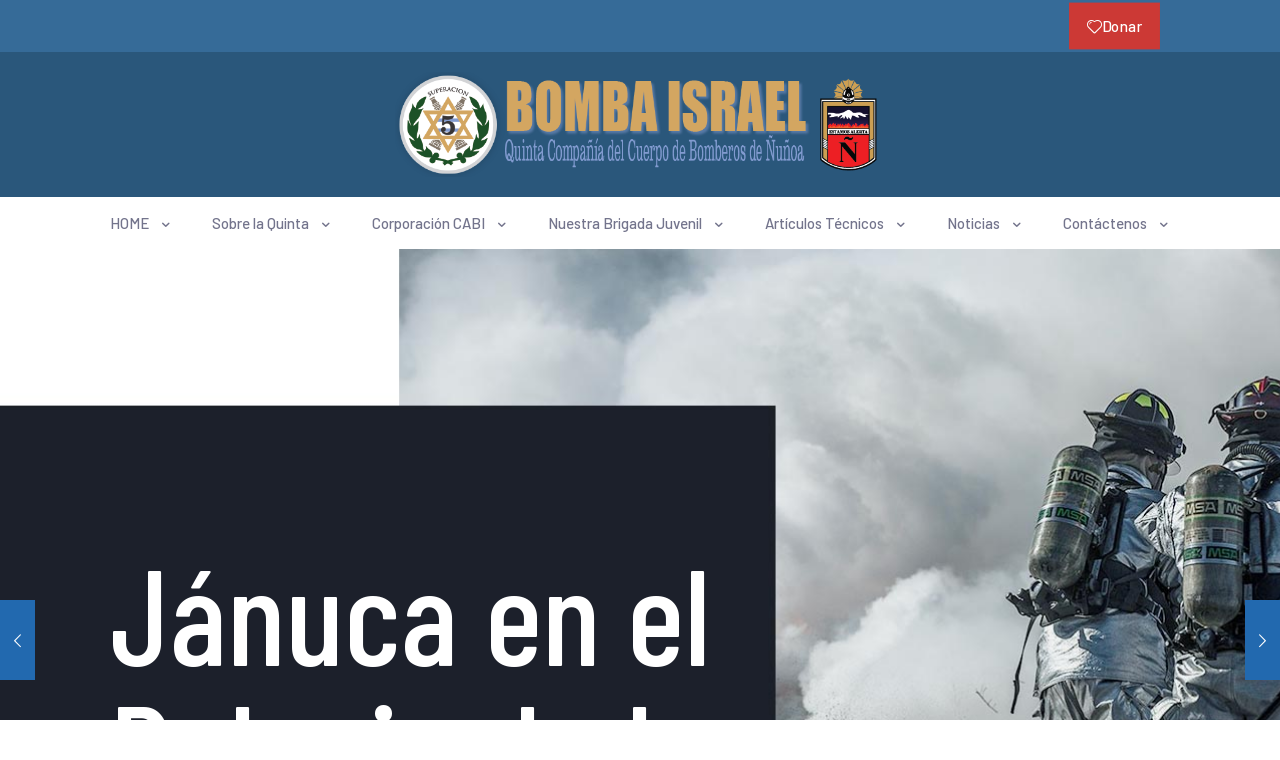

--- FILE ---
content_type: text/html; charset=utf-8
request_url: https://www.google.com/recaptcha/api2/anchor?ar=1&k=6Le3SdEqAAAAADWr2Nf6QAlDwbd_LoKfF0MML0x6&co=aHR0cHM6Ly93d3cuYm9tYmFpc3JhZWwuY2w6NDQz&hl=en&v=PoyoqOPhxBO7pBk68S4YbpHZ&size=normal&anchor-ms=20000&execute-ms=30000&cb=69bk5uvwsenp
body_size: 49415
content:
<!DOCTYPE HTML><html dir="ltr" lang="en"><head><meta http-equiv="Content-Type" content="text/html; charset=UTF-8">
<meta http-equiv="X-UA-Compatible" content="IE=edge">
<title>reCAPTCHA</title>
<style type="text/css">
/* cyrillic-ext */
@font-face {
  font-family: 'Roboto';
  font-style: normal;
  font-weight: 400;
  font-stretch: 100%;
  src: url(//fonts.gstatic.com/s/roboto/v48/KFO7CnqEu92Fr1ME7kSn66aGLdTylUAMa3GUBHMdazTgWw.woff2) format('woff2');
  unicode-range: U+0460-052F, U+1C80-1C8A, U+20B4, U+2DE0-2DFF, U+A640-A69F, U+FE2E-FE2F;
}
/* cyrillic */
@font-face {
  font-family: 'Roboto';
  font-style: normal;
  font-weight: 400;
  font-stretch: 100%;
  src: url(//fonts.gstatic.com/s/roboto/v48/KFO7CnqEu92Fr1ME7kSn66aGLdTylUAMa3iUBHMdazTgWw.woff2) format('woff2');
  unicode-range: U+0301, U+0400-045F, U+0490-0491, U+04B0-04B1, U+2116;
}
/* greek-ext */
@font-face {
  font-family: 'Roboto';
  font-style: normal;
  font-weight: 400;
  font-stretch: 100%;
  src: url(//fonts.gstatic.com/s/roboto/v48/KFO7CnqEu92Fr1ME7kSn66aGLdTylUAMa3CUBHMdazTgWw.woff2) format('woff2');
  unicode-range: U+1F00-1FFF;
}
/* greek */
@font-face {
  font-family: 'Roboto';
  font-style: normal;
  font-weight: 400;
  font-stretch: 100%;
  src: url(//fonts.gstatic.com/s/roboto/v48/KFO7CnqEu92Fr1ME7kSn66aGLdTylUAMa3-UBHMdazTgWw.woff2) format('woff2');
  unicode-range: U+0370-0377, U+037A-037F, U+0384-038A, U+038C, U+038E-03A1, U+03A3-03FF;
}
/* math */
@font-face {
  font-family: 'Roboto';
  font-style: normal;
  font-weight: 400;
  font-stretch: 100%;
  src: url(//fonts.gstatic.com/s/roboto/v48/KFO7CnqEu92Fr1ME7kSn66aGLdTylUAMawCUBHMdazTgWw.woff2) format('woff2');
  unicode-range: U+0302-0303, U+0305, U+0307-0308, U+0310, U+0312, U+0315, U+031A, U+0326-0327, U+032C, U+032F-0330, U+0332-0333, U+0338, U+033A, U+0346, U+034D, U+0391-03A1, U+03A3-03A9, U+03B1-03C9, U+03D1, U+03D5-03D6, U+03F0-03F1, U+03F4-03F5, U+2016-2017, U+2034-2038, U+203C, U+2040, U+2043, U+2047, U+2050, U+2057, U+205F, U+2070-2071, U+2074-208E, U+2090-209C, U+20D0-20DC, U+20E1, U+20E5-20EF, U+2100-2112, U+2114-2115, U+2117-2121, U+2123-214F, U+2190, U+2192, U+2194-21AE, U+21B0-21E5, U+21F1-21F2, U+21F4-2211, U+2213-2214, U+2216-22FF, U+2308-230B, U+2310, U+2319, U+231C-2321, U+2336-237A, U+237C, U+2395, U+239B-23B7, U+23D0, U+23DC-23E1, U+2474-2475, U+25AF, U+25B3, U+25B7, U+25BD, U+25C1, U+25CA, U+25CC, U+25FB, U+266D-266F, U+27C0-27FF, U+2900-2AFF, U+2B0E-2B11, U+2B30-2B4C, U+2BFE, U+3030, U+FF5B, U+FF5D, U+1D400-1D7FF, U+1EE00-1EEFF;
}
/* symbols */
@font-face {
  font-family: 'Roboto';
  font-style: normal;
  font-weight: 400;
  font-stretch: 100%;
  src: url(//fonts.gstatic.com/s/roboto/v48/KFO7CnqEu92Fr1ME7kSn66aGLdTylUAMaxKUBHMdazTgWw.woff2) format('woff2');
  unicode-range: U+0001-000C, U+000E-001F, U+007F-009F, U+20DD-20E0, U+20E2-20E4, U+2150-218F, U+2190, U+2192, U+2194-2199, U+21AF, U+21E6-21F0, U+21F3, U+2218-2219, U+2299, U+22C4-22C6, U+2300-243F, U+2440-244A, U+2460-24FF, U+25A0-27BF, U+2800-28FF, U+2921-2922, U+2981, U+29BF, U+29EB, U+2B00-2BFF, U+4DC0-4DFF, U+FFF9-FFFB, U+10140-1018E, U+10190-1019C, U+101A0, U+101D0-101FD, U+102E0-102FB, U+10E60-10E7E, U+1D2C0-1D2D3, U+1D2E0-1D37F, U+1F000-1F0FF, U+1F100-1F1AD, U+1F1E6-1F1FF, U+1F30D-1F30F, U+1F315, U+1F31C, U+1F31E, U+1F320-1F32C, U+1F336, U+1F378, U+1F37D, U+1F382, U+1F393-1F39F, U+1F3A7-1F3A8, U+1F3AC-1F3AF, U+1F3C2, U+1F3C4-1F3C6, U+1F3CA-1F3CE, U+1F3D4-1F3E0, U+1F3ED, U+1F3F1-1F3F3, U+1F3F5-1F3F7, U+1F408, U+1F415, U+1F41F, U+1F426, U+1F43F, U+1F441-1F442, U+1F444, U+1F446-1F449, U+1F44C-1F44E, U+1F453, U+1F46A, U+1F47D, U+1F4A3, U+1F4B0, U+1F4B3, U+1F4B9, U+1F4BB, U+1F4BF, U+1F4C8-1F4CB, U+1F4D6, U+1F4DA, U+1F4DF, U+1F4E3-1F4E6, U+1F4EA-1F4ED, U+1F4F7, U+1F4F9-1F4FB, U+1F4FD-1F4FE, U+1F503, U+1F507-1F50B, U+1F50D, U+1F512-1F513, U+1F53E-1F54A, U+1F54F-1F5FA, U+1F610, U+1F650-1F67F, U+1F687, U+1F68D, U+1F691, U+1F694, U+1F698, U+1F6AD, U+1F6B2, U+1F6B9-1F6BA, U+1F6BC, U+1F6C6-1F6CF, U+1F6D3-1F6D7, U+1F6E0-1F6EA, U+1F6F0-1F6F3, U+1F6F7-1F6FC, U+1F700-1F7FF, U+1F800-1F80B, U+1F810-1F847, U+1F850-1F859, U+1F860-1F887, U+1F890-1F8AD, U+1F8B0-1F8BB, U+1F8C0-1F8C1, U+1F900-1F90B, U+1F93B, U+1F946, U+1F984, U+1F996, U+1F9E9, U+1FA00-1FA6F, U+1FA70-1FA7C, U+1FA80-1FA89, U+1FA8F-1FAC6, U+1FACE-1FADC, U+1FADF-1FAE9, U+1FAF0-1FAF8, U+1FB00-1FBFF;
}
/* vietnamese */
@font-face {
  font-family: 'Roboto';
  font-style: normal;
  font-weight: 400;
  font-stretch: 100%;
  src: url(//fonts.gstatic.com/s/roboto/v48/KFO7CnqEu92Fr1ME7kSn66aGLdTylUAMa3OUBHMdazTgWw.woff2) format('woff2');
  unicode-range: U+0102-0103, U+0110-0111, U+0128-0129, U+0168-0169, U+01A0-01A1, U+01AF-01B0, U+0300-0301, U+0303-0304, U+0308-0309, U+0323, U+0329, U+1EA0-1EF9, U+20AB;
}
/* latin-ext */
@font-face {
  font-family: 'Roboto';
  font-style: normal;
  font-weight: 400;
  font-stretch: 100%;
  src: url(//fonts.gstatic.com/s/roboto/v48/KFO7CnqEu92Fr1ME7kSn66aGLdTylUAMa3KUBHMdazTgWw.woff2) format('woff2');
  unicode-range: U+0100-02BA, U+02BD-02C5, U+02C7-02CC, U+02CE-02D7, U+02DD-02FF, U+0304, U+0308, U+0329, U+1D00-1DBF, U+1E00-1E9F, U+1EF2-1EFF, U+2020, U+20A0-20AB, U+20AD-20C0, U+2113, U+2C60-2C7F, U+A720-A7FF;
}
/* latin */
@font-face {
  font-family: 'Roboto';
  font-style: normal;
  font-weight: 400;
  font-stretch: 100%;
  src: url(//fonts.gstatic.com/s/roboto/v48/KFO7CnqEu92Fr1ME7kSn66aGLdTylUAMa3yUBHMdazQ.woff2) format('woff2');
  unicode-range: U+0000-00FF, U+0131, U+0152-0153, U+02BB-02BC, U+02C6, U+02DA, U+02DC, U+0304, U+0308, U+0329, U+2000-206F, U+20AC, U+2122, U+2191, U+2193, U+2212, U+2215, U+FEFF, U+FFFD;
}
/* cyrillic-ext */
@font-face {
  font-family: 'Roboto';
  font-style: normal;
  font-weight: 500;
  font-stretch: 100%;
  src: url(//fonts.gstatic.com/s/roboto/v48/KFO7CnqEu92Fr1ME7kSn66aGLdTylUAMa3GUBHMdazTgWw.woff2) format('woff2');
  unicode-range: U+0460-052F, U+1C80-1C8A, U+20B4, U+2DE0-2DFF, U+A640-A69F, U+FE2E-FE2F;
}
/* cyrillic */
@font-face {
  font-family: 'Roboto';
  font-style: normal;
  font-weight: 500;
  font-stretch: 100%;
  src: url(//fonts.gstatic.com/s/roboto/v48/KFO7CnqEu92Fr1ME7kSn66aGLdTylUAMa3iUBHMdazTgWw.woff2) format('woff2');
  unicode-range: U+0301, U+0400-045F, U+0490-0491, U+04B0-04B1, U+2116;
}
/* greek-ext */
@font-face {
  font-family: 'Roboto';
  font-style: normal;
  font-weight: 500;
  font-stretch: 100%;
  src: url(//fonts.gstatic.com/s/roboto/v48/KFO7CnqEu92Fr1ME7kSn66aGLdTylUAMa3CUBHMdazTgWw.woff2) format('woff2');
  unicode-range: U+1F00-1FFF;
}
/* greek */
@font-face {
  font-family: 'Roboto';
  font-style: normal;
  font-weight: 500;
  font-stretch: 100%;
  src: url(//fonts.gstatic.com/s/roboto/v48/KFO7CnqEu92Fr1ME7kSn66aGLdTylUAMa3-UBHMdazTgWw.woff2) format('woff2');
  unicode-range: U+0370-0377, U+037A-037F, U+0384-038A, U+038C, U+038E-03A1, U+03A3-03FF;
}
/* math */
@font-face {
  font-family: 'Roboto';
  font-style: normal;
  font-weight: 500;
  font-stretch: 100%;
  src: url(//fonts.gstatic.com/s/roboto/v48/KFO7CnqEu92Fr1ME7kSn66aGLdTylUAMawCUBHMdazTgWw.woff2) format('woff2');
  unicode-range: U+0302-0303, U+0305, U+0307-0308, U+0310, U+0312, U+0315, U+031A, U+0326-0327, U+032C, U+032F-0330, U+0332-0333, U+0338, U+033A, U+0346, U+034D, U+0391-03A1, U+03A3-03A9, U+03B1-03C9, U+03D1, U+03D5-03D6, U+03F0-03F1, U+03F4-03F5, U+2016-2017, U+2034-2038, U+203C, U+2040, U+2043, U+2047, U+2050, U+2057, U+205F, U+2070-2071, U+2074-208E, U+2090-209C, U+20D0-20DC, U+20E1, U+20E5-20EF, U+2100-2112, U+2114-2115, U+2117-2121, U+2123-214F, U+2190, U+2192, U+2194-21AE, U+21B0-21E5, U+21F1-21F2, U+21F4-2211, U+2213-2214, U+2216-22FF, U+2308-230B, U+2310, U+2319, U+231C-2321, U+2336-237A, U+237C, U+2395, U+239B-23B7, U+23D0, U+23DC-23E1, U+2474-2475, U+25AF, U+25B3, U+25B7, U+25BD, U+25C1, U+25CA, U+25CC, U+25FB, U+266D-266F, U+27C0-27FF, U+2900-2AFF, U+2B0E-2B11, U+2B30-2B4C, U+2BFE, U+3030, U+FF5B, U+FF5D, U+1D400-1D7FF, U+1EE00-1EEFF;
}
/* symbols */
@font-face {
  font-family: 'Roboto';
  font-style: normal;
  font-weight: 500;
  font-stretch: 100%;
  src: url(//fonts.gstatic.com/s/roboto/v48/KFO7CnqEu92Fr1ME7kSn66aGLdTylUAMaxKUBHMdazTgWw.woff2) format('woff2');
  unicode-range: U+0001-000C, U+000E-001F, U+007F-009F, U+20DD-20E0, U+20E2-20E4, U+2150-218F, U+2190, U+2192, U+2194-2199, U+21AF, U+21E6-21F0, U+21F3, U+2218-2219, U+2299, U+22C4-22C6, U+2300-243F, U+2440-244A, U+2460-24FF, U+25A0-27BF, U+2800-28FF, U+2921-2922, U+2981, U+29BF, U+29EB, U+2B00-2BFF, U+4DC0-4DFF, U+FFF9-FFFB, U+10140-1018E, U+10190-1019C, U+101A0, U+101D0-101FD, U+102E0-102FB, U+10E60-10E7E, U+1D2C0-1D2D3, U+1D2E0-1D37F, U+1F000-1F0FF, U+1F100-1F1AD, U+1F1E6-1F1FF, U+1F30D-1F30F, U+1F315, U+1F31C, U+1F31E, U+1F320-1F32C, U+1F336, U+1F378, U+1F37D, U+1F382, U+1F393-1F39F, U+1F3A7-1F3A8, U+1F3AC-1F3AF, U+1F3C2, U+1F3C4-1F3C6, U+1F3CA-1F3CE, U+1F3D4-1F3E0, U+1F3ED, U+1F3F1-1F3F3, U+1F3F5-1F3F7, U+1F408, U+1F415, U+1F41F, U+1F426, U+1F43F, U+1F441-1F442, U+1F444, U+1F446-1F449, U+1F44C-1F44E, U+1F453, U+1F46A, U+1F47D, U+1F4A3, U+1F4B0, U+1F4B3, U+1F4B9, U+1F4BB, U+1F4BF, U+1F4C8-1F4CB, U+1F4D6, U+1F4DA, U+1F4DF, U+1F4E3-1F4E6, U+1F4EA-1F4ED, U+1F4F7, U+1F4F9-1F4FB, U+1F4FD-1F4FE, U+1F503, U+1F507-1F50B, U+1F50D, U+1F512-1F513, U+1F53E-1F54A, U+1F54F-1F5FA, U+1F610, U+1F650-1F67F, U+1F687, U+1F68D, U+1F691, U+1F694, U+1F698, U+1F6AD, U+1F6B2, U+1F6B9-1F6BA, U+1F6BC, U+1F6C6-1F6CF, U+1F6D3-1F6D7, U+1F6E0-1F6EA, U+1F6F0-1F6F3, U+1F6F7-1F6FC, U+1F700-1F7FF, U+1F800-1F80B, U+1F810-1F847, U+1F850-1F859, U+1F860-1F887, U+1F890-1F8AD, U+1F8B0-1F8BB, U+1F8C0-1F8C1, U+1F900-1F90B, U+1F93B, U+1F946, U+1F984, U+1F996, U+1F9E9, U+1FA00-1FA6F, U+1FA70-1FA7C, U+1FA80-1FA89, U+1FA8F-1FAC6, U+1FACE-1FADC, U+1FADF-1FAE9, U+1FAF0-1FAF8, U+1FB00-1FBFF;
}
/* vietnamese */
@font-face {
  font-family: 'Roboto';
  font-style: normal;
  font-weight: 500;
  font-stretch: 100%;
  src: url(//fonts.gstatic.com/s/roboto/v48/KFO7CnqEu92Fr1ME7kSn66aGLdTylUAMa3OUBHMdazTgWw.woff2) format('woff2');
  unicode-range: U+0102-0103, U+0110-0111, U+0128-0129, U+0168-0169, U+01A0-01A1, U+01AF-01B0, U+0300-0301, U+0303-0304, U+0308-0309, U+0323, U+0329, U+1EA0-1EF9, U+20AB;
}
/* latin-ext */
@font-face {
  font-family: 'Roboto';
  font-style: normal;
  font-weight: 500;
  font-stretch: 100%;
  src: url(//fonts.gstatic.com/s/roboto/v48/KFO7CnqEu92Fr1ME7kSn66aGLdTylUAMa3KUBHMdazTgWw.woff2) format('woff2');
  unicode-range: U+0100-02BA, U+02BD-02C5, U+02C7-02CC, U+02CE-02D7, U+02DD-02FF, U+0304, U+0308, U+0329, U+1D00-1DBF, U+1E00-1E9F, U+1EF2-1EFF, U+2020, U+20A0-20AB, U+20AD-20C0, U+2113, U+2C60-2C7F, U+A720-A7FF;
}
/* latin */
@font-face {
  font-family: 'Roboto';
  font-style: normal;
  font-weight: 500;
  font-stretch: 100%;
  src: url(//fonts.gstatic.com/s/roboto/v48/KFO7CnqEu92Fr1ME7kSn66aGLdTylUAMa3yUBHMdazQ.woff2) format('woff2');
  unicode-range: U+0000-00FF, U+0131, U+0152-0153, U+02BB-02BC, U+02C6, U+02DA, U+02DC, U+0304, U+0308, U+0329, U+2000-206F, U+20AC, U+2122, U+2191, U+2193, U+2212, U+2215, U+FEFF, U+FFFD;
}
/* cyrillic-ext */
@font-face {
  font-family: 'Roboto';
  font-style: normal;
  font-weight: 900;
  font-stretch: 100%;
  src: url(//fonts.gstatic.com/s/roboto/v48/KFO7CnqEu92Fr1ME7kSn66aGLdTylUAMa3GUBHMdazTgWw.woff2) format('woff2');
  unicode-range: U+0460-052F, U+1C80-1C8A, U+20B4, U+2DE0-2DFF, U+A640-A69F, U+FE2E-FE2F;
}
/* cyrillic */
@font-face {
  font-family: 'Roboto';
  font-style: normal;
  font-weight: 900;
  font-stretch: 100%;
  src: url(//fonts.gstatic.com/s/roboto/v48/KFO7CnqEu92Fr1ME7kSn66aGLdTylUAMa3iUBHMdazTgWw.woff2) format('woff2');
  unicode-range: U+0301, U+0400-045F, U+0490-0491, U+04B0-04B1, U+2116;
}
/* greek-ext */
@font-face {
  font-family: 'Roboto';
  font-style: normal;
  font-weight: 900;
  font-stretch: 100%;
  src: url(//fonts.gstatic.com/s/roboto/v48/KFO7CnqEu92Fr1ME7kSn66aGLdTylUAMa3CUBHMdazTgWw.woff2) format('woff2');
  unicode-range: U+1F00-1FFF;
}
/* greek */
@font-face {
  font-family: 'Roboto';
  font-style: normal;
  font-weight: 900;
  font-stretch: 100%;
  src: url(//fonts.gstatic.com/s/roboto/v48/KFO7CnqEu92Fr1ME7kSn66aGLdTylUAMa3-UBHMdazTgWw.woff2) format('woff2');
  unicode-range: U+0370-0377, U+037A-037F, U+0384-038A, U+038C, U+038E-03A1, U+03A3-03FF;
}
/* math */
@font-face {
  font-family: 'Roboto';
  font-style: normal;
  font-weight: 900;
  font-stretch: 100%;
  src: url(//fonts.gstatic.com/s/roboto/v48/KFO7CnqEu92Fr1ME7kSn66aGLdTylUAMawCUBHMdazTgWw.woff2) format('woff2');
  unicode-range: U+0302-0303, U+0305, U+0307-0308, U+0310, U+0312, U+0315, U+031A, U+0326-0327, U+032C, U+032F-0330, U+0332-0333, U+0338, U+033A, U+0346, U+034D, U+0391-03A1, U+03A3-03A9, U+03B1-03C9, U+03D1, U+03D5-03D6, U+03F0-03F1, U+03F4-03F5, U+2016-2017, U+2034-2038, U+203C, U+2040, U+2043, U+2047, U+2050, U+2057, U+205F, U+2070-2071, U+2074-208E, U+2090-209C, U+20D0-20DC, U+20E1, U+20E5-20EF, U+2100-2112, U+2114-2115, U+2117-2121, U+2123-214F, U+2190, U+2192, U+2194-21AE, U+21B0-21E5, U+21F1-21F2, U+21F4-2211, U+2213-2214, U+2216-22FF, U+2308-230B, U+2310, U+2319, U+231C-2321, U+2336-237A, U+237C, U+2395, U+239B-23B7, U+23D0, U+23DC-23E1, U+2474-2475, U+25AF, U+25B3, U+25B7, U+25BD, U+25C1, U+25CA, U+25CC, U+25FB, U+266D-266F, U+27C0-27FF, U+2900-2AFF, U+2B0E-2B11, U+2B30-2B4C, U+2BFE, U+3030, U+FF5B, U+FF5D, U+1D400-1D7FF, U+1EE00-1EEFF;
}
/* symbols */
@font-face {
  font-family: 'Roboto';
  font-style: normal;
  font-weight: 900;
  font-stretch: 100%;
  src: url(//fonts.gstatic.com/s/roboto/v48/KFO7CnqEu92Fr1ME7kSn66aGLdTylUAMaxKUBHMdazTgWw.woff2) format('woff2');
  unicode-range: U+0001-000C, U+000E-001F, U+007F-009F, U+20DD-20E0, U+20E2-20E4, U+2150-218F, U+2190, U+2192, U+2194-2199, U+21AF, U+21E6-21F0, U+21F3, U+2218-2219, U+2299, U+22C4-22C6, U+2300-243F, U+2440-244A, U+2460-24FF, U+25A0-27BF, U+2800-28FF, U+2921-2922, U+2981, U+29BF, U+29EB, U+2B00-2BFF, U+4DC0-4DFF, U+FFF9-FFFB, U+10140-1018E, U+10190-1019C, U+101A0, U+101D0-101FD, U+102E0-102FB, U+10E60-10E7E, U+1D2C0-1D2D3, U+1D2E0-1D37F, U+1F000-1F0FF, U+1F100-1F1AD, U+1F1E6-1F1FF, U+1F30D-1F30F, U+1F315, U+1F31C, U+1F31E, U+1F320-1F32C, U+1F336, U+1F378, U+1F37D, U+1F382, U+1F393-1F39F, U+1F3A7-1F3A8, U+1F3AC-1F3AF, U+1F3C2, U+1F3C4-1F3C6, U+1F3CA-1F3CE, U+1F3D4-1F3E0, U+1F3ED, U+1F3F1-1F3F3, U+1F3F5-1F3F7, U+1F408, U+1F415, U+1F41F, U+1F426, U+1F43F, U+1F441-1F442, U+1F444, U+1F446-1F449, U+1F44C-1F44E, U+1F453, U+1F46A, U+1F47D, U+1F4A3, U+1F4B0, U+1F4B3, U+1F4B9, U+1F4BB, U+1F4BF, U+1F4C8-1F4CB, U+1F4D6, U+1F4DA, U+1F4DF, U+1F4E3-1F4E6, U+1F4EA-1F4ED, U+1F4F7, U+1F4F9-1F4FB, U+1F4FD-1F4FE, U+1F503, U+1F507-1F50B, U+1F50D, U+1F512-1F513, U+1F53E-1F54A, U+1F54F-1F5FA, U+1F610, U+1F650-1F67F, U+1F687, U+1F68D, U+1F691, U+1F694, U+1F698, U+1F6AD, U+1F6B2, U+1F6B9-1F6BA, U+1F6BC, U+1F6C6-1F6CF, U+1F6D3-1F6D7, U+1F6E0-1F6EA, U+1F6F0-1F6F3, U+1F6F7-1F6FC, U+1F700-1F7FF, U+1F800-1F80B, U+1F810-1F847, U+1F850-1F859, U+1F860-1F887, U+1F890-1F8AD, U+1F8B0-1F8BB, U+1F8C0-1F8C1, U+1F900-1F90B, U+1F93B, U+1F946, U+1F984, U+1F996, U+1F9E9, U+1FA00-1FA6F, U+1FA70-1FA7C, U+1FA80-1FA89, U+1FA8F-1FAC6, U+1FACE-1FADC, U+1FADF-1FAE9, U+1FAF0-1FAF8, U+1FB00-1FBFF;
}
/* vietnamese */
@font-face {
  font-family: 'Roboto';
  font-style: normal;
  font-weight: 900;
  font-stretch: 100%;
  src: url(//fonts.gstatic.com/s/roboto/v48/KFO7CnqEu92Fr1ME7kSn66aGLdTylUAMa3OUBHMdazTgWw.woff2) format('woff2');
  unicode-range: U+0102-0103, U+0110-0111, U+0128-0129, U+0168-0169, U+01A0-01A1, U+01AF-01B0, U+0300-0301, U+0303-0304, U+0308-0309, U+0323, U+0329, U+1EA0-1EF9, U+20AB;
}
/* latin-ext */
@font-face {
  font-family: 'Roboto';
  font-style: normal;
  font-weight: 900;
  font-stretch: 100%;
  src: url(//fonts.gstatic.com/s/roboto/v48/KFO7CnqEu92Fr1ME7kSn66aGLdTylUAMa3KUBHMdazTgWw.woff2) format('woff2');
  unicode-range: U+0100-02BA, U+02BD-02C5, U+02C7-02CC, U+02CE-02D7, U+02DD-02FF, U+0304, U+0308, U+0329, U+1D00-1DBF, U+1E00-1E9F, U+1EF2-1EFF, U+2020, U+20A0-20AB, U+20AD-20C0, U+2113, U+2C60-2C7F, U+A720-A7FF;
}
/* latin */
@font-face {
  font-family: 'Roboto';
  font-style: normal;
  font-weight: 900;
  font-stretch: 100%;
  src: url(//fonts.gstatic.com/s/roboto/v48/KFO7CnqEu92Fr1ME7kSn66aGLdTylUAMa3yUBHMdazQ.woff2) format('woff2');
  unicode-range: U+0000-00FF, U+0131, U+0152-0153, U+02BB-02BC, U+02C6, U+02DA, U+02DC, U+0304, U+0308, U+0329, U+2000-206F, U+20AC, U+2122, U+2191, U+2193, U+2212, U+2215, U+FEFF, U+FFFD;
}

</style>
<link rel="stylesheet" type="text/css" href="https://www.gstatic.com/recaptcha/releases/PoyoqOPhxBO7pBk68S4YbpHZ/styles__ltr.css">
<script nonce="RxZHeXNLhCmxwGP6pMKKlQ" type="text/javascript">window['__recaptcha_api'] = 'https://www.google.com/recaptcha/api2/';</script>
<script type="text/javascript" src="https://www.gstatic.com/recaptcha/releases/PoyoqOPhxBO7pBk68S4YbpHZ/recaptcha__en.js" nonce="RxZHeXNLhCmxwGP6pMKKlQ">
      
    </script></head>
<body><div id="rc-anchor-alert" class="rc-anchor-alert"></div>
<input type="hidden" id="recaptcha-token" value="[base64]">
<script type="text/javascript" nonce="RxZHeXNLhCmxwGP6pMKKlQ">
      recaptcha.anchor.Main.init("[\x22ainput\x22,[\x22bgdata\x22,\x22\x22,\[base64]/[base64]/[base64]/bmV3IHJbeF0oY1swXSk6RT09Mj9uZXcgclt4XShjWzBdLGNbMV0pOkU9PTM/bmV3IHJbeF0oY1swXSxjWzFdLGNbMl0pOkU9PTQ/[base64]/[base64]/[base64]/[base64]/[base64]/[base64]/[base64]/[base64]\x22,\[base64]\x22,\[base64]/[base64]/wpxbwolcdhwxaShgV1HCsxEkVcORw7jCqA0/FTjDnDIufsKRw7LDjMKxUcOUw65zw4w8wpXCsQx9w4R3NwxmcB1IP8OjGsOMwqBbwo3DtcK/wpVBEcKuwoZRF8O+wq07Py48wqZ+w7HCksOBMsOOwpfDp8Onw67Cs8O9Z08JLT7CgTRALMOdwpHDmCvDhynDqATCu8Ogwo80LynDoG3DuMKMZsOaw5MIw6kSw7TCgMO/[base64]/[base64]/Do0fCsXVXcsOPfDBhwofDtWopw5g3EcK1woDCksOLD8O1w67Csn7DmzN7w4llwq7DusODwqk7EsKnw67Do8Kiw6ATFsKNesO3F2/CvG7CjMOYw5VnZ8O/H8KSwrIKBcKIw7fCugcQw53DvQnDui8kORpTwr4FR8O4w6XDoEvCjsKJwqDDqiQ6HMO1ScK1PGHDuAXDsk8eVRPDkGZPBsOpXCfDjMO6wr9qS0jCkGzDoznCmcKpDcOCJ8KKwoLDisOuwpAdORVAwpnCj8OpEMKqMBIvw7gMw6zDrFI/w6rCqMOVwr/CjsOGw5kmXHVBJcOnYcKuw5jDvsKDIQfDgMK1w50eS8Obw5FUw4ANw6XCk8KGBMKeH09SfcKTbzTCv8K6dnp/wqInwopCQMOjecKXexZCw5Ifw6HClMOAbBzDpsKawoLDi1oKIcOBS0ATDMOmUGvCrsOHYsK4XMKZAW/CqxnChMKVZ34QbzsrwqohMwFBw47CsjXDqBfDuQHCgz1CFMOeE1clw555wrnDosKpw5HDv8KySyVww7HDuwhFw5INTjRZTyHCiB7Cj13CnMO2wrZ8w7rDnMOdwrhqDRUoesK5w6rCtArDjnnDucO0JMKDwpPCoXzCusKjAcKqw5gYMiAgcMOZw4UPdzPCqMK/[base64]/[base64]/[base64]/[base64]/ClMOlTTfChsKJfcK7bMOhwq9Zwqg2w6J1w6vDujnChcONWcKyw7HDsjDDgwcNVzHCtUMycWvDghrCtUjDih/Dt8Kxw4pXw7jCpsObwq4sw4s5ek4lwq4FK8OqOsKsGMOewpYGw7JOw6fCkwDDgsKSYsKYw7XCk8ODw6lCfk7Dq2LCucOKwqfCons5cnp5woMrU8OPw7o4D8O1wol5w6NRCsOfbDtewprCqcKRasKkwrNsYx7DnBnCrB/Cv0EIVQzCiU3DhcOXMFsHw5JWw4/ChV91WDkFQMKHHSbDgcO/XsOGwqlPecOsw7wBw4nDvsOgw5ELw7MTw60TIsKRw4MWcWbDiDkBwrgWw5TDmcOBPz5oD8OTLnjDlm7CpV86JjUbwod6wonCmBrDgB7DlWJfwqLCmkjDg2Rswq8rwqTDiSHDjsKhwrM/LElGbMK+w4vDucOOw7TDuMKFwobCvHgNTMOIw5x5w7XDl8K8CXFcw7nClH0JRsOrwqDCk8OXecOnw6oVdsO2U8KsN0tRw7dbCcOyw4HCrCzCjsO/HwoNX2FGw6HCjk1kw7fDn0NPc8KQw7BOcsOwwpzDg1TDlcOYw7bCrlNndDPDqMK4LnLDp3R/AQnDjMOewqPDhMOowoXCihjCsMKxcRfCnMKBwrQVwrbDo3AzwpgiMcKvI8KYwrrDgsO/JGFTwqjChQxLLTd8WcOBw50WcsKGwo/Cg3bCnA1yTsKTKzPCnsKqwrHDqMOowo/[base64]/YMKXIMOJw6XClETDvsKqEUvCvsO9DsOywqHDucO+QgPDhDTDvXrDv8OHXMOxWMOaVcOwwoEaFMOzwrrCrsO7XG3CvCgiwrXCtGg9wpJ2w7jDj8K8w4wHAcOpwpnDm2LDlk7DgcKUaGsgZcOrw77CpcKcDXdkw53ClMKcwqB/LcOYw5nDs3Bww4vDnhUawovDkwwUwph7P8KAwp4Kw4dPVsOBaUDCmClPV8OHwpnCqcOgw6XClMOnw4VRUS3CrMORwrbDmRtudMOUw4psQ8Obw757TcKdw7LDhgl+w61rwovCmwsabcOwwp/DhsOUB8KrwpTDsMKeUMOrw4nCqiBTXWcFUTPChsKrw6lhb8ODDh1Mw4HDsmHCoAvDuV8MRMKaw5kFTcKzwpMRw7LDpsOsa0/[base64]/QDB2w5TDgHNAwq3CgcKFMcODwqQ7wq9wwphQwq4KwqvDmBDDoQ7DrT3CuFrCgBtxHMKZCMKUaXjDrjzDozciIMOLwqTCncKkwqM4a8OiDsOAwrvCrcOrBUrDqMKawrE0wohew6/Cs8OrXWnCicKnOsOpw4zCmcKIwq81wqQwLTfDgcKWVXfChgvCiWstYGRTYcKKw4XDsk8YPlPCvMKtF8O4FsO3OgArc3w7Iw/Crk7ClMKvw7TCtcOMwq5Pw7XChADCtwLDokLCqcOMw6/CqsOQwocqwq8+LRZRTnAMw6rDn2vCoDXCo3jDo8KvZyA/fm5fwq05wodsdsKTw557QHrCtsK/[base64]/DoDQAwqFJP8Kcw619f2IlwrHDr8KHL8Kew4EgbX/CgsOOTsOow4/CssOjwqhmKsO5woXChsKOTcKkUjrDrMOcwpPChBnCjjbDqcKiwr3DpMOoV8OAwrbCvsOQd1jCtEzDlxDDqsOVwqprwpnDswosw5FvwrMWP8Kawo7CjCPDhMKLM8KqHxB0EMKYOxvCvMOPTjN1MsOCC8Oiw44bworCjRk/[base64]/[base64]/wrHCg2XDrRU1wojDoQHDn8KtdE0dwp5aw5gXw7ZQEcK9w68HE8Oqw7TCmcKzd8K1USx2w4bCr8KwGjJyPnHChsOlw7zCsXvDqUPDo8ODGzbCiMKQw77Chi1CfMOLwqQ/aXsVI8O8wpfDmE/Dj3cqw5deOcKDQR5jwqPDv8ONY2M+WQrDjsK8K1TCs3TCiMKRYMOwW0UZw5lxW8KDwqvChxRgPMOwJ8KEGHHCksOMwr5cw4/DsVnDpcK1wqkYbCEXw4vDrsK/wqZvw7ByOMOSUAJuwoPDicKxPEXDqy/[base64]/Do8Ksw6s0JEttwoZyTsOeMDnCrMOhEwc8w4jDu2tPL8OHRjTDtsOSw4vDilzCikjDs8Khw6LCgBcQR8KcQT3CunHCg8Kyw5Vtw6rDlcOUw6ZUGWnDgXs4woZYScOkYkRvSMOrwoFSTsO1wpPCocKTG0XDocKRw4XCnkXDqcKGw4/ChMKGwocew6lkQkkXwrHCgjRVUMKTw4HCksK9acOFw43DgsKIwoZRCnx+CMOhHMK4woc7BMOYMMOFKsKow4nDknLCh3HDqcK+wp/[base64]/LMKIwrzCoMKNOEXDs8OvSBpmw6VsImvCuMO2BcOfwq3CpcKkw6PDiBApw53Do8K4wqsWw5XCvjbCnMOOwq3CgcKGwpobGiHDoGl8bMOFBMK+b8KpE8O0XMO+w6hADDvDmMKHWsOjcSlEJsKXw6w1w6LCusK+wqBiw6HDmcO/w63DtE5rQRpTSD5tMD7Dv8O5w4rCssOUSDJcKDfDisKEOEROw71/[base64]/Cpk3DtlF5w5R4axnDlcKdA8Okw4LDhC5SdCh5Z8KHecKvcCDCvcOcBsKYw4tZBsKYwrRXaMKtwqEPC2/Dv8Klw57Cg8Odwqd9cSliwr/DqmhrSXLCsQ4kwrVRw6PDu1Zbw7AeHx0Hw782wpvChsKmw4XCmQZQwrweHcKlw70uOMKtwrnCpMKxVMKTw7AyTXQUw7TCpsO6dBPDosKBw45Kw4LDm30Nw6thNMKgworCmcKUJsK/Fi/CtzNNaV3CjcKjUUTDhE3DvcK5wqrDrsOxw7IIUznCj0zCm14ewqlQTMKHAsKpK0TDvcKewoUew7hASFrCiEjCosK5NklmAAoeJEjCgcObwo89w4/CtcKTwpgOWyQjb2YXfsO9O8OMw5x/RsKJw6UzwolKw6XDpTXDuhbCvMKAbEsZw6zDswdVw6bDnsK5w446w75GGsKAwro1LsK2w4cew4jDrsOxXcK0w4fCgsKVYcKZBMO4CMOxNXTChxLDqWd/w6/CpGhAHX/CrcOtI8Otw45jwqMfdcOEwr7DtsKnRSLCgi5nw5XDiDLDunExwqhAw6DDjnkYQTx8w6fDoU1pwrbDusO/woEuwrVBwpPClsKYUndiNgrCmGh4WcKEFsOWRgnClMK7Tglww6PDjcKMw4TCtlrChsKMFFJPwpZBwqTDvxbDssOUwoDCucK9wobDs8KXwpBibcOJM1Rhw501dmArw7IHwq3CvMOmw7UwVMKQYcO1OsK0K0XCik/[base64]/CmxrCmkrCicO+w6tlK1xxw7rCicKEcsK4Q3MKw6w5NwUWS8OkYR1AaMOaOMO6w43Dl8KQRXHCiMKrYA9mDFpIw7HDnz7Dj1nDi2QJUcKgYAXCm21nY8KCS8ODA8OBwrzDksK/DTMaw5rCosKXw6QtBTlrcFfChTJLw7bCocKRfXnDlVlRO0nCp2jDqsOeJApOak/[base64]/DvCYuw4nClm97w6ZMVw9WwqDDhRjDjsK3NTV7HUDDoEfCl8KQaV/[base64]/CvVfCpBhJwrXDk2jCpsOnwpnChQNZDsKVU8Kow71LSMKrw7AiDsOMwofCnB4iXS86W1fDmzo4wq8OOAEWaDhnw6N0wrPDgSdDH8OEUjTDhwnCuH/Dh8ORZ8Kdwr4CUzYywpItd2s/[base64]/CtB/[base64]/DlMKEJS8VM8OswoDCmR7CksOrSWxYwrfCocO6YcOrQ37Cu8Ocw6bCg8KOw6jDq1B6w7hiAQdSw59NZEg3QFjDi8OrPkbCrkrCnFLDjcOHWGzCmMKibyXCm3XDnlJYJMOLwpnCu2jDol8/GGLDsWbDqcOfwrY5ARZWb8OPA8Kkwo7CucO5OALDnzrDlsOiLsKAwpvDnMKAXlzDlmbDsl98wrvCo8OLMMOoYRZkZGzCncKBOsKYBcK9FDPCgcK/KMO3ax/DrgbCssOgQ8KlwrBmw5DCpcOTw5DCsTdLZCzDq3oZwqvCksKKccK6wqzDiyrCtcKcwprDgsKmLVTCjsKVOwM9wo8vO3zCvMOqw6TDq8OKLkZ8w6d4w4zDjUJLw5AxdxvCmCx/w6TCgFLDnjrDlMKoWWLDjsOfwqLDs8KUw60wYwZWwrIePcOWMMOCA3vDp8KfwqHDs8K5YsOGwpl6MMOiwoLCjsK4w55qDsKWccKTSF/Ci8OUwqA8wqNBwprDjEPCjcKfw7XCmyPCosK0woXCqsOCDMORXAlUw4vChk0DK8Kew4zDrMKDw6bDtMOZesKuw4bDnsKNCMOmwpXDmcK5wrrDjU0UBBcOw4TCuxbCjXkvwrQGNCwGwroLccKCw6wNwoHDgsKMfMO7PmBEOHXDocO3dVxUV8KpwoMJL8OewofDvXA/N8KKCMOKwrzDuBbDp8ONw7ZyAMOZw7jDlRVVwqrCksOuwp8WMSBKWsOFbxLCsEovwqQEw77CuWrCphnDocKew6ckwp/DmjfCp8K9w5/[base64]/DsEliHAnDuWkNI8Ocwq3Cg1Eww53DtMOSw5wCVsOVw7rDvsOiCsOCwqfDkyHDsQMidMKhwoghw4hVFMKEwrkqSMOJw5bCoXFRODbDkyURanh2w6TCgmTChcK0w5vDsHxVecKjYBnCgnjDvgbDqSXDoQ/Dr8KEw4XDgRBbwp8SPMOow7PCuWLCrcOCbcOkw4zDnCAzRGfDocO+wrfDsmULFFDDm8KDV8K/w7F4wqrDmMK3e3fCuWLDsj/CuMK8wprDmUZqWsKONcOGOcK3wrZLwqTDnBjDgsOlw7UuWMKcf8K9MMKVXMK8w7RXw751wqJGYMOswr/DuMK2w5ZewrHDoMO4w6Zzwq4+wqUrw6LClVpUw64Dw73DhsK9wrDClhXDum7CjwDChB/[base64]/CshLCvTbDuU14MDQaZGHCgTl8OsOYwrnDqybCq8K0ccO4KcOQwpvDssOGEcKCw7hhwpzDqhrCgMKZex4fCyU9wrM1HxgDw5oawqM9DMKcTcOKwqw0IBLChR7Ct3HDpcOZw5R6WhdLwqDDgMK3EMKlDMK5wozCoMKbZhF0Jy7CmVjCpMKkTcKEasOyVnDCosO/F8O6V8KaVcOAw63DlRbDmXUlU8OvwpDCpiLDriYwwqnDk8Onw6vCvcOkJlzCucKpwqA8w4TDrcOaw4LDumPDoMKcwq7DgDzCqsKRw5/DnS/DjMKnYE7Dt8Kqw57Ct17DshPCqA0Dw5AmIMKPX8KwwozCpAHCpcORw5tuG8K0wpDCv8K9Z0YPw5nCiFHCjMO1wq13wqpENMKXMcO/M8OvUXhGw5F4V8KDw7DCh0bCpDRWw4XCsMKJP8OSw6EKS8OsYzwIw6RrwrRlc8KyOsKzecO2A25/[base64]/w6DDuibCksOdwrfCk8KsPG5sw7bCjcOQw7bCqxQzXcO9w6/CoCRuwqHDosKOwr3Dp8OuworDo8OAEsKYwqbCjWfCtnrDnQIvw7pTwozChmEvwoHDqMOcw4bDgS5gEh1BBsOOa8K0fcOCUMKIRgtUwoxfw5A8wpVGLU7CiiMoJ8KXLcK2w7sJwoTDtsKFXUrChG8jw7wXwoPCgAtwwo1swqUcb1/DlmMie0JQw7nCn8OjK8KoGXvDn8Oxwr5fw6/DtMOFD8KnwpZew5pGPnAwwrJVM17CvWjCiBvDpl/[base64]/ClhbDhD55FBHDhsK9WMKiwp3Du0fDp8KFwqsbw7DCqWTCmmPCgsKhb8O3w4MZasOsw6/[base64]/[base64]/[base64]/I8K+Zjt8DMOoKRbDiMOhw6AqWT/Drm/Cuh7Cg8OLw7vDnQbCugvCjcOGwrogw7ZUwrQ8wrHCssKawqnCvA9Qw4BAWF/DrMKHwqBbdVAGXmVLRkPCpsKLWSYvFVl3YsOcEsOkKsKpez/Cl8O+Lx7DicKnHcKxw7jDuxZxBxwMwoYqGsOhwq7DlW5XLsK4K3LDjsOzw75Dw7cAcsO5URzDoBPCjyApw7oiw5XDvsK3w73Cm2U9Flp2AcOkMcOJHsOBw4TDsyZIwqvCpsOwbDQmW8OPTsOdwqjDnsO4KTrDuMKZw5w2w40tRz/DpcKPeV/CnW1Ww6LCqcKmbsOjwrLCsF0Qw7DDpMK0JMOFBsOowp8jKkjCkTkoc0xawqfDriEVfsOHwpPCqTnDicOSwq8WCQ/CkEzChMOlwrxoCFRawqISb2bCiD/CsMObUwUCwqDDsxMvQVccUWwiXFbDiR5/wpsbwq1aCMKIw5krdMOvUsO+wrlDw5F0ewthwr/Dtnx9wpNELsONw4QZwoHDtnjChhkgUcOxw5pBwpxOQcK6wq/Cii/[base64]/CpiTCmMKkw7JDwqXDjcKDLhzDu1BhecOdGcOJWz3DqgpwJcKyJAXCqkbDt01Zw5hlYXTDkix9w70KRDvDvXnDq8KVVyLDvk3Dj1/DhsOGKlUNHnNhwoZEwoNxwpAgNy9ZwrrCjsKJw7PChQ4Fwr1jwrbDksOMwrcPw4HDk8KMZFU5w4VMQDhNwozCiXp9LcKiwqvCpUp2b0/CqUlvw5zCqnRlw7HDucKsdTNsVhHDkw7DjREUNzJZw5B1wo8lEsOOw5HCgcK0GXAOwpx1AhXCkMOfw6sxwqFwwoPChHXCjMKRHxnDtDp8SsORYgPDiwpDZMKwwqJxMX5VU8Oxw7xHM8KDP8ODFXpGClvCoMO6PcOcbEvCj8ObESvCsC/CvTBbw4PDv2dJasOdwobDhVBeARUUw43DtMOoTz0wHcO6AcKpw43CqXrCo8OtKcKUwpR8w4HCt8OBw6/Dt3XCmlXDpcOkwpnCk0TDqjfCs8KAw5gtw4RGwq5JXS4nw7/Dr8KOw5A3w63DjMKMUsObwohNBcO/w5cIJE3CsHx6w5RLw5Akw5xmwpbCp8OVI0LCsETCuBDCqGPDhsKEwpfCtsOVR8OXcMOTZ0p7w5lvw5zDlj3DnMOGKMOhw6dIw6jDsANvBDHDiijCqyZiwrXCnww0GC3DsMKfTE4Rw6NZTsK6GnHCkxt0NMOkw6B0w5LCv8K/[base64]/Dm3pYBMKYCixUwofClsKhPErCkMKGE8KgwprChsKZDsKgwoscw5DCqMKkC8OswonCsMOJSsOiOnTCs2TCgSIwTcOiw6zDo8O9wrJfw5IBNsKzw5h8PD/DmQ5YA8OQGMKvRBMPwrh6WsOoAsKLworCkMKDwoZ0ahjCk8O/[base64]/DlXLDtFXDosK0wrXCinTDqcK6wobDoX7Do8OWw6XCiwcqw452w6V1wpc5XlhQBsOMw48CwrzCjcOKw6HDrcOqS2zCisKpQDswecKZRsOdFMKYw7haDsKkwr47LRHDk8K+wq3DiG9zwobDkn/DgyTCiWYNOkJMwqrCunHCssKHDMOfwr9eFcKgHMKOwoTCvHs+amY+WcK7w7MNw6Rowp54w6rDojHCg8O0w6AMw5jCsWwyw61HQMOEGxrCgMKjw77CmhTDhMKXw7vCmythw51CwowIw6cpw6IlBsOmLn/DpW7CosOCA1XCl8Kzw7rChcOUHlIOw4LDs0VVRxLCjUXDoFg/[base64]/Dk041EAFLwoXDv24JAhhhHzfCssOYw5MQwqskw4YPKcKaIcK4w5sEwostYFLDtMO4w4B8w4/Cgy8Rwqc4KsKYw4zDhMOab8K9a13Dn8KKwo3DqDRODmAdwrZ+HMOJE8OHQCXDgsKQw5nDvMOFLsOBAmc7BU9OwqLCnwM8wpzCvhvDgg4uwr/CucOEw73DujXDjsKBKGQkMMKlw4TDrF9RwqHDmcKewqPDqMKHUB/DkX4ABX9ZeC7DrmnDhnHDvwVlwrMuw7fDkcOGR10hw7/[base64]/[base64]/DscOTw6PCocOeWgJ6w7DCrsOzd8Ohw5zCnTPCpHPDkMK9w5DDq8KPFDTDq23CtUDDhMKuPsKOfEhgcFw/[base64]/RyvCohjChyfDvknDrSwfw7hiw6fClWrCiwpJR8OeXRx+wr7CgMKMbXDCoizDvMOwwroCw79Mw7sEQgPCtznCi8KLw5F/wpwBQ14Ow7UxG8OJTMOxRsOIwqBxw5rDmSQ1w5vDl8KjaCLCscKkw5RswqHCqMKXIMOmel/CjgnDmQPCvVnDszzConRUwpZwwp7Dt8OHw4whwo0fGsOGCgNdw7fCqcOGw77DuzJAw4MbwpzCicOmw59qWGHCsMKJbcKDw7IEw4LCj8KlHsKxFyh/[base64]/Dp1ldTG/[base64]/bMObwr7DicORCgEywqTDj8OKwqkjw5TCpxjCicORw6bDmMOxw7fCmsOYw4EyAwVHPwHDqDEew6o0wrNmBEVuOFHDmMOrw5/[base64]/QMKYw4gWwq/DnGl5R8O3fcObEik3w7PDhHRqwq9oDsKOTMKtEkfDvhEkPcOnw7LCujzCgcOje8O4Xys5I3Qbw5d7FxTCtVw2w5bDrFvCnUhlJCzDgC3DpcOHw4Vtw4jDm8K/[base64]/Cm3JMw7XDlhA0QMKKCjjCuDLCsRhxf2vDvMO1w5V+dcKTesK9wpBPw6IdwrUHVUdOwrXCkcKnwovCrDVgwpbDsxI8GTAhPcOVwo3DslXCmTQpw63CsBoLTFklH8O+DHLCjcOAwoDDosKFQBvDsGNmNMKIw5wjHVbDqMKcwqpye0Q4X8Kow5/DuCfCtsORwrU0JjnCuhoPw7QNwqUdWMOhEkzDrUTDhcK6wrYHw6QKRDTDmcO1RU/DvsOkw5nCs8KhaSBwDMKRw7DDtWAWbXAUwqcvLHXDrnDChB59XcK+w7wCw5vCtV/DpVbCmyTDim3CnjrCtMKmT8KPTRgyw7ZaFwZvw6wBw4ADUsKJPDJzZnUHXBBXwrHCkzbDoD/CgMOPw4kvwrw/[base64]/DvcKIw7ssw4F3I8OhPCbDnl/DgcOmw74Yw5Adw6I+w6UQbSN2DcK1EMKWwpUfO1vDqS7Ch8OqTnxrMcKxG25jw4Qow4vDlMOlw4/Ci8KxC8KOR8OlUn7CmMKiAsKGw4nCrsOMKMO0wr3ChXjDuWLDowTDmQ05OcKpOMOWfhvDtcOcOFY/w5vDpifCgEVVwqDDssKwwpUFwpHCtcKlC8OPNsK4DsO6w6QwNwbCg2sDUj/CucOwVkUfI8K3wpsLw40ZX8O9w5Rlw5h+woF1ccOSPMKOw71sDy9hw4h2wpzCtMOzeMOyahrCv8OJw5p5w7TDlMKPX8OfwpPDpcO2wrw/w7DCssKhAUvDrWoIwqPDlsKbVG1tU8OZBVLDqcKlwqZ9w4nCiMOTwotKw6TDu2xww55uwqZiwrIadDjChGfCsELDkFHCm8OBZU3CqxAVYMKFYWfCg8OawpUIOB17IEwEYcOOw77DrsOlOFnCsmFPFHYHR33CqThOXCg0egsQccKNPlvCqMOQL8Knwr7DrsKifVY/SjzClcOre8Knw67Do0PDuFrDgsO8wo7CgQNKGcKhwpXCpwnCo1HCisKdwpnDhsOEQA1bO3PCtnkMcjN4I8Oiw6DDsVcWcGZcFHzCgcKIE8OZYsOGbcKWG8Kxwp94GDPCm8OqBVLDnMK/[base64]/w7fCjh1Rw7vCgmJww7A2w67DqhN7wqQqw6TCocKif3HDklpPTMORdsK4w53CmsONbjgiN8Oew6HCgQbDrsKnw5TDqsOPZsKpGR0/W2Ynw7jComlEw4LDm8KgwqpPwo0zwo7CjQ3CgMOnWMKGwrVcazwhNsOSw7ASw6DCh8KgwqlID8OqE8OzekTDlMKkw4rDkjHCp8KbUcOfXMOkUndRJkEVw49/woJRw6nDnUPCnxcQV8OpbRnCsCxNBcOIw5vCtn5iwpHDmBFMVWjCowjDuihMwrE/CsOXMm5yw6FZUz1Ww73DqzzDuMKfw4RVF8KGGsOXHcKXw58RPcKKw67DgcO2UsKAw43CusKsDHTDncObw7MdID/CmQzDk1whFcOAdG0Tw6PCuXzCtcO1OkHCrWEkw7xswrLDpcOSwofCgcKpRhPCrVHClcKrw43Cm8K3QsObw6VHwrPCqsKJFGAdTjI0AcKlwpHCp1LCnVHChQRvw58cwqrDlcODB8K/WyrDiH5IQ8K4w5rCg3pafHQ9wq/CnTNpw7lTEmjDvjHDniIBI8OZw5fDmcOtw7cEI1vDvMO/wp/Ck8OgLMO3ScOhV8KZw7TDk0bDgGrDqsOzNMKNKVPClxk1JcO8wqxgQ8K6w7VvLsK5w5UNwoYTS8Ktwp7Dr8K7fwEBw4LDisKJJT/[base64]/[base64]/ChMOqwobDt2vDjMOZw5DDpEfCtX/CksKvIRZLwoNPVGDCvsOLwpXClUHDhgLDscOVPxVIw70Ww4RsTSELLnMKdnt/[base64]/[base64]/[base64]/[base64]/TVokfsOgBsKGY8OgwoPDn1LCgHZtAcOwa0vDuMK6wojCvE5Mwqc+TcOoAcOpw4fDrSZpw7fCs3h7w4TCiMK8w7PCvsO2wqDCkw/DsylCwozDiQ7CvMKFJ0cGwonDqcKWIlrCisKGw58DJEfDpVjCk8K/wrPCpiAhwrTCrS3CqcOhwpQkwqYXw7/DvDgsOsO4w5fDv349PsOhc8KtDE3DocK0aGnDksKWw641w5kVPRrCn8OXwqY8VcOPwoM4b8ONRcKzNMOkJHFEw7AbwoZfw5DDiWvDrgrCv8OFwrXCmcK/NMKrw4rCuAjDj8OjZMOGAhQPTn8ROsKHwqHCnQECw4zCt1fCrTnCowZzw6XDjsKfw6owOXYmwpPDhHXCj8KWKmVtw5hUfsOCw4oywoNuw4DDl0HDl259w5smwr8iw4rDg8Orw7XDiMKYw7IgN8KJw43Cti7Dm8KRSFzCpEHDq8OiAhvCjMKmZH/CjcO+wpBnNBxFw7LCt3FvWMOAV8OfwrfCngLCjsKee8O2wpHCmislAi/Ctz7Du8KZwpVnwqHCtcOLwoTDrRzDssOZw4XCkTY5wqLCpinDvMKHHyc1Hz7Du8KJYAHDnsKdwr4yw6vCjEUGw7pqw7zCtCHDrcO/[base64]/Dp084Yw3ClilUwrkrH8KTwp/ClxXDjcKPw4orwr9Pw6lXw6tdwobDvMO1wqbCqMO4EsO9wpRHw7/DpRMAdsKgGcKXw4TCt8KlwoPDr8OWf8OGw5rDvBpuwqQ8wrdxcEzDlljDkEY+dBEYw6ZyN8O/[base64]/DrT4CMMOWwrHDl3o0w5/CtcOheWwsw4vCs8Oew6PDmMO/[base64]/ChExDw4NPaBnCn8KewqZ3w7XCgcO7Y0dBwpvDrcKfw5BnC8O6w5xyw7XDisO3wqgLw7RUwoHChMO0VSfDowbCkcOOWVpDwqlHN2LDi8K1KsKUw7BBw5Jfw4/Dl8Kaw5low7TCo8Oew4fCnlU8Yy7ChMOEw67DkxdQw5R2w6TCjndQw6jCmlzCtcOkw6hHw47CqcOlwoMVVsO8LcODwpHDqMKXwqNGVV4QwosEw6nCinnCrzYvHiMGGC/CucOWBMKTwp9TN8OYfcK+RRxgW8OEcz4dwp4/[base64]/[base64]/ClcKXRh9lw7kYw5DDtcOkw5otw6nDryULw6fCjBbCs2PCpsK6wp0iwoXCtcO4wpkKw6vCjsOHw7rDs8OtTcOpB2rDtmwNwr3ChMKCwqVhwrrDi8OLw5A9AWXDoMKvw7ZWwogjw5bCsiUUw7w8w4/Cih1/wqgHOwTClMOXwpggKmxRwrbCisOnNApXKcKkwo8Zw40dfg1BW8OywqgaNUdgQQEvwrNHAsKcw6Ncwpctw5XCo8KKw6Z9IcOoYFfDtsKKw5/CusKOw7xnEcOweMO/w7TCmANEXMKNw5bDmsKewpwewq7DvTwIVMOxekMpOsOYw6QzL8O6VMOwPVrCp1lDN8OydnXDncO4KxbCscOaw5nDsMKPGMOwwrXDkU7CgsONw6vCkQTDrlPCnMO0C8KDw5sVUBQQwqQPCAc0w7/Ch8OWw7TDmMKAwrnDi8OUw7xZZMOew63CscOXw4hkUyfDkFYMKGxmw4cMw7Aawo3Cr1vCplU1A1PDmMODAUTCrgzDpcKsTSrCm8Kaw4jDvcKlLhp+CVRJDcKYw6YdAhfCpn1Iw4jDmkFRw4k3woHDocO7PsOaw5zDpcKtCnTCh8OiHsK9wrp7w7TCgcKKE2/Dhlwbw6DDoVMGY8KLYGtKwpHCtMOYw5fCg8KoM3jCjGE6J8OJVcKsTMO6w7xgCRHDocONw6bDh8OWwpXCssKDw6dcTsKuwq/[base64]/w7cyPhIfwodGdT/[base64]/CnsK/[base64]/Dq2hpccOiW8OUw5cfw78cKwEiw4xtwrUUEMOjTsKFw5RwT8O4wpjCvsO4J1Rtw6REw4XDlgFBwojDr8KgGyzDjsK0w4AkI8OSEsKlwpXDqsOQBcOTfRhUwrIUGsOWOsKew4XDgghNwqVjBxZEwr3DocK/BsO/[base64]/CgEzCoMOgw48jHX4ZwpDCtcKPwpjDs8KGVDpbw6YlwokCGGRTOMKfWlzCrsOOw4/CuMObwoTDrcOWwrfCkxnCu8OAMi7CjgwWJElrw6XDocOLO8K3O8KsLUPDqcKNw58/XcKgO0VIV8KvEcKPTg7DmWjDq8OrwrDDrsOqfsOLwpnDnsKUw7LDvE81w7o1w7kQHnc3eSYdwrvDkyDCnXzCgQTCuD/DsH/[base64]/CgcO1w5XDgcO2wofDhMKlL8K/ScKva01jDsOxJsOHUsKcw7Rywp1tFXwYacK1wosAb8O4w4jDh8O+w4NdFD/CscOpHsONwrvCrTrDsC9VwpomwpQzw6g/GMKBZsKCw4dnWTrDiGbClnvCm8O+dxRgUxMOw7vDtB5dJcKfwrh0wr0Gwo/Dg0DDrMOCLsKEQMKNAMOfwowow58sXF41Lm5qwpkcw54ew6Y5bT/DucKmaMK5w51dwpHCkcKNw6zCukJVwqPCmcK7EMKrwpTCgMOvC2/Ct0XDtsKnwp/DhsKnYMObMw3CmcKFw53DvSzCm8OdMzHDusK3WFoiw6c0wrTDjzHDtzXDicKuw5hDJWbDrAzDq8KFZcKDZcOzacKAPwTDryVqwo9cYcOJOx1/ZyJswqLCp8K1DkPDkMOmw63DssOLWFkia27DksOxSsOxZCUiJmVbw4jChjwpwrbDoMOZWBEmw6zDrsKNwpRsw5cBw4PCrWxSw4EdOyVOw5/Dm8KGwoTCr2TDuUtAfsKbOcOvwpHDmMKzw78uBHB/fTFJSsOcesOSMsOQAkXCucKLacKUA8KywqHDvTnCtgA7YWAyw7LCr8OIGSzClMKgImrCrcKiakPDulXCgmHDpF3DocKGw499w5TCuX86VT7Cl8KfTMKPwqITVgXCpsOnNgMkw5ssBj8UNGsbw7/Ch8OPwphQwpfCncO7P8OLXMKgKivDlsKxJsOmPMOkw5JOdSbCrsOVEcOkJcKOwoBkHg5cwpjDnFYRFcO+w6rDuMKAwpRtw4HDmjUkLQVQMMKAAcKewqA/wolweMKqSw8swq/CuUHDk1DDvcKUw7jCjMKxwrc5w79cPMO1w6bCucK/UzzDqWsUwo/DqAxHw6cZTsKoT8K8LzQGwrVtd8O7wr3Cr8KtF8OQIMKDwo1gb0vCusKkOcKZdMOuPzICwo1Zw6gJXMOjwprCjsOqwrhYHMKuNhYnw6VIw7vClkPDo8Kuw5MQwrPDpsKxK8K/RcK+bQ1Mwo5vNSTDu8K1G25tw7LCu8OPXsOZJx7Chy3CrTErQMKrQsOJdcO5TcO/RsOOe8KIw6jCkTfDqH3ChcKKf0zDvgTDv8KfIsKjwpHDtcKFw7ckw6LDvkYyMS3Ch8KZw7nCgj/[base64]/Cq8Ohw5pCwokxwoDDncOQw5rClTPDmBHDm8Ozcz/CicK6CsO3wpzCkVfDlsKAw71SdsKqw6wZFcOBQ8KrwpUOd8KPw7TDjsOGWy3ClkjDvF0Swo4PTQp/Kx/CqSPCvMO0Dj5Pw40Uwpx1w7vCu8Khw5cZHsKww7R0wqMCwrbCoxrDmH3CtMKVw5rDslDCo8OLwp7CuA7CtcOsVcKLazPCnRLCoXzDrcKICGBBwrPDkcORw6ZkeD5BwoHDl1bDmcKLVWbCp8O+w4DCicKDw7HCrsKJwqgwwo/CrELClAXCkFzDv8KKLQvDkMKJGsOzU8K6Gw9gw5/CmUTDuC8Nw53CkMOWwqNIP8KADil9IMKLw5wswpvCpcONEMKjLg4rwqXDkzrDgFs2KhzDkcOGwpNpw6NcwqnCsmzClcO/bcOiwookKsObCMKvwrrDkWo7HMO7bFjCuCXCuio4YMK9w6jDv3EjZ8ODwqpPK8OHexbCvMKbGcKpUcK5JCfCv8ObKMOTAVskeXHDpMKBIMKfwqN8A3c3w4QDXsKhw5fDq8OrFMKQwqZAcnzDrVXCgEZSMMKUJMOQw4/DjgjDpsKRGsOzB3/CnsOgCEJQRA3CniXCtsO2wrbDmSjDox96wolLIgF8HANbf8Kfw7LDoTfCumbDh8Oiw5puw55Awp4dY8K2YcO1w4VAAz4gYVDDvV86XcOPwqpzwpHCt8KjesKcwp3CvcOtwp3Cg8OtI8KGwrZWVcOJwp7ChMOCw6/CqcO8wqowVMKLYMOIwpDDrsOLw5ZAwqLDv8O7WzclIhxUw4JxUVstw69Ew680fSjDgMKXw6QxwpZbXWPCrMOWSlPCizY4w6/Ct8KLLXLDu38Cw7LDosKvw7HCj8ORwp0cw5sOHEpSMcOow7rDt0nCgkNRGQfDpsOwWMOywpjDkMKyw4zCh8Kdw5TCsTdFw5EcLcOqecOaw5PDm2sbwpF+EMKEAcKZw7TCgsKKw55/KcOTw5IMK8KZLVQFw5bDsMOowpPDllMcEkU3VsKgwoDCuyFmw5ZES8OWwoIzRMKRw7rColVUwrlAw7Flwqt9w4zChFvDk8KJBDPDuHLDrcOBS3fCiMKTOQTCvMOIJFgAw5bDq3HDkcOLC8KEHjnDp8K6w63Dt8OGwoTDukMXf1ZyX8K2HmEKwrNJSsKfw4NEGnV/w4HCr0IEOzkqw7nDosOHRcO6w4VwwoArw4cAw6HCgSs9emkRemhEEELDusO0ZxJRKFLCvTPCihvDscKIYHdKZ34HSMOEw5zDjnIOIBI+wpHCpsOoF8Kqw5sgd8K8Nm4QOQ3CrcKgEi3Ctjl7QcKfw7jCm8KJJsKAB8KRLAPDr8O6worDlCDCrnttVcO/wojDssONw6ZZw60ow6DCrRfDvSd1HsOswofCiMKIIDZse8KzwqJxwqXDuVnCh8KXSwM0w7c+w7NASsKERiACPMK5Q8Odw6PDhwZkwqtRwrDDgWI5wqMhw7zCvcKWecKOwq3DtSVkw6BUOS0iw7XDjMKRw5rDucKrdkfDokDCs8KPYQM0OVLDicKcAMO9XxVzBlA\\u003d\x22],null,[\x22conf\x22,null,\x226Le3SdEqAAAAADWr2Nf6QAlDwbd_LoKfF0MML0x6\x22,0,null,null,null,1,[21,125,63,73,95,87,41,43,42,83,102,105,109,121],[1017145,913],0,null,null,null,null,0,null,0,1,700,1,null,0,\[base64]/76lBhmnigkZhAoZnOKMAhmv8xEZ\x22,0,0,null,null,1,null,0,0,null,null,null,0],\x22https://www.bombaisrael.cl:443\x22,null,[1,1,1],null,null,null,0,3600,[\x22https://www.google.com/intl/en/policies/privacy/\x22,\x22https://www.google.com/intl/en/policies/terms/\x22],\x22TiDh6EZ+15Ph3GMpyuZ+jq3n3yaHfv0jCgjj9GCQBrU\\u003d\x22,0,0,null,1,1768999465365,0,0,[97,208,172,171],null,[64],\x22RC-s5VujsorgqCzgw\x22,null,null,null,null,null,\x220dAFcWeA7e_de9GrDpE39kC_jVHXbAZT0-a3Pv7P7mUI4berOf4cztd6XcwPfT64VRfYPngNUz74DOCGSuRcqQN2KoJKY_nv7Rmw\x22,1769082265458]");
    </script></body></html>

--- FILE ---
content_type: image/svg+xml
request_url: https://www.bombaisrael.cl/wp-content/uploads/2023/06/Sticky_Logo_BI.svg
body_size: 58113
content:
<?xml version="1.0" encoding="utf-8"?>
<!-- Generator: Adobe Illustrator 27.6.1, SVG Export Plug-In . SVG Version: 6.00 Build 0)  -->
<svg version="1.2" baseProfile="tiny" id="Layer_1" xmlns="http://www.w3.org/2000/svg" xmlns:xlink="http://www.w3.org/1999/xlink"
	 x="0px" y="0px" viewBox="0 0 768 170" overflow="visible" xml:space="preserve">
<image width="176" height="176" xlink:href="[data-uri]
AElEQVR4nOxdBXgT9/9+Y3V399KW0hYquLu7w7AhGxuwjbkyYM7YGAwdOty9bLgUKNSgAtTd3ds0
yf/5Xi1N7i5XYfL7732eQJPzy5vPffyD//Af/sN/+A9/E3j/3fgOQVvuo+wfeB3/OvxHYG5o7X2i
W7+1hP2P4BzwH4GVwXZPmJZ1pARmI+5/pFbAfwTmRkqmv7luT0c8xc/Y3nPZ/v8lhP9Pr5uNhDwV
/9OtQ7dPNtCRk+l/umV0+H9J6P9PEliVROW14W8u+wWLNJUnJh2B2T5X/Ewe/2/I/L9OYCZJS0dW
HofPmbZXPJbicZkIxkRKVS/F9ej2yXTs/yn8rxJYlUrA9OKrWE63D6bjKEKV2sBGYClHYnNRQ/6n
8L9GYDbVQPGlSFY+VJD41cVLNcaOG+9obW1lJxIJbdREapYAzxSQGUhlMgM+n68trZNoSaUSdRmg
LnciVQKBsJbH51dJZdJSHlDC4/GLpDJpXp1YnFVdXZ2elp6RfPjQwdSzZ07VciCxtBXExv8ykf9X
CKxIXEXy8lmISvv/ps1bzXr27NFNW1vbmwd0kUqkbjLIbAAIXtpVyGR1PD4/hc/nP5PKZNGlpaVP
b964GfbpJx8W0xBYkcR0BP+fJ/K/ncBsxFUkLV/h7xbEPXzspFNnd7f+IpGoj1RS5ysDz/pvuiZF
SHk8XjKfxw8X14nvPQ4Jvb3k1QWZDASmI7b831AgNP7tRP63EpiOuEzqAO2rf/+BwrXr1/c0NTUZ
KZPIhkhlUse/8XpaAxmPx3vO5/OvZWRmXhk+dHCYAnnpCM2majTiX0nkfxuB2YirkrTkdf3GLT9L
S8updWLxWPB4Jn/jtXQIeEAGj88/G5+QeHri+DExNMQlLwkHvbkR/yoi/5sIzGaU0ZFV0Pj3ps1b
zQcNGjiNB8ySyWTOHXlSAr4AAqEAAoEAAj4fPD4ffB75v/nWSqVSyGQy6n+JRAqppA515H+ppCNP
BXy+4KlYXHv44MFDp37c8F2ZAnklDBKaiyvuH4t/A4GZ3GDyEldAR9x7QQ/6G+gbLJHKpIPaE3Uk
JFXX0ICGhjrU1dWgrqYGNeolAo/X9lsolUhRWydGba0YNTW1qKmpQXV1NfV3e8jNA8p5fP6FjMzM
30cMGxKmQF4JB/WiEf94Iv/TCcwkdZmkrcDLy1u4b/+Bcerq6m9KpVKvVh+Qx6PIqaWlBW1tLWhp
alKk/atRXVODysoqVFRUoLKyGmJxLSXFW309fP798rKyX3r17H6LRhorSuVGyYx/izT+pxKYTurS
6biCxpelpaXg4qXA8eoaGu9JJRKX1hxMKBRCR0cburq60NXRptSBfxrq6upQVlaO0rJyVJRXQNJK
Cc3j8SPKysq+7d2ricgSBmmsKJEb8Y8k8j+RwKqkrkDx//sPHg3U09P9tDUSl5BUT08PBvp6FHn/
TSCSmJC5uKSU+r816gaRyNlZ2euGDR0UxkBkCYPrDf9EEv/TCMxFz22SuidOnXVxd3dbI5NKh3Ha
OY8HbS1tGBoZQF9f738iiiOVylBcUoKiomJUVlZy3ozP45++GxS0/vVlizMVSKwoldmCIX87/inf
IRep2/RasfItnWXLlq2SSiSvg8dTqaASaWtgYABjY0PKAPtfRXV1DfILClFSXAwpB32ZGHsSmWzD
26tW7rp580atCtXiH0nifwKB6chLq+cSdfXmrTu9jY1NNgMylZEy4j0wNTOBibFRu7wF/zYQfTkn
Nx/FRUWciAweLzgkJPSNRQteSWsgbx2NRP5HGnh/97fKRF4ldWH27LmaH3/yyXtSqfR1VS4xPl8A
YyMDmJqa/CMNsr8KxD2Xm5eP4uJi1R4MmaxCCvwwasSwHVlZWWIWafyPUin+TgKzkbfF6/TZC+6d
XF22SqXSLqw75PFgaGgIczNTCIX/f4mrCELk7OxclJaVqiSyQCC89zA4eMWrC+elK5CYzuX2t5P4
7yIwnbEmrzIIGwkcGv5krkggWAceT4tthzraOrCysvhbfLb/FhC/cmZWNqqqqljPmAcUVVRWrurZ
I+CKHHnr/okk5v8Nx+RCXuHSZa9rR0c/3ywSCn9kI69IJIK9nS0cHe3+I68KaGlpwsXZEVZWlpR9
wAQZYKilpbUvKub558OGjVBv/E7kBYtCth/+LmH4Vx+UibwCecm7//fDdn6+3fax+XWJukA8C1aW
FuDz//8YaB2FujoJMjKzUFpayrpHHp9/+8KFi8s+/vC9ggYpXMcSxcNfLYn/ym+eLqqmqO8Kr9+4
1d3UxGQfW6aYmkgEa2urvzUAUVpSgsiIcGRlZiEnJwcyqRSDhg2Hp1dLNf30iRPQVFfHqPHjlfaR
mZGJwvx8ODg5QEdX7y88+2YUFZdS18AW2ePz+Imx8fGvTJ44LlaFl+IvJ/FfRWBV5KUkb0ho+Hg1
kWgzeDxN2p3weDA2MoSFhflf5hYjGWQRoWF4Eh6O/Pw85ObkYNKUKegWEICfv/8eTyMjsfvAAeze
vh2nz57FhcuXoaOj07T9tIkTYWhogJ179zV99iQsDD989x1cXV3h6emJrMxMxMXFwdffHwsWL8bz
mBi4d+78l1wfQa24DhnpmSivKGdch+jFJaWlC/r26fVAjsBMejH+KhL/FTqwKm8DpVuFRTx9VU1N
bQcTeYnOZmdrA0tLi5dO3rBHj3Hh9GkU5OWjrLQUIcEPsXf/Prz9/vv4YdMmuLi5Q1NTE53c3VFR
WUkl/ixdvhwSiYSSxI24fP48fHx88Dw2HmkpKdSnBfkFWL16NTw8PPDF+vWYOmsWVqxejW83bqSO
RRB44QImjB6Np+ERL/U6G6EmElI2BNGN+Qz3lujFerq6xx6HhI2R04WFcvrw36ITv2wCq9R5fXy6
qkXHPF8rFAi+Zqo301DXgLOLI/T0dF/aicY+f461n36GpQsXIi4uFoGBgVgw7xXo6ulh/JSpVHCA
SOLKigoUFxVS29jY2qKktJSSmHt37cLcWbOo9Rtx4fx5rHjrbXi4dcLRgwepT2/fuI6KikoMGDSo
xfHJj2Dx669Rf2dkZMDa2hre3bpS7wn5t/2yCT98/TVOHTuGqirOIeNWgTzdnJwcKcOYFjyehrqa
2q7wJ5EzGYy6v5zEL5PAqsgrGDdugsbRYyd2SiSSZUwXSzLEnJ0dX0oI+HnMM3z1xRcUAYk01TfQ
R1ZWFmbMmYMNP/9EJctUV1XBwtICxkZG2Ll9G7Zt3ozg+/ep7V3d3Cgf691btxAeHobwiAiK6AQx
UVGoqq7G7p07oKerhzt371KfCxsCKzyaJ6ymZr2zJS4hAT4+3tTfp48dw9w5c6Gjo4vVH34IF1dX
rF65CiePHOnw+1F/DhpwdXai0khpweMJBXz+zxFPIt9RdHkykPil4mURmIvkVf/u+++3i8W145h2
YmRkBAd72w73MkgbHvMGBvqIjolBTlYW9X7ilCkoKCrC/Tt38DTiKYYNGQwt7XpD0cnBAYYGhhSJ
Xlm0qP78jI2pJPfOnp3xy7btKC8vx+oVKyCuq8Ph3w9i+Rtv4p0PPsD6779DRVUVrgYGYvCIETA0
0Meli5dozy0vNxd5+fno3bcf9WPYtmMHevfsQR2Tz+fDx9cX3274Adt37sSta9c69L40glSYODk5
UNl6DODz+fwPn0Y9W89BEr9UIr9sCczkKhMePHz0y7q6OkbyGpsYw9rKokNP6Pb1G/j0gw+apKSF
lRWGDh2KP6/8Qb23d3SEtaUlAi8HQlxbg8/XrWvalki+1LRU6m+S9XX7+nXqbw11ddy6eRvlZWXY
vG0basVirPnoY2RmZlDXQKCurg5Pd3ccP3YMBXl5+O777/Hk6VP8+vPPTZExoi8TPAwKovRrr65d
kZqcgvLyCgwaPKTFdejpG8DGygqXLzX/CL7+8ssOvVfEzrC3s4Genj7zSjLp0qdRMUtV+IhfKolf
RnM/uowyRYNtkUwqWcK0A/LFW1mYd9gJVVaUIzUlFadOHEdsfHyLZZOmTcO8OXMgkUqpmjY/Pz/q
cb/u229arGdvb48Tp05h3WefQSwWY9rMmchIS8Pnn38BK1sb6BsYUInx2377jfYcNu/Y0eL90RMn
cPzwIaz55BMqMubl5YXa2lo8Dg6Gg50dtQ7Rp4lNRX4AiiCVGuQ8CP68HIhLgYGYOWcOnFxalcuv
EvZ21khNBUpKS+hXlUrXPHocmtY9wC9Q7lO6cn7ey/BMdHTCgKK7TDE0LAwNixgvEgp/ZpL+Zqam
sLQw65CTIV/sgb17cf7MWcxdsAC+fn44cuQIBDIZuvn5UesQaUekno6WNhycHKGhoYnTZ87AzsoK
tg4OTclAhFwr334bQ0eMwKChQ2FuYQE9fX3Y2ttRARXyeG8NCCl9/QMwaMgQDBs5Ej7dulFElojF
0NfXh529PUzNzPD44UNkZ2Vh8LDmlOeQh8E4fuIEZs2eDQ9PT3z39dfQ0dam1us/cCC1Dvlx5efl
w9DIqN33keROk+sn6ZpK4PH4QoFg5IyZs+7v27c3U24xHVk7XBJ3JIHp9N4WkvfmrTsBOtra+5ly
eAl5zc1NO+RkIiMicPPaNXy+fj2GjxpFEVFHVxdJsbG4c+cOps+a1eSOS0tOBl/Ap8hQU1ONzPQ0
mJiaUtJMrcF4JIRltM47CORYru7u8AsIgHaD7t2nXz9c/eMKwkNC4OzqirjnL7B+/Tr0COiON1at
olSZ9LQ0DBkyBOfOn8fsuXOp6yI/riWLFkFDJIJbB/iU9fVYSSzS0tQcMXjo8MATx48Wyy156b7g
jiYwnd5LvnXhgYOHbZ0cHE6Dx6NVqoja0FGSF5S76gauXruG0qJiyg1VJxZTJOzk5obDhw+jsrQU
3Xv1olxSJ48dw6KlSympSCTWiNGj4enl1UTevxPkCTFyzBhKIt+8ehWpqSmYNWs25iyYT53VV2u/
xNLXlqN3//74ff8BmBgaUh6VnVu2QCqRYMU773TY2RMSEwKT6mkaaJmZmPY3MTU/ffv2TdoVXgY6
SqQ37ocuyiZa9tob2itXrrwokdR5023c0TovGpK613zyKeXaKi0ro9737dULP2z6GRfOnMHOnTth
amICBwcHzF+0iDLg/k0gnpQDe/bg9u3b2Pv779SZf/Tuu1RZ/nsffojly5Zh9/79MDbp2N4tRKQm
J6UyRu14fP7V4UMHv5KVlUUqPMQMqZjoKOncEQRm03upV3T0818kUslMuo2Jq6yjvQ10IEGI9997
DxcuX6J6PPwvgETurly6hIlTp1LqzZ2bN/Hll1/C16crRo0ZjcHDh7+UqyR1eEnJKYw1eDweb4NX
l87fNxBYPgGILuTcLnSUG40xWBEaFjGbibwkSPGyydsYwnXr7AH3Tq7/M+RFg5di2qxZTbp5/0GD
6puuqKu9NPKCcgLz4OhgT6k3dJDJZG/ff/BokMKT+KW41tqrA8urDo2vJsl7/sJlN2Mjw310RhvR
N8lNeNl5DSHBwfh63To8i4rCqnffg46uDoet/r2oLCuj8jI0XvIPlTIU9XRRXFzaFBiSA19NJBrg
6eVz4vKli41imq47Zru//PbsgFV1mDpthtaaNWsC6XJ6SWIOyW3oyPDw46cPcOXOOQzvOxY9uvbl
tA0xch7cugI9AyN4+fXqsHNpRFl6KHRt/Dp8v6FBN6n0x+79hnD6Ch+E3cafQZcxot849OR4b7iC
qBGJSSm0pUp8gfBql85ucxpUCMU6O7rmKa1Gewms6DJr1ntjnn8skUjeVtqIx6OyyjoiMaekrBh7
T27DxQeBeJGfCxGfh0e7bsPEULU3g5Dg7s0/UFJSXJ9n8MUP7T4feZSlhyE1aDuchn0ITSOnDtsv
IcrXH69EXZ0YxsYmGDB0DLz82X98mTmp6LV8BFWh7GZihvF9xmDh1Nehq90xOcj5+YXIys6mXSaR
SFZ36+q9X04XrlNonoL2kLitBKaTvo3kFd2+G9TbUF+fuMyUIn0dYbQVlRRg84HvceL+FRTLuXS6
2znj1M/0OQaNiA5/hFt/XkR+fi4VfHB164whoyfD1MKqXeckD5m0DnGXPkFteR60jBzhNOKzDts3
QWZaEq5fOo2kxHiK0JZW1hg8cgJcPGidPBTGvTkCEZkpTe9NNTUxc8BErJj3HjQ1WMsNOSE5JQ1l
ZWVKq/KAsrCIJ/3nvzI7Vc6o6zCvRFt1YMZQMWk60qdP31PgwVBxI1JJ4eBg1y6998j5PVj83RsI
io9GtaRlFcH0vmPRy7c/7XbFhXk4sX8bgu5cR2VlBUyMTTFl7qvw9PFHYmw0rO07TkoWRF9ESXoY
9be4qhhqOibQMLTrsP1Hhj7AgOHjYWvviPSURCrRPioiBNnpKXB0cYcaTeg5NS0ejxOim95X1tXh
UXwUrtw6BU/HzrAyt2nXOZEk/qJC2vJ9dVsbG9Nff91y+WUkvLeFwHSGW5P6sHfvvtUymXSk0kY8
HmxtrGnj+lxQVV2J9797E78EHkZVQzKOPEgi9levrYGxgXIkj+i6m77+hPqiibowcNgYDBk9CcF3
r+Py2WOIfxEDExMTmFm270skkNSUIv3hb5BKaps+qy5Kh5HrQPB47Y8bhQTdwB+XziD04R3KUJsw
YyE0NdSQnZmB7KwMRIU/Qq8Byp22DPWNcOjaSaXPC6sqcf7eRZTlZ1G2Q1v7aJCnGV8goHq1KUIq
lbq/Mm9+6O7dvyWzVDO3Saq1lcC0htvxk2dcjA0Nt9GpDqRfg2lDdlZrkZ6djHkfz8LNuEjGLX2t
HfDGbCWVu/6E+XwIBHxKYo2eNAvPnobh4pkjyMxIa2o+nfDiGRycO1EGXXuQ9Xg/KgsSW+xBIq4E
T1oHbQvPdu37RXQELpw41NAoW4KM9FSEB9+DiZk5Js1aCAEP6OzlC0sbe6VtzYwtcP3OOeSUKxdx
1kmlCEmMQdCDQAzwHwBdbZYMNBaQHOLKikoqI08BPDU1tQE2dg5Hbly/Wt1RBhza4AdmLYnv3Lnz
l+DxlEQs8VO2NdKWlB6HWR/NxNPsdNb1hncfyrq818ARGDBiAo7s+RVhIQ+bMrkaUVNbgyN7f0VW
WnKbzpOgIvcZilIe0S7Lj72OmtKMNu87KTYaZw7vRZ2k5dOHnPfDoNs4d2Qvho6bjm496VUogmH+
g1mPEZqRjJkfzkBC6vM2nycptuXTl+ybTZww/v2OruBoSyCDNl3y/sNHfaWSuhF0G5AiTJIs01qU
VZTitfVLkVxSzLol8T5MGTWb094DejN/wcQldPC3X5Ac/6zV5wqZFFkhh6n/6SCViJH1+FDr90uq
OyIe49j+nRRZmVDvUmPHhOHTGWveGpFYXIiFXyygPBdtAelab2ZGn5AlqatbcPb8JVeaBuVoqwrR
GlaxVVnw9XR1v6DbiGRVkR68rQV5rL+x9lXE5Gap3NLP1gXmJty8CL69BlJdfJhASHzot1/xNOR+
q8644FkgqkvYJWx57nOUJAe1ar/Bd/7EqSN7WclLDFK3Lt1U7svB2hk+lqqNyaSSYry2bgnqJEqq
ACeYmhjR2zo8ntDV1eUTOd7QReVaReS2qBBKWWckx1cqlfoony+PavfUFqzb8iGrziuPYd1VSx/5
c3LrzNwHW1dXDwOHjYJjp84IPH0QtwJPq9xnbXkucmMCVa5HkBNxGtLaCpXrBZ4+hGsXTsCza3f0
HTCEKvpkgqePavI2YlgAuxrRiPDMFHyzre3uP0sGlVFSVzf6xs3bfjRSuE3hZa4EVtxxk/S1trYW
qGtovEu3EUn01miD1yEnPxOH7rL7cxuhq6aGGWMXtGr/Hj7K0TF1dQ0MGDQci1d+hMryMmz74UtE
Pw2HroEqw1OG9Ps7KUONC2qripARvEflmvoGhgh9FIQdG9dTRuhr73yGHr370+Yke/n15Hztsye8
Cm2Oec0Hbl9AYlos533LQ1dXh+lJxzMxNXtPhRTmjNaqEPKNSSgSn79waaxUIvFQXJko8hYsyenP
Ep4yLvv14I+Un5ILJgQMgr6uQasu2qmTJ9TV6n9YQoEQvv498frqzyCVSbF1w5cIffQA3fx7YMrs
RXj2NJQiNBMKYgKVvA6NEIropWZJejhKkplVlILcbKQkxmHmgtfRycMLQbdvYPvGdVT3ntff+Qxe
3r5U+ROoHF19GJtxD8IYG5hgEkcpTPzs2w//wrichO/ZwNiARiYdcuPWnW4KrXTblOjDhcCK+ol8
8IKvrq6+gm4j0p+X1IjRgbiAft6/gXZZeWUZzgRf53TyZppaeHfRJ5zWbXFBPB4srKzh7tEFS9/6
GCbmlvht0zeUNd/VrzvmLlmJkuIiHNz9KxLiY6nAAR3E1UXIjblMu0wg1IDD0PcgVKNvf5UTcQrS
Onq99snje4h98QwHd/1Czb9Y+PrbcPPwwu1rgdi/fSPsnV2xeOWHcHJ2haVN6wMkq1/9hIrEccHF
8DtUyJ4O249tpvzzTNDUVKcyDmnAMzc3X6lAXn5bpDAXPzBj1C3oQXBfNZFIyflKpC+paGWqE4t8
EYZvjv+KiX1GwkCvpd9138nt+PPpQ5UnRazp9fPfh593bw6XoAwPb1/IpDJcOn0Iz6KewMXNAyMn
zEBK/Atcu3wWOTnZ0Nc3xMhxU6FvZIxnT0Ng59SpxX4yH+5BVRG9tW7SaQgMHPtQ96AsO1ppuaSu
GrK6SuhYtTQdiM7t5N4FVta2yExPRWpKIp6GBcPcwhLDx01DUX4O9UNLjn+B3gOHo8/gkRAwCAom
aGlqQ1+kjmsRqg3KWokEJiIh/LxaqilpWclYe3AjvO1c4WTXiXF70naAzO9QhEwqdRk8dPjJhhIk
uuAGJzK3RYVoUh/09Q2W0q1oamrMGtGJiH6MWqkU2w9vUlp27TE36bt40ERMGf1KK06/Jf48dxzn
Th6kdM3Zi5ZT9XKHdm9BVGQE1WBk6MhxmD5vKSLDg3F47zbcuhqI0uKCpn2UZ0c2hYsVQaSuaZf6
jgFG7iOgZagcWCAoiL+L6uJmvzPxQd+5eRUHdmxCUtxz6knQf9AwiIQihIc+wpG9W2FuaY1Z85dR
Vv6JQ7sRdJ2braCImeMXYtEAxq4GLXAj9LbSZ19v/4JSMVLS6dWnRhAbSL5XnBwEnT3cF7fXH6yK
wIqusybybtq81URaJ1bKmiapkibG7IZPdGK9RDobchM5+c2up1pxLSJU3BCC6QED8dmb36hcjw0j
Js7A1NkL4du9L84e2Yfg+3epyZnEUFrx0XqUl5Vi95YfKBVCV0cXMxe+hrzs5qLbnPCTxNdHewRD
p77gN+m/PJj7TgNodEGS9JMddrzpfUVFGabOXkSFiJ/FROK3zd9R0nXlx1+hq2/3hi5A13DpzFH0
Gzoak6a/QgVn2oo1q37ASE9/lVtHpMW3yHEICrmJS5HB1N9pHPzFZEYJHaRS6bQJEyapsXgiVBK5
tTpwk74yaNDAqXQhY9KeSVUnneepcdT/5WIxPt30QdPn4dGPaPMcmg7O42Hp4En48aPtHE6bHWrq
GtDW1cO5E7+jorKC0icXvfku1TRk87efUY9pUtlLvBOgqnwNcHT/TioXoSj+FqqK02j3T3RfY4+W
qSDaZp2hZ6XkZay/B7kvUJYRjltXzuDkwd2UTktUGy0tbarE/+bVQOzcuA7WtvaYv2wVbG3tqRTQ
U4f3wMLGnuTctus+bFuzF2O8erCuQ76nyBfh1N/VtVVY99vapmd9LAeBQ9rgkv52ipDJZEZfrFkz
oj1GnCodWMloa8x7WL78jZ/Ij6vFyg0JO2zzKSqqyrHu4EZIGn7R8XmZKM1OwcCew3Ej6DJuRNLr
v8YaGlg/7z28Pnc112tTCQMjU6oKuZt/TxibWeDymaOIjoyAmkgN/YeMwMRZi6AmFCAm6gm0NDXQ
yaML1EUC1CScYzTATDoNgp6tslTTMnNFccJdSuoqoqogGWItZ0ovJ8k4qalJGDtpJkZNng0+pEhN
TkRM9BNkpiSh/7AxcO/sjS5d/WHv7Nbue0DslbGDJkFfJkVEfCSqJfQCpLtjZ3R29cZb65fhbmJz
pLKkshRLJy1R2ReDtKuia6YtEAq1t2399XRba+XYCMyYdXb95m1fLS0tJeONRN1UJexcvXsB54Jb
9vQKT4lFfno8laQSHN8yeEGk7qgu3bHj0x3o5TuwNdfGCeRp8cf5E3j04C7VE2Lw8DGUehEXE4Xz
J39Hn0EjkJuZTnkFxk+fD0H+fVTkxdHumui+dn2XgydQrjQRiDTBBw/lOTFKyyS1FbCxs4ehbTdc
PH0ETi6dYOvoggM7foKFhRUmzFoEvkyK58+jEP0kFFUVZfDvNQAamm3L4yURNqISyJPOt0sPjO45
BKmJMUguyFHaJsC5M078cRgnQm61+LxGIkE3ypBzZT0mMeZI+ZFEIQUWMpm9d1ffg5cuni9n6DHM
Ko3bpANbWVhMoVvZyEgpBVgJtx7foP3896Ar2HX1RNN7TaEQo7oE4OQXe7Bj7QHYWDg0LSPO9a+3
fYrdRzerPJ4qaGhqU2mWjk4u1JeqrqGJu1cvIeRRENUph+jHIyfOoH5IhemRKEpk9n0auw4EX405
TG3ceRQ0DWxpl5Fkn8LMOIjU1DB49ERcOn2EOn7Q3ZsIe3CTCmCQJxxRdXJzsqHJEg5XBaFAhKPn
92LDb+uQnddsgzjYuGLfN8ew792fMMjVC2pyBN90bg8O3f+Tds83guk/V4ShIW2Wm7BPn96TGBoC
qlQl2Fagc52JrK2t1a9cuRohg8xSfmVivHl4dGJNVie/vt4LeiCTpRM4GqTuhK590MOrJwz0DKnm
I/nFeUhIi8eTpBg8z8vGCE9/7Fp3UNX1cUJ2ZhpqqipxI/AsCvPzsOydT7F78/coLq7vA+zTzR/9
h41FcegOVBal0O5SpK4L1/Hfgy9kjzxW5sci6doPkMmUW/rrmHtAz2seAs8eQVMZcVcAACAASURB
VHxsfUaYhbklpi98HTs2fgVHZ1f49xkIA0MTSuVpL5Z8NhfXn4XC29Ie7vadYGNmA0NdQ6ipaaCk
vBgh0Y9xOeqRyme6k4ERbu9RnTtCenM8fxGnlPTO4/Mfe3l6jCZ2PE0ZPqtaocoCUPQ+8I6fOBmg
SF5QJd66Kistzl89ppK8BKR260z4PepFB3MtLXz9Nn0gpC0oLsjDvRtXMH7aK9j1y3e4cuYIho+d
hBOH9lA3OzMtDSh8ykheAhP3oSrJS6Bl0gmmHsNpcyfKc55B3z4Oudn1CUzkET968iwqVZJ8A6On
zMH+bRsxcVbrQudMWL/qewSvGEWlUZJXW0Ey2O6F3ERf/0GseyCBLZLTQRoTykMmlfodOHjEat7c
WamtNeKYVpQnrnx/M9Gz57FrxWLxG4obONjbUfFvNsxcPQFBSS/afKMa8e0rqzFl0HBUZCoHCNoL
4pEg7jQSQSotLYJMKqFaTJWnBKGOKQmHx6eMNxqnDAOkKIi/DWldrdJiNU1DqFt4o05cVz+cXFuL
arFK/OqkDwPJi+Dx2+554PHI9s25EFv/+AM77/7R7vs2zrsXtq7Zq3K9gsIiZGYqZxjKgA99vDx3
MtTNgUkKc5HAkCe0pE6iVK9C1AdV5H389D7udwB5Pc0sMWfSEtRVFyM3+iIV0XoZkH9OqEzTkUmR
/4JbAEYVSLJPbVJz4ED+2KqfXa0D+bG8ufBjnHh0C0X0/c4444+oYETHPYGnK727sBEGenrIyspW
UiNEQhGJKexi0IMZVQiufmBKhTh89KSdVCZVihsyRFpaYNfJbR1SxTd10GTqf6GGAYw7sT+y/gM7
TD3HwtDAHGP82u/dIZHVLQc3qlyPuNPoOvrUiWt7vblilWZru7vTEZjO80C9unh6DKDbia6KHg8p
GQm4HhOq6lxUwkBdA7MnLGpazbTLeIg029//9v8jSHjb0LVeAMyb9KrKSg0u+DP6MVW/qAq0T2se
T3PBggU9FBJ72h2Ja0FgoVDYR/m4POipGDh46Pw+6hfaXgz16gEtjeZj8QTqsOg6qd37/X8HHh8W
fs3t6jycvdHXqf09hMl3fOLyYZXr6TI8sbW1tfvRZKWxutSYCKyog1CBDIlEohRiIlErgYrJ8Pej
VGeXccG4gROV1tJ36MOYLPMf6KFn5Q0t05ZRvIkD255TIY/Hz0JUrkMmIdEVfspkMr/WhpQ5u9F+
/OkXI5lMpsQUTS32vFLiT4zOaXs1biPs9fQxqJdSuwkK5t2mIunmRsbkGr5Qo9WWO1VhwVCgSSJt
fJpoW/sghaSW2VwUsARI6ED6Usgkyl4OvkAE865TlT6fMGImvj3yM3IZWqZyRXSG6twIAk0NDcrj
Iw+xWOxjbW3Nz8jIUFJf2+OFoF79+/XrRveLIG4eNjwOv0f1HWgvRvcYzuhn1jb3hIGtP4pTH9Mu
1zCwhtOwjzm7F8vSQ5Bybxv9DeEJ4DT0/Q7td0ZBJkV84BeMhaFWfjOopw23XdUh4coaVJdkKi0z
6TQY6nrKFRxqQjUM79oPB++3z6VWWF2NuORncHVQKtJpAcIbRQLzeDy9nbv2uI4ZPSKmrfnAigZc
09/aOlq0/hEtFRI4MT2edTkXkLDywinLWNe08JvNWP1QmZ+AwmdXOB1LUlOGzMcHGaW5kXNfirzn
Tp3CjT//pKYbtRXZmZk42tBdneillv6zqP/pQBWDiqs4HSk/6jwtedW0TWDqPZlxuzkTFkHQAcZc
fJLqvhJMvLGxsfZ5KSqETIYuiguJHqOqaLOgpFDVOajEGJ8+sDRjb/sk1NCHmecYZIYfp12eE30J
uo49IdJgz9fICT8GcbVy1hSBSEMf5l2nUX8HXr6MJ5FR0PzqK2oIoouLC9zc3eHo5AxLayto6+hQ
7kUyT4JM+8zPy0NKUhIS4uOpwd4JCQnIysmBj5cXZr5Sn5hP0i4N7AJQnBKsdGziH855cgKW/vNY
z7+2Ih/5L+gHIFp0m94iiKGILq4+GO7pj8Ao+icZV+QW0HeqlAfRg+mgoa7ehSUfQkmVoCMwrRtN
JpG6K66orq5aD6wVt89BriUUYdV82qJnJZDqh6Lkh7RlPkSnzQ45DNu+SkHEJlQVxKMoWZk8jTD3
ntiUqN7YibGqqhrRz55TL1y42OrrmzS5pUS09JuJ8qwo2qhfYcI9GDj1ZVVfskMP0wZ39Ky8aNM8
FfHhks9x593JqFBuD8UZVTWqnxQkrExedQr53xKpzL01wQxO2WiTJk0RSqUSB8WFXLqAE92qPVg4
ZDKVJcUNPFj5z2FsokdKgMqzmKuhSWcduiQbUDkMzjBwbnaDk7Gy7YVbJ1cMHz26xV4E6vVPEjoQ
3TbrMXMCE7m20swnSp+TJHsL/7mcztbJ1hXzaLw9LwN0zU8kdXXyX7bKzDRObrSFi14lPVGVnj1c
Ok3q67StURyBv40T3lv8eau20TRxhaETQ8NnmQxZoUdpk8qL426gspDeCc/nC2EV0JIA5RXts9ZJ
t6J1X31Fu4w8STQN6KuNyTkW0akIMimyw47R6u6mHiOgps19/t7bCz+Cg4Hq1FgmaKpzq3im448M
Mqu333lXk6sRx0kHtrKyVJK+1AmoqW6QIRS2bTigmZYWfnp/U5vafVp0nYGyjEiIq5XHo9aUZVNG
jrwxIxVXIifqAuP+MuCPsCBC+oT69aUSVFVzM6gUQTLMLO08MGDMq7gdVQdEJdCup14zCB74XS6X
pRk50eeh59AdAvXmll0Fzy6hulQ5SUZDzxImnmNbdY6k4fX2j7Zj5ufzUVzT+lwTEyNu8/4YRkwI
xo4d6/zTxg1PuLjR2FSIpl+Amro6rQXFZRBgN88Alesogngdfnzz21aoDi3BV9OGmTfzYzDvxVXU
ljcbGjlPTtKSnaBGpo/Qcj8kZZU3veIS01oIOpGK+0AMez0DE3Ty6oeB07+Az/BVKBbrtNin4ut5
oQFSJfSJMXU15cgOO9r8niQ2xdC4v3g8WPrPJo5r1vOjA0nK+X7p5y2S2rnC3taZ05pqDALQ2MSE
s4+Si3efJxIKLMVi5ceuSMS8OWnR6WznjgDv3jDW0EQBR4lF3DjrXnmXqpFrDwydB6AoMQiV+cpu
PFLPRjpF2g9ajeriFMo4YkKUuB/EspbXWVvZ0rPSa8wqaOpboao4HTUVhZA0GK48oQgaWgbQMnKA
gMHFx4bo2h6w1IyDiCYPjbRxNXDuS3kuskOP0La2MrD1o3zkbcWoQZPxWX42vji6mcrR5gIifDyc
mh1Wsckx6ORAH6ZmGt0rEgrt2pILweQDJjmkSgoUSf5ge7xfvnkO1+7WW+XuHDoiNu7zk6nLMGNc
xyRsWwXMofRXOpBmI6WpwfWGG41OTFAgdUKqWFma1Fa1dLOpaRlRBNUxc4OxYy+YdRpIvUyd+kDX
wrNN5CWolqrjmZgheEG1cz2CipxoFKcpJ0oJ1XQo33h7sWDacqzk2LqWoJOpJQQNldISSR3e/5F5
1C0TgYUCgbXc23bVxDVCKeVLVTeYwtIC/Hb2N+pvT0f2qEwjXukzEktmvdX0XlXvLVXQMLCHvn13
xrUyHv3OWKBJbk1ULb0xKFYgMPEPN4L8GEoyniAz5g+kR15CZvQVFKWFQsIxCKGIRLE7SqTWtMtI
1C7t7jbakLeF90Qq5bQtIO29wqKa3YmrF3+GiV25RQE9bJvVvsPn9lCVHkyuVKbqdbG4jvN8XDYW
NinQdRKJUoNfAX0X7iYUlhThftJzPAi7g97dBmDnjbOs63e3dcaaVd83vS8ozsea7Z/h0lZ6pzxX
mPlMRml6BO0jlq2jpNSwG+w0OoHu2RGU2PyFCEUidO1kipD71xAVdgt52YnUYHFFkPkRxma28Og6
AH0GjeNeM0N0XP5k8LO3U02ylZbRXIOWsRMMXLk18KMD8SJ8tvUTHP3hVNO4gQ0f/orUdyYgLJO5
rIrA37NeYJDK572B9VHG3IKsFkW58iA8IjPv5MEX8A25uNDAUQcmMWqlTBJVHdeLyoops3HnyW3Y
89UhWGzTRnYlfUmOpbY2fv5wC1Uti4beEYs/fwUVHBziqkDyhS27TUP6o/2ctxGq68Jl4Fx4a9C7
ACNvy0kUmRTbv1mMomJ6I7ARZNBMXlYy9YoNC8SqVaswcCj7WIRm2CInfDDynqvOUyA+cEs/2sm+
nEFUgGpxDZZ8Ph/7vzkKdTUN6vXLR1sx8f2pyK+i/160hEKMHlyf3vrT7q8RV5BH/V1cUsRIYMIj
RQLzeHy6G8+TK7NvUsg5qRCkNEvpwAwx+0YUldd/oTdfRCAqNgJDfOgfQcTK3bDiO9ha1k+LJ+Sd
/9FMhKQnwYJm4lBbQAIQOmZKgUTGiyU+XyEDeQmKi5ub1dXVSVSSVxHZObn47PPPcewg96pq8iQh
uQyqYGAfAE1jl1adDx1sjC0RlPQcCz+ZjZraeleavbUzVk99nXGbXs5dKIkd8SwEu641t0ggLcOY
QNcQpaammnNLf04ErqsVK4XcVEngksr6UCvpwLP18CbMHDuP9jkwo9dw9G8Y0FJcWoi5H0xHcGq9
58DSqG2DYehg4TedMVFGHvo2vtCzZXf90Q3009XRxqTx47D2yzX4aeNGfPj+e+jftw+jp4YQf8vW
rbh1jZuKRHIYLGjSIOVBIm5m3aZx2p8qWJnUl+3fTYihBEp5w/c5d9JS9LSnd2+O7z+easW6euPb
rC3C5MHQ0YdbJIQlG60FpDJZqx2JRXJ9Y0lyCJkKFGDXUjKYaGri/SX1kbbkjATMeG8KQuR6bVma
KlXvtxkaBg7Qt2FvxS8QaXGy3BVbJHl5dsaRY8fx/qefYtioUejZtw8mTJ2K7zZuxJYtv8LIkN6Y
IiT+8ccfqYQfLtCz6055NZhg5NxHZbISV5gaNgsPIolnvDupqVzonVfeU0ptJfnaY4dOwfK1ryK2
QXVoK3g8Hp+L/os2TilSCdLApLS2+bEhkUnx5Y7PMb5vy7j/5F71/YEvXDuB6R/OQExey0iSpUnH
EZhA14K9bEbP2hsiTdUEKJfrbdHd3w879uyBsSn94927W1esW7ee0eLOLyjE/t9+U3nMRhi7Kw8x
bISOdVfO+1EFI72W94GMOZv6/jTcfXSNmoY6zN23xfIp/Sfgna9fx50E5VYHTO4yFeDkeFZ8vnFu
LMyGguJcJcf3k6w0GD6+STm6Gx8vg3sOx/I1C3Dx6UPas9XWbP9AcHmwZZoRlKaHw6wyHyItdl1z
5+49KCwoRGlJMbr6+als6OLbPQA9A7rj3gN6t+D1G9ex9A3mLDl55EUz9wMuTgxqV+BCHiKaFICM
8jIs+H4l5g0YixkjZuDPZ/X+Z301NTyJe4rrLyJo96XXjnwYVUTmJIGFAqGS/4ZuvH4jyDBuOtyK
i2wiLwlaLPx+BS4wkLejUZ71BBV57ANLJHU1yIlQHseqCHMLC3h4dkaP3r05j84dNWY047K0jEzk
5ap+7BbFXmfxWwPFKY9RXdK2+W5cQQo3f7t5Hit//aRJ0pXU1jKSF1RuBLMtQ1rJKn0mk3HO5eRE
YL6Qr5TRQXfgRtTUMludjSASWpWir6nBWZdXARmyw1UTk6A4NYSKbqkC0ekjI54g9jm3qZZ9Bgxg
NHzJvXwSTt/tvREk3yEnkt2XTlJBs0PpE/pbC5GIPb+D5AtzETzkiautyVzPRycI+XxlvrU1H1hW
fxAoOXClDAWPHQl1mqbIbUHe09MqhxA2X7GUitDJpMxCYPf27Rg1bDiWLl2K+fPmY8yIEVSJERuI
pNbVZg4pF+TTP7UakfX4d+bWVnIg7VvL0tvfg4NkpHUETFS0gKXjkUik1mgl0022b0FkNgI3bSyT
yZT8Rkp9Xl8C9PXab1GTGRS5z1pXqEgGF+ZH01dXHD98GLv37kWFXPVuYVExfty4Ec9jlHv/yoPN
mJGx1NYVJ95BSQbzI1oR2eEnGPM7uKIj7j2BkQr9VyJRvm6ZTFrcFiNOKcrRtJJQWFyrQFg2AnNJ
s+QCc5P2txDNDjvZpi8z59l1XIxzhVjWknQXDh2nrfck2XpbdhyDd39mN1xlNbNUj0yqQukp5d5x
Grwq+NXRJ6ozoaY8l3rqmHWdznkbRZiZdIwP3liX+YdA1AepVJlHMhnkH0esF84USpYX3TKZVFqk
uAIbgclo//aCROgsTembQXMFKbEpz2Ue3K2uZ4naslz6MiJJJQxrghFZ01xHRnotFLAULBaXlCCn
iCEBXCZBNctMNYmaMe223dVvQSZkDqlr6FvRViCThtl6jj2hod/6OXIE9lZOlKHNNY2SCYruOHkw
cUgo4OdxHTfARYUgbfhzlRbKZJDU0Z+Akb4J53GmTLDRM2hTNUbzCUqo8iEmyUUandj2XgwDB+YB
J07CEGjzm/VO0niEzXjV0mHu01aWG0vlQ9CBJMRrGyvnClgKM2AtZJ4XTQo17QasoiJwimjPdHxQ
OrA2laPSXliw+PJraXLMQSUCSZR/kQzgYsTJamvFtDusYalctVM5Y5gddib0KYRckRd1gSofYoKx
Sz9oGDrCotsMxn4SfNTAU/So6b1IU5/KKqODSE0dFm60vQ8pZMU/YlxmaumsVDUh5NXBR+0moxBq
LNQktW4mbvRJQcTlRvTntsLOhPsIWybYmjE/RWsZvFW14tpkheGH7WqvKqusrExvzQkQuNm0L6HE
1bbtnW9qy3OQ/5x5bgPpi2vmU68fCtR1GauACayFUTAWNPpoeTA0aVldRfrCGZpao/uwVyHSpA8Z
k14NKXHMPcMcPJXbm3ZRC4Emj9kzIV+oadJlPNR06BOfcp6coWr+2gJna8c2bdcIYlAFdGWepCpm
4E9Odg63/lQqdOAm5iclpyR19lDO5mIj8CD/wTjLMCKAC3zc2PMW2ECqLNgaX5t3ndJiHADVTyLp
AcPsNyn8dR6i2nEJ9c6gaiQO/76D+pvH56FrwFBMnv0aqSKgPVZRYT52/LwZ4lr6fAdX106YMHZU
i88kZakwzQlllDuKhZpEHbLoOg2p97YqrUtq/bLDj8Gq+0L6nbHAmzSrDmp7q6kuFjasLaZqammf
4OKdO3Yk0Uhezn5gxRVl761+OwMymZIlUV3NnIQysPcI6HOMUimC1MX168E1V7YlStMeoyyLWW8k
g1T0HRSlAg8WfjMYs9W06hLR1SwZ/f3NsWLFIip5Bw0BiNAHf+CnNa8i8u5hmGkVoK+vKfWy0Cmi
Ptv63SoU5StXC1Pnoq2NdevXUvttevmZwq76EiBj8JwwFGqSpiVMiT5Fifeppi2tRd+Awe3KKxil
oq6RLomJz+Onnj59UszgA1Zen2VZkxROS0uV8oVCpTtQw0JgI31jzG1jgwxXE3PKEGwtZJKaFqNb
FcEXqsEygL7BB9XWydaPcducp2ebSnd+3LQJrs7NKg5JyDl45CgWLliIPj17US8S4CCfldKkXqKh
N9iaL9fA3rHlYzo/5hKqipnDwaT1FFO+g4X/bOoaFUG8LPUGXes8CraWDnAybJstI+LzMGvsfNZ1
6PjDFwheMAz/Bt0FKBKYbgPqxefxlfxRNbU1rDkRK+a9B2ud1ifkdLZtWzl97tPTqK1k1hvJBHl1
XWar2NxvJpVSSYeashwUNDQI1NXTw57ff8eEcWMZS8PZ4Obqgl+3bkWf/v1brEV09zya6UWNIMam
pd8sxuXk2oxd6McFkAlLhRwqOhTRzVmpJR4nLBw4kTUHgsx9VqzEAFUNQvGMkwEHrpE46sWTRSmt
QPIZWKQwiYG/M/1NjpfcDA+FItDLN06r3KamJA0FcbcYl6vrmMHUi72bO8mlNes8gnF53vMrkDaE
c0lfrw8/+wzHTpzE7BnT4eLkyDpilzSzC/Dthm++/gr7Dh2Ce2fl1M7M4P2surtZl3FU6yk2mHlP
oqqk6ZAbfQl1DP0vGnH0/J4W7wM6MxfFMqGHnQs+fYO+61AjKhnKkqqqqyNb86hQVRPXROLy8ooI
uk6UlZWV1BxhJkwfOx93w+7gbEQQ13NqofiTyuS7YbcwejBzW1CCzMeHaIseKfB4sPCdyanJtbHH
GBSnhNI+xklDESLlLfxfafrMwtICK1bXz28mOh1J8MnMSEclaT1FGpro6cHByYkiLNs84aKE2yjP
ZU4MIl3ojdyYc4GbLlWgDnOfyUh7oJxjTHIpssOOwKb3a4zbXw2+DjcXL3TrXF+V4ubSuvRMMsPv
pw+2gKei+oWJwPFxCRGtkcBs32iLnZw/dz5i+vRpdYrbVFRUMo7TbwSpaM18fyoepXIzJOxtmvXC
SzdPIyOP3ghqRHHiPdZUSVIPJ9I2oPIiuMCk88h6AtAkmhQm3oOefQBtzRwxeLw721IvRdRVKM8f
bgSJ8OU+YX/KGLoMoJqwcIG6gRXVTIWu1xtpAm7o3I9Rj07Pz8T56yebCGxiyL0uUUckwvfLv6J0
Z1WopOktxwNypk6ZkMbVAwEVbjSePIHXr1tTMWvWjBcSibTFlVcx/JLkQSpa9311CNNWT0J0ruog
i4lhc2+t25H3IWWJfpGIW27Uedb9kQmY8YFrVR6XC4iUT7z2fft31EpkPD7QMTuSyZATcQpOI+gI
LENKcT7qnjaPjVVTkVbZCJI2ufG1LzG49yiV6xLVs7paWVXiC4Vs0rftbrTGl0AgVPLGk7zYWnp/
XguQatVD3xxFLwelMXNKaOzscu3eJcQXFiC5pAg5+fTEJ4YVCRT8B+4gkrkkWXm2ceSLcCrPl9S0
3Q6+ynl/5lra2P7WBqoVFRdUVFTR5wHz8IiGwO13ozW8pLVi8V26Fcs49so1NjTDkR9OY7JvP9b1
KqvKSAYRNh39hXpPEkroDDlJTQmr1f4fmEEidIo5zzcfNpP2l8M/1xvpKrpT+lja4dR3xzG4N/0A
HjqUl9O7FotLSu9xGfAtD06h5Mad3rlz907DDNsWKCtjJnBo1EPsbiAiGqTrpk93YX5f5kdNZm4m
PvvpXUTIdYG58lBZIpDyH7rONP9BNYi7MV9B9boZ2jzi9lFaAtZu+QC5Bcy6++gu3XHqp/NUvwh5
VFZX4MvNHzBuV0rDFx5QvH7t2vDWSF+0VgK/uXxZvkAgVMqsrigvZ9RTvdy64YczuzBp5Whk5jSH
ate/8xPGefek3ebTLR9h/73LLT57mBKLqBfhTe9rSjNUFmn+B3bkx96ApKa++OFB2G2EprdMQSC1
b2t3rlHaB0mzfG3oFOxYe4Cyb+Rx/upxDF46ALEMBjspN6ONwAmEty9duiBm0H3bbMQp7kTG5+FP
CdAiZEUe8STiRLqOK0JNpA5fW1fcTYzBxHcn4eM5qzFxZL0z/scPtyJh1RilcnpSwq0Icoydx3/F
L5/Vu4dILoN9f9U+Zpmkrl3VCUSVkUnEyHlyinH4CwlBW/vOhECDW0MZMm0oM/QwrduPuMvMfDpg
+iiPR82E47Ai9e/G3zfQsiSS5rtYPGgCPlne0s9LnrTbjmymKpXJfpaOpZ9jXVpK/7SWSOr+kH/a
c5XAXPzALaRwekbmZXNzs48UVywuLqElMEFfn94UgbMqyrFi55c4cf0k3pi1Er19B2D9G19h1rol
qOFQohT49AHSspKoNlSk9F1V+TsbqqsqER0ejCehwWQuA+u6IyfOoFIWs5hcXTIpVXNn2Ylb/kba
3c205KX6mgXMwYuEbDwOYg7KoGE+iX+fQXB284RaO2sH/7xzHg9TmKud5dHF3AqfvvE19UlxWRHO
BB7CxfuBeJya0MQ2PTU1yv9Ph+KiYuVPZTLx1WvX/2gteaGiB4R8e3d+A9nJSxQV9eyhVCZtEe8l
vRE83DvRJqFn5qSi9/KRVIMT+Z17W9qij1cvqqdAEIfZYgQL+o/Burd+5LQuGzZ/8wl09fTh49cT
yfHPERP1hCRS025haWWNJas+QtzFT1BbQV/+TiZ3uoxZp3IWBbH+6YIMoHKU+8PYeyY2f/sp4xAZ
dTV1dPXvAWNTc4Q8uAM9A0PMWfIW7bpcMXP1RM73f0LX3jDWN0JU4jM8zUxGNc09mx4wCD9+pDwo
srqmBnFxyiMVBALhDc/ObqRvFvlV1zXYWVK5+QptzgeW37Bxh1KBgK8kiojFWlxC/4i1MrdDD4V+
WrKGZidb/zzO+eYRXHx8A9W1rZ/b0AgieU/9vgNT5i5GcVEhLpw+gvKyUoyfOhdduwVQIWJFZGVm
IOT+bVh0ZXYTkWBE3tMzrMeWUn0n6KuX62fQTcfV8ydoyUsqtPv0G4QR46YgOSEOl8+dgJqaOvoP
G4uzh3e3OlGnEZEvwqg2uFxxLuI+9ty+SBl5dOQlmYRMQykL6aRvvfpwWo5fTIk8tOCeC9Gsn0jj
4hNO0O24sECpdK4JEweM53yT2EBaex48s6vN2188cYAiLFEbyspK4eDoDB6fjzPHD6C0pAjjp86B
f/c+Sj0pbl+7DHVTL+iYM3e5JD0liHHJhNyI49TAQjqY+0xCfl4BIkJbDkbX09PHgCEjMGLsZCTE
PselM0dhbmEJExMzFOTnQd/AEClJCbj9B3swhwnHAw91aGOZQZ180KWTcosrcowSui6eMlnl6dNn
LrRFfUAreqO1IPH4caOT+AKB0gj66ppqVFbSR+amjZ0HW13OXTNZEXif29hYRSS8iELss2iMmTIH
gWeOUiSd+soy9B06GnNefYOKDp05dgA5WekYPnYy+g0cCs2GvgYVFRX48/xxWAa8QpuyCNR3Z2cK
CVcXJaIggdaNDm1TVxg49cflM0ea1Bh9PX0MHz0BvQcMQXREGPWk0NXXx6tvvg//3gMxadYCiMW1
+PP8CQwfNwVBt6+hrIRZgDDhXpTS19hmCHh8vDmHXp0pLCxSGmoIqkG42sU1X3xapmDAgSuJVVVN
Ko75bNSH+cuWvSbl8XhKtThSiQz6NMYcGUtbUVqI+ywtiLgiu6wYc4dNuZsUDAAAHONJREFUgxZL
xxd53Ao8gych9+Ht1xuePn5Iio3Bk/DHGDN5JgrycnD8wC7kZmVgyOiJcHH1QFL8C4Q9foC62hoM
HD4WZmZmyMvNRkZaKjx8ekBXW5OxxVNNWS50rbooNQlMvbsF4krlsbt8gRB2/d9EdGQUgoNuw9DA
EAOGjoa9kyuCg24h+mk4zMwtMGH6K9DVN8TlM0fx+OFddAvoSU18D338AN0CeqF7n4GUGnfu6B5o
aWnDiENZfGJaHDae2d3u76MRU/z7Y+EU5f7B5LxS09Ihpel9UVFZ+eFvu3amyOm9nNUHcCAw6AZ/
U5Os1DSS/Hx9Fyr2ciVlRvoG+rQlNmTk1vmrR9s0e0we5Kq6WDrA3UV1rmp6SgLOnzhI6bGhD+9A
wOfhYdBtuHRypyTZsX3bIa4TU9GhyIgQiGuqMXLSDDg6dUJi7DOKyKR2a8DwcTA1NUPMk1B0H/EK
SlNDqOw0urOrq8iHgWNz1QfpaVaYQF9cadJpEHRselCStHf/IbBzdEHw3Zt4GhFCHW/SrIUws7TG
rSvnEBIchOrqKooIyfEvMGXuUsRGRSDuWRTKS4tx+ewx5OXlIjMtGQF9BqpsOhh48wyuPVEOKbcF
tnp62LVmPzRohhySBuDFNOoDXyB47tvV+0sFo61VGg1XAkPBK8ELDn4gfevtty0lEonSAF5S76+v
pyyFSRROJJHgemT7H1suphbo40efvC2PM4d+Q1FRYdN5paUmo65OjM5dfODWxRfi6gpkpKc1SYfC
wnyEP7oPIZ+HafNfh5pQgKinEXgWFU4lwgwcMQ46egZQ0zFGSQp9pTHJzdC18qKkMKkSIbVqxIBT
BBllYNdvBUhzGn1DI9y7cQURoY+ocxkzcQb6DBqJK+eO1asHcpUdRPUZMHQUrGwdkJIYi5TkBGRn
ZTT1cCAprpCI4eDKPlzn9NVjCEtWbqbSFny98CN07UzfGDw9PRN1EmX1gc/nb9r665bgBgLTSWCV
4BpKhqIhR/mE0zMO0B2spKQUNTX0BZ9zJy9Fdztug/DYkJZNV4CpDKLf2js4KUmjOzevYsePa2Hj
6IrX3/kEndw6N61DHnmRT8ORmhQHbV19KphBjKnsrExcOHGIeuzrWvtCx5yh37BMhryo+tZUeZHn
GIcomnmMBF+kSR339OG9qKqqpMhJfmAm5paIDHuI5KRmtxN5qnXz64E3P1hLjQ/75ZtPER3ZUiUT
8Pnw7uYP317MJf6NyGEJE7cGxG02YTj9XI7y8grKNqK5R1U3b90+xmK8dYgO3AhaKXxg/77CN95c
6SeTyZQYSYwROl2YfFk9vHri4q2zqKxr+0R0M209TBk+Q+GYYkrXloeRiRm6du8DGzsH5GdnUp6H
RlRUlCMqIgR5OZkYMnYyPL19kZ+ThbLSEri5e6JHvyE4dmAHZXxMmDYHdg5O6Nl/CEVqAi1TZxQl
3oOMpjSGtHdS1zGmaulkNHnFZBayda/F1K0kTyYbeweYmVnC1sEJcS9ikJmajImzXkVMRAhF7E5u
Hpg+/zXoGhji7NF9CH0URGZJtLivLq7umD5/GaUaqSs05yNPH8WE+sOXfkdKUfu6qZPqix1r9yvd
90akpWdSGYuKEKmpHRgzasTZ9khftILAYCAxf978+RkikWiO4spEF9bT16P1q5Ku7G5WDvjj0TWI
WZrascFUWwczR7Us0Fy75SP4e/WkwteKIET269UfRoZGyMlMo3TJRhQVFiDiURAk4lqMn7GAIqpv
z364ev440tNT4enVFYV5OchITUbvwc1JSAI1HUBSzWDQyVCa8YSW3CTiZtvvtRaRRD09Q5w69BvM
LCxQXVmJ7OxMiAR89B40HH49+lARtz/OH8edG39QbkB5WFnZYMKMeRgwYjy0aTw95Ie94bd16Ovf
Mrx74MJeZJXR+2a5wMvCBnvWHYSOFn3dI0nyysunSXWVycTxCYmLjx45XCRH4FYZb41oy4gBeVVC
0rNHwEO+QHBbaSWZDNnZSh2pmjCw1wgqAVqnjS2oymuUs9DINJwV65eyFpp6B/TGio++wrBRE6At
1zpJIpXi6ZMwbPn+cyQ8j6KMpKjICOqR7tTJA89iIjF6inJFs0mXCVDXZegFx9CC1tR9KLRMWuZF
k44/w8ZOwd2bV9G9zyBKFbh38yoqSktw9/pl7Nz0DRLiY1tcm6GhESZNn4clb38KZzdmg/at9cuQ
kavsny6rVt2ulQmjPANw5LuTMDZgDuczff9CkdrJiePHpLAELzijHc3H5KTwvPmpIpFotmJomkhh
bS0txm6VnRw7I8DVG2GR91FY1bq0yGpxLd6Y+loL3fZFYjQO3L2EgowEDGHJTyXb2Dq6IqD3QEhq
a5CTndnUaI78n5mRhufRTyiyeHp1g3uXblTwwNndi2ZfAmga2aI46QGn+69pYAvbvsvrJ4ArwNTc
CgIe4OrpjfSURBQWFlCekfy83BbEJT+8gUNHY8ory2Bhzd68771vl+NU2B1M6TMS/t7Nk0eJVP7m
0M+oa+UT0FhDA1/MWoVPlq+HBksOBom6FRXR+KWJ9E1MnN8R0hftGPKiLIX5AtoU/sws5v5kBD26
9sUf265j+fDprZLG5WIx7oe1dE01WroHgq5gzab3VO6D9DMbNmEGZRR5d/WnpJ4iiL848MwRmFgw
92oj0tTQkT41tAV4fFj6z2Id96VvaIyDO3+hvCWKIIKgd99BWPXx15Qqw+YmI3OK31q/FEcf3aDe
K+qotx78yXkUFhq6hZJChMCfL2LOpCWs65LU2pwceulLdF8G6dsmtFYCK96xJn14ytSpz7S1tecr
/ijqjQcBtLWYxwUQI6af/yBMIeHmihLkF2ajhMPoKW2ZFIN7NZfBHzy/F88bvBPhKbGIfnIfA3sM
hYYae7YWyTPw8PaFexcfFOfnoqioZW+J0tISPAl9CDMzC5ha0De80zJ1QXHCXebKaPLId+wJYzfm
sv27Vy/g0tnjlNEmDzKO1cvHDzMXvQEPH/+mkismJKQ+x6LP5+FG7JOmNXT4fIwb1Jym+cuBDXiW
pbpI1EZXFxO7D8GGVd9jzvhF0NVWHU3NzMqhIpeK4PN4pQ8eBi84f+5saaPwa20CuyLa0jlIMUtN
0JilFvPsxYa6urpFSifOF8DVxalVTUBIfmlwRBBeJD9HbEYCYnKzlHrVGmlo4Oa261QXIDJQuueC
nshTKDJ1MTLG+te/4uQzbkRmaiJuXjmPhPgXTY9uUxNzvP7+GlapVxBzCVlP6JN1iM/Xdcx6qpkg
E6oqyrDluy9Q2UBg8kQgnpHBoydC35Bb6uiZK4ex5sD3KFQomiSThB7uCaIMLlJYMHjlKFQotDcl
iTjd7V3h5eQJZxtndHbriq4eSm5+VlRWVSMxMYnWDhGJhF96uLv93JB1Rud9+Et0YMXwctPfbh6e
4Y4O9nMVo3PkYkgbIUOGgX90sDKzQYB3b4zqPx5zx87H+F5DIS4pREJ2apPngjwCs1NeYPSACTh8
bjcuhCnnGhRWVeFc0GWIaqoQ4MPcKVEeJGTr7dezyfVG3G0k90BVeFbLxAWlaSRCp1zzZdl1GrRY
EoHQoNKQAEpC3PMWLjENFXMmGrHlwA/44vAmVNKoBiTf2kSkBt8uPfDBhlWIymrue0GKMucOGIef
3t6AJdPewIDuQ+Hl7gsL09a1VyXsS05Ooc15EAj4MT/+uHFleFhoDQNx26RGtNWIo5skzgu8fKnm
zRUrS2QymZIFVSsWUy41LU32yUPxKc9hRGPZkl5pQ/uMwpiew1CQmYSE3Azqil9kp8GAz8Ol+4FI
L6ZvK0Ukd9DzMAiqKiidmysaXW9Ozq4qo1r1d4AHdT1zFFOlTs3fh5aRI6x6LOB0VBsHZzi5uKHv
0DG0LjEm/Lz3a2w4vw9sJpmkqhxV5SXYfrV+YhPRa+f1G41da/ZhaO/RlHtTEUT4xKU8gzGHudU5
2Tn0veBksurs7Jwpb7+1Mqsh37dD9F+0Y6ihok9Y0KhK2NraqQX+8ecRqUSi1EaGqBIuLo5QZ5mh
QfyVh2+eRhcbF7jaulCPMnNTa+jpGkBXR5c6GOnJdunmWWy7eoK6eg2BAHUymUqLmjwiN7++FuOG
dsw8YSZkPNiJouT6cDnpBuQ07ENoGrW937EqnLr8O97Z/bXKcQCEsEQFItKY1LW9M24+hvQZBVFD
3kpVTRXyC3KRlZOO5KxkxKcn4klqLBaPnI0357EbxWToTVJSCq3qoKYmWu/u1mkjTcJ6u6Qv2jmV
s3FbvhyJqaqN3/bsN+/RPSBYJpMp6QxaWlpwdmLu3EJuACkADc1IasepMcPBwBB3dgepbH3UHkhq
yhB38WOqlZOhQ09Y91r60o5FJskPXNwX6RxbG7QWfZ08cGQDe6I++c5i4xJRS9MDmcfjJXz77bd9
Dh08UNVAXkUJjPYQuD3fIlOOhGTxovm5UplMuZy1IdEkL185rbARREL8/MEvlPX7MpBcXITTgcqz
I4jb6XliJKXCsAVCuIAYahbdptVPj+86pV37Kqsoxb3HN3Av5AZVrq6I4xf2vTTyuhqb4ucPf1W5
HvE60JGX8KG6uvqDQwcPVLOEi/8WFUJxe3mPRONLFP3sxWFJXZ2S34iQ1NHBHtrazMZJdNwTvLpu
MTWft6MxsVtfbG6obiYS7Kutn+BM8PWmNE8DdXUM9+6Nz978GgYsY6JUgSSxaxi2TXUgZP180/s4
H3q7yV+rq6aGuQPG46PX1jY9QZZ8OgdXYto/2FARnYxNsW/tAaqAlg1FxaVIT6edQEHm4v3m4d7p
fRqvQ4dIX3TAtHrFX5JUXhLfvn1nJZ/HU4pkNCY4M02pIfB09cHhrw7D3bT9I7sUEZ/Z3P9g6efz
sPfOpRY5ysU1NTj++CZmvjeFVupxRVvJS1yCc9+fhmPB11sEG8pqa7Ht6km88WWzpzI2s+NVLVJ5
fPibYyrJW1VVjcxM+saLfIHg2c6dOz9XIG2rE9ZVoSMUQcWaucZfWt3y15bkVFVXv9ag97QAcbWk
JKeyNu5zsnXFmZ8uMDZAaSvi8nNQXllG+UxvxD5l3AtpRLjlwIYOPTYXbN7/PR6nM885IQPSSQOR
tKxkJBUzq2NtwZgu3XHix3MwVzGhiPTDS0lNox1UyOfxKrIysxb9tHFDJUu2WYeU4nWkJaNU/ElO
PMDf97ZIKPyObgOSJ5qSwp7XSxzvW9fsw4+LPmpTt3c6ECv8+MX9uBVyU+W6D6L++u4/Vzmc173w
Ozh+6fcOK8h0MjDCxkUfYfvaA4zZZY0gT87EpGTaNEny/Uuk0tXDhg56TlMi326vgyI6isB0qkTj
L08yfPiwnwRC4SW6DcsrypGUlKrScCKNMq5tv4HXh02FKUfHPhv2Bh6keuGqQln1yzGQ2FBQzt5F
nSCnMA/Hb59r97FMNTXx0eQluLHrDqapmGmBhtSA5KQUJvISvXeXj3eX4y+buI1oTzaaKjQZiCSX
wNLS+lpnz84jZDKZkkecpEGSUQWklo7NqiR5vv0CBmPBuPkwU1NHSWEOVeDZFhCdN4NDFW8XK0dM
Htb2mcNtwZ93LiCjhF01SC3MQynD6C5VINXDxD22fOw8rHvzG/TvPoS1e3wjpBIpkpJT6Sss6vXe
W59/9tnyZzHRYgaDDR1N4vZ6IZj2p5grQfmIT54+5+Dm6vKHDKCNyZJ2/PZ2NnSLGBGX/IwKaoQ8
C0FUeiIKqlU33G7Nxfyy9IumXm5/FYhuvmrn2g79pg3UNdDF2hHdO/tj0vDpcLBp3SAdYqsQ8lZW
0hu1fB4/9srVqyPefXtlYaMN9LIMN3l0NIFB41prQeJ79x92M9DTOy+VyWhr4gmJ7exs2nxiKRkJ
iE18hqzcdJRUlKKyqoKqOiYTcYikj4iPpG0eqAgSqVo+YgY+WErrzn7pWLflI+y6cYbTt+1rZY+u
rl5Up0ihQETl6Wqpa0BHSw+mxhZwdugEB+u21yFSkjcltb5YlAY8IDs2IXHUlInjkuT03pdmuMnj
ZRAYqkj86HHYYA11tSPg8Whjyjo6unCwt1FZFt4akATuDze8hROPbnCawE6MmqG+/WFtZgMHGxd4
u3djHRvVESgozkdsYgzSMpOQmp2Kc0GXkFyiWkUiPzbi2/7hgy205VTtAdF5ieRlGiXB5/FKcvPz
xw0e2P8pjeTtMH8vE14WgUETam5B4ognkRP4fD7pEUWbY0lCzg72tu2bWC+HjnD4W2nrwNncDm72
LvD5v/bOBCqK+47jv9nZA5FTYAERUEzw5hC8rdoalT4b61NSjb7YGk2sqUdtEo/4Wpu+JPryvOLz
aTVRm5TEpMGzpa1aFYlWalIPEMEbEEGBBYuCsszR95sydBjmPzMLsizrft+bByy4u7N+9re/+Z2x
g2HciAkQ4Ne6RYAI65lvT8Clq+ehoOg63Lxf3OakDRac4/DwpyUMlRUWFgu1J0oyUNSj2rq6l4YN
TT6rEHFod3ihnQEGiS+s6BNfzsufy3HcRtI/xo/C3jHRxA3xevW3zIPw+paVT/3ksDhmSHQsjEkY
DVMmpEKPMPXtPP+6eBoyMg/AuYILUFBRBmwbU9ZyoSU+ufkQxERq7yHREsKrEioD4UON42Ynxg86
0lHwgo75wG2V/Mk3KxcbOKDfnoKr14PsdvtqpcfBq90btwqhZ3RUqzZiirqQr215LTQNb6TMgsoH
FVBRXQll1ffhlu2+kP0iyc5xwmRNPD48uAsGhUXCsAHJMH54CowY/L8tnNmN0GblnIVbDiQdsAC9
Z1AoRASFgzUwGAL9gmDb379QnaOMrtGp7GNtBhgzbJikIMGLlreBZeclxg86qpIihvaGF5wAsCjp
iUghpvr2eX79pZzL9yiA9UBRLRw4HEd/4+ZtiIqMAB+frvJf65JBhy/tb7bAr+Y1fx9hbPrKjRw4
n5sNOdcuQW5hPhRU3FO0nHjbxbJi4djxj/2Cu4FlikU12jFdDGv1D+0OA3v2hfjYBEiKGw59Y1p2
GX92PB3qWfUoi9ZSFi1hbQOmh5UybNDo89bW1c0cNjQ5WyNR0e7wgpMA5iU750RxjbcJr1J83MC0
c9+dv+Pt5fUZx/MtqrixUqywqBis1hCwhjg+lT1pwFCAo+Ql4Kjnw1p29+JFJNZk4CHKVl0OR079
GbIuZMGZa5eIc95Ka9UTIBjWGh0bD2OSxsKksVN0LTePDYuEs4XkhY6oxP6OtQCJwjcrVpVVVZE/
JQwUVVZeWTnjB+PG5KpEG5wCrqj29oGVHouSRSea+uqyvjkT1y0w8EuO54kbubGlvEdEd4ddiqmL
U+Dfd5U3dQrx3gW/hamTlMcjkYSVbNvSNsBHGZ83mz6vJqwoW5H6c5g55dUWC1K09HUGFq6TdxCP
7NkHvtroeHYOt62W3C0VxiCQZKAMV6/euDGzMVQmBVfemAnOhLg9M3FKUnrDNJ3snj27y7839vuH
w8PDR/Ecp1iGhn5ZdfUDoZxQrdNZrhHxI+Dsdyegsq65ZRTjvfNnLHboRK4VXoG129fA56f/6tB0
ITvLQnb+ebhz+wo8F/2cLssrakBsPDwsL4YLCgP5BoVGwI41uzTrGKTiG9uAcPQBq+JbY4btyNFj
L82bO6eU4PN2CLzQAQCDitUXTnxf+p8eBgR0S09ISOzFcZxiIxp+3OEYfhwch4NT1LbEi8J+rxkp
L0OIyQw+BgqiAkNgVJ8EWPPqOzBj8hyHTyIr+xhszvijw4NBUAg8trQn9+oPfXo7tkx73LAJMKT3
ADDan0CQlzcM6hEDc16YDmvf3AR+PvqbZnEQOYbIFHvY/i/eZDLtWLF8+cKtWzY/IsR4NfdYtKec
6ULIpRRiEw/0zen8gmtvNNjta4CiiP4C+qkhwcFgtQY/1cSHHq39/W+EHR9yJUX0hLkv/gyMRhPs
PPAxnFdwXX4xaQasXPCuU58vCFk1FsruVwhTc9QKqLAkkuG4ZQlxA9MJ/q4U3A6BF1wAYNBIeND/
zD43zM/X92OO41qugJfIbDJBaFgocdVXe2npe6/B/sZ2/l7+AbB4+sIWVV2fpm+DrQd3wb26WuEE
Xx8/rWlVlTNlq6qG8vIKxbZ3qQw0nVdWWja/sSSSVXEboCPhhQ4GWP4cSBd39PpNWwJ/OGnSBpZl
NLdJYwYvLMwquBbOEPqOqzctA19vX3hr/q+JF2YPaqpg4+73oWsXH1jhZMuLUyJx0B6pikwiDssh
d+7c+a5CMbrLwQsuAjBoQNwE8sVLudNog2EdD6B55YP1FKHWYPB24ELP3YTXCPfLK4hFOM3+Ayjq
Zn19/dvJSYmZEl9X7jK4FLzgQgADaf6wHOJPdn9qHTVi+KoGhplNqqOQCsNuwUHdwM+vfbqcXU3o
1+JkSJutSnEncQvx/GOT2fTh6ndWb9+/P71ew+q6FLzgYgCDhl8sQix8PX3m7FB/f/8dPM9H67lj
nOwYEhIM3RwYb9WZhODabNXCQGktH1cUbTTm3i0peW3ihPFXZRaXlVldcEV4oYPCaK2RfAYFv3v3
rtKw8Ii0+Lg4imWYRKAo1awi+qq4KAVjyCzLgclsUtyk1Nn0+HE9VFZWQsndMqipqVFcZSUXpoON
JuMH69atW/rWm8vuScog5fN6XdLqSuVqFlgqLWvcZJXT9x+K7te37yqWZVL1vikx5IYLs/39/cHf
z7dNxULOFi7Q+U9NjbC6SpebIIrn601m8x8yT2WtX7hgfoXM6sp9XXB1eMHFAQbCokWK5FocP5HZ
Pzy8+wqGafiRIw2rCDMu0fb18wVfn67ChZ+zY8pqwnYenLeLyZuah7WkKThk8XyDyWL5Mi/vyobU
aT8uUgBXrRDHZeGFTgCwKMUtSQSLbDh67HifHj0ilzIN9umkrg/VB2u0zt5dvYVpmng400KjhcU5
uxg9qKutEwrKWzXuiudrTWZzWl7ela2p06eWyIDVCo25NLiiOgvAoGKNlSyycKR98VX35KTB8+x2
O3ZlEguE9AinpFu8LGCxWASY8aIQkyc4MhYPg0H/S4kWFfv08GLLbmeEncfoCiC4eJBKGfXKQNOX
gefTTpzM/HrJooVVBGA7rdWVqjMBLKrFXGItkCMjo+gDBw+N69LF+xWWaUhRqjtu85OiKKH9CYuD
KIUWdby4QnARzrYOD1QUzz80mS2Hq6psaaNGDj+nYmndAlxRnRFgUWogk2CmNn20NXDihBemUBQ1
jWGYkU4s6n/64vl6A208xfP8vr1792Z88P7vahVgVQK204MrqjMDLErJtQAJwCSgqe07PgkePWpk
Ck0bJzIN9rFAUc4tpGiFKIBK2mg6ybDMkYy/ZBxbtfLtGg1g5VEFtwBXlDsALIoEspplbvo6PfUn
5uXLlw8OCAgYzbDsEI5hEngAa8edjvjkqRKjyXQBgPvWZqv6Zvasl3OKigpJLgHJ2oK7gSvKnQAW
JQcZFCAmRTOafb/vwOGo3r1j4rt4eQ1kWa4fx7KxHMdGtyayoSmef2wwGm8bKMN1gwHyHz+pz8nJ
yb3401dm3SNYVPlBsrRuCa4odwRYFAlk0Am00gGTJ79oXLRkSXSo1RpjsViiaJqOAIqyMg1MAE3T
gTxwXe319halcF4WSy3H8484jn9gNptsHMdVcBxb+uTJk8LbhcW3frlk0Z07d4rlEMprbpUAlv8e
JLcpfe9WcmeARcnPkQQzKAGr82e1x5NKCSqS1VSDlBSzlYPqtuCKehYAlkoPzPKvev5Gfn9q0oIY
dECqZl3dHlqpnjWApVI6dzW3Q+s20n2RgNL6uHfEHXimoJXqWQZYLi0Q9f6sV3pA1AP/My0PwGRp
vTZP87XTAtIDLEEegB1Xe75mHlA98sgjjzzyyCOP2lkA8F8S+C921klJjgAAAABJRU5ErkJggg==" transform="matrix(1 0 0 1 11 -3)">
</image>
<image width="561" height="138" xlink:href="[data-uri]
AElEQVR4nO19C5hcRZl21Tmn73NPZpJMyI1LuATCRWBFRQSCKIJmV8F10V1AEXVFXJ/dxf1Xf/1/
9vmVXR93WdQFAWF1gRUXiTfQFQiIiFwWQkJIYpTcbzPJXPt6bvU/1VPV+brmdE93nzqnu2fqfZ5+
ZjKZqVOn6quv3vrquyAFBQUFBQUFBQUFBQUFBQUFBQUFBQUFBQUFBQUFBQUFBQUFBQUFBQUFBQUF
BQUFBQUFBQUFBQUFBQUFBQUFBQUFBQUFBQUFBQUFBQUFBQUFBQUFBQUFhTkPBQUFBQUFBYW2BVZT
5w/3rvsdHhorINNyprXT3x1DsaiOrl27krTXWykoKNQDqgf2Dmc9/yIa0dFAT0zpAQWFAKBITB24
9d6N2LRd/gdY+FoJXHGVFBglN5+46mSl0BQU2hC33LUBrvla9QASdQElNzdfc5rSAwoKPlAXiREW
b6Do6YiiGz90StMX+K33bcLvivzrsRg5VyKMMUbkAwiRsyr9vkv07xCk7aDf/yT7qa8xhVXpg754
/Rm+3/H2B1/HY2nTbzNVUet8BC0jnckI+uzVqyr2446HtuDh8UKQXSjDMf3J0E/YYcw3RDNJN11/
XlbORuBnrdF+vDvyzzezfx6LMbm+2u9DPZAh8374ZO6DbwStC/7l/s14Mmv5aaJmNMO6FOb+44dg
ypTZejFTv2WNYSsR8KovtOmBa9cghH4ZQjf+iyD8Mv+X5Sb+69Hcx97wsmLI2PRrwcYHPnoJImQN
xuRv/bRDkLbLJrH79tknf2eDef4IQohKtws+RSVWz3uFMS8u0T/54+yn72b/rKhsNz1wLX2n3uB6
gnesy3xmpdAPxMesBWQUiXI6E9FqBJseuPZOhNDHA3zBEgjS7v5R5sZPCu8ljXRXguy5XJe5KcK+
LXuPWhXwpgeuPZYQfBXTAb5l3CHRf7dI4qmf5675IdMDjqgH6tEFIcj+KEHaP4k/dIn++E+yn3oZ
6uUgdHSTZB556ZkqfQxJ/1QCfmJd5jPv4n0FX8n7Urevwcj9b1lPqrSewtqTK6EqiaEbucxBqBcE
aU+6RH9yzB28+5n82hG42KOGhm6+drX0wdv4wEevwsilSutNstu2SeynQ/bxt7xgrvkDQogepW1R
kdUiEGEsHJvEvvTT7Cf+mY23KyhdTiCoYh8Jsh+E4J0/yn5mtdCPEgmUvVDr7h/S1rtEf2LEWXLP
s4Urjogn7FTcQJ/7yKm+5XTTA9fS+V4jp9fV4RL9qR9nP/1er7mPGBr5fADrDgVDYrrBO5TJTmcy
QioRzU0PXEvXPrW6XCmrLxCE4HGTdHzzsdx1t1E+DPSAXY8uaP4GSolZ5AsuMl7+WfbjT4CxlqKj
myjzRCSZleai2XMA+o3Etfq+1O0XSSYxXRXGh8qqW0MTgUBr1oNrAUbuRTq2/mGevuvgFclvffvc
6OMLqSULIWSYtqvdctcGTZZ5jJ666KLByP1+EASGwsCFywcjm59/V+K+r7CTXSdCKIkQitH/pvNB
34maI6u1Q5AWhln1XNbHHtbPBBt7nU4NHXeX6McF3QmCNE3oRxL0o+nyi5F7IZXRfuONA1RGz4o+
vYjNJz21GJm87VtO2d8eK7fnVXEsG3OqtDrg3Fu2i+m1RYh98QMuN/Q9UgihOF9nk1nL8x3Y6f+l
oAgMBcakO6ZN/q/3pW7f/o74wx8BuiAFdIE+k9yEpAeqgsp+BOcefW/yG7+4OPHgeWyMfetoJmNh
y3wf0DN8LnSml1tS5l1kREC/y+TcJYZs/dgnyCpfT7iZ41PxJelGSkjzFwmHjq1rFhmvb7448eBl
cKHwjZ/6CTTadvHqaEpxhcL649r49Zcn7/j5qsgLqwXBowKpmZbTVKFgoASlHyE0Dwgu35y1oi7G
JHAlQ5BGlciA0I8E70eryegS49VNFyW+fxnrIx8vv4owVIWuYWfpQn0Pnf/5TDl2wLkPy+9CAgaY
DFPl2y1sTBgeFtgh5qWwri/QFAHu6tH33nZZ4p57QB87gHzrzd4gaoWGnXd0akNPr0nc/2eCPivJ
fj3kl8lYyDK/9zggL11Qz7RqEAxBWgTIOdSPURfpsknMANMJfV4HW8nPqhkVX5I6JrUC04egJ5hO
bejhdya+90mgkIpCNpY28UwWDC9svP+6G5jJLUC/jukwcOHk46PP//CM6DPnV7AyNJnd2scghBYB
AsEXtVGSGxIKiaHPW8j60TeNxLSgjHZpB3+wJnH/J0FfoaUNU+fjWtujv39Z4u7ALV4ierXDq4FC
7wRzH9h4BzCXVH4XsPfoESwdJedLdn30UlAW2JkQ1dJrLk/euW6hvvdYwUILD2ptYf3q0A5/+52J
790MDmclyxK1ftV62Hxv8pthWmGK6NGGTwcbNZeXqvq42frHJUaM6ccFrN/dXHZcIp3ELAT7Qbe4
XzWy/8pA1ZckCLfkwklqI7denHjwBnZq4VYZnVow6hnITQ9cdwPG5I5ge1sZGLmdS41X7zjeeG01
MN9XJTI0H0UYfdOw09GjHVnOFkZvhZNJGMRPAxYhTvbiR0lMa8poh3b4/10Yf+gGoAxLfR4eL9RF
ZHRsha7QYzh9Ipj7TtE6EHZ/GoSXJabs5EgtMMynIdRDjAgD51e+KfbonQP6/hXAEpASCTD/s3rk
J2wktZG/OT/+ow8By1LpGo8eNmvpO8Zu6DIfx+mVgrwkW8HSUA0u0qOAwPSBPSTioogu+XELgMWn
9Bw+Ps2KyGppn5hq6NSG/uFNsafeJm6utRKZqdNX8wgMByULJ0V//Y1+7cCxojnQi+HShFphXaEs
1PecyjbhbuC7UxJajIM397LrpB4v/4xWl99u/cCXTo8++zZwJQOJTM3tYBS+Qo/hzBI2752i1bOZ
p6460QPeISm+A2vqoWYTGI4Izh1/RvSJL3hsSNMONVR+WukqVUSvtudLKyMbVws+dTXJPr12IgSH
bn2M4ewSIDMdbXKdZLD+dgt7RySAA57Xc4xm6+FqD295JbVI33qLl58EJTLV/o5F1TwUXk+rw8CF
BatjT98o+CDEa32foJDAEwuZEk2Ifkgh+mlg9nzoY9L0hVMrjjE2/29gRWrEWRAjRELfZHVkdwlz
H4Pj3qxTV51IVJDd4ju8L/mvH2/WFVIlJLWRt5wa/e2FwAdsRutsK4Iezo4zXvoSuHoos8hUewfq
D4NxM2TeEmWeywy3xLTcuLNDnqecB0BioC5ombFpW0sMmtr8T3xr7CfXgHv7mhYJIfiGkD3fZ0Sn
dmjNqdHn3yGY8EtEphmKK4LMDvb8CGf3wAJCN9cVwfeiuBD5c3Vh0bS8Mqen6zfHHvswMMOmapVT
gCZYYrLz2ZxHAXHUW/lU6gHYbx0QGMwc033lgAoKi/XffYDJC7TIxNuJvFPEtMkzVkd/s8bDQXzK
wnzvxmpy1AyZnwd0XVTQeS1qiUG4gpwH0V/+nJbSBW1NYih69X1/Bk66HTOddOkdOMbkK83pbXUs
0V/7MHsXGKnQtDC/uJbuZc82PIRXC9EMj9uJuIiYr+/6ANiQ6r5rxzgMsliOpDa2iM2xAYhsu5EY
UW5K/b48ecf7W+0gw5HQRk/q1kYHBV3A/XnaafzRgL7j8krXY6btVnwPHMoBqRxJbXyQja9eQd+1
6jVqRTkP4Dlaq+niticxBi4MvCn21LvBQo/PcI8ZWghlvYhp6aWnR399kUfMf6QZcxXFmV4guNAS
ol2U+H7YG4BXvZq2gIEL/WdEn7kYzKuYG8jzfZgTN26GQo/gXC9Q3jpQ7G1LJiE0ZJ/ZOr2ZjiXG
ttOZNbbTK1qpXca/Qzt8do92ZBHTz/VcjYVOMCM42+Mh82XEvU2uUecU2p7EUKTw6ElsgXSKHtNw
kTBfmJYlMRQL9B0XsPcQHRJDd2RN4PFFAokpnUxiKNOSp9hWRYc2egKT0S7Rh6vShmRaPAlm+CQG
FU/R++YJBEZvZdO6Byr2U8Pu+5vZsZnQhQ8vZTLSwT6Q+Bbfq9XSC1TCUmPbWUDuU4J/ldc7hHRV
PR0D+v4+D5nXWpg4tvVhQgZmBYnp0fZfUG2xcxCkXdIqkQiVkNRGVnZro/3sXcRFH+oJWMdWvAOP
p4STSXFB69hqipJpV/Rqe98izCn07vc0U9Mij5cl7m4aWezRjswDV0rTfErCCveXjVXRl3qatUnW
ipQ2vpit+7jg2N5WlhiKTnxkBZP5Ti9ruSj7lyfvaJrMd2tH+jwsMS3r2KswtSDaHhq2k93aSP+4
2zfJSEwGIZRnwsdredBQ1YtlvWvanb/z1cKFjw27g6MD+v7us6L//SdxrWi58I3jI6+e+z+Fd4wi
hHLsXbLse7PolxziCaxPH+5N291HhNOJ1oyImXaGjq1ElzbaN+H2ZpgiT7N5zbMItGm1R0ybZoEI
P0cMRw8+RH0ENgqWuNIGSsP92xEL9e2ny+o21QPbrDev32Mfd5DqmgvjD/1Jt37gZL/tsqtcAxAZ
MVqmbe41OrXDK1n/k4DAZ5k+c+AVDSXGevbWphHMXnxoEUKnvV7BL0ahBREqiVmXuYk71JJzo4+/
uU/fe7KsjX+ZseX0jeZbD4IwsAgvsnj0Suk2KWUFHBLJ/7ZwxSNpt4sSC3fIGTz8uvXWdWfFHv1k
DX8+IzrwyDL2Hkn24Qosz0hZaKAbr8d1ko6ROystMVBGz4k+ft48fe9JsmR0qbHtlNfMNw+DME7R
x2Fakblm5IjhMHAh4XWV2G6WABExlDlDRjsWSY4xPcDXpbM+f9V/XpH81ucpafXTNvNJ4uMOo2UC
s8Rw2T8h8try+dru5QuM7efJaJe9C7QqxQXH9pLsD40VEIng45qVwlLHZgJN94sRnVmbWrVZQCv1
pSkIm12WquK+YK555tf5P/6uRRKjMhpO4PQCcGKZltTq8uQdvbKcxdJu/05OYFjl2cJu+4TtLjGk
HE0TuGhKjgIi07QaFUk07uXgqTfD2TREFOX0RckymkST/YIyh3KKvGvLNM/iFcPZaqb1OY8he8Ur
kMCwQ1M2S/q2yRgb4J9hCOGtRb0WULZqst069Q/PFS775XbzvB/IaJASugF93wDTYTGxphj8XWqV
aUaOGI44TvNghnb0BSNzkdSEfZ3EFzut7mWlSffEQWfl40uMV31XjDWmcprEPJLx0EXiYuRKywCZ
J6kxUI68wK58Jm0SOxTFtu/NPYJzfWyRxzySGFlhptpnJ5Npixpjd3lYfQgZBJBTKqOT0mQUF3hk
hki2iwpyMmuJCiishIKeiOFsLyAx7ZorZho0bC+T0U4WdY8BeTHZlW8676a2dWpIhrWHO9WHFeZO
gH62N1vnvrDY2HZGUhs5wW/DPdqR+UPO4n2AxEThQfPOH2zFN1x5Epf/Zsp8jzDuhmD9wl//3mv4
cx85NRCysC5z01cBESHC917gc+YA1wl3LpGZsC0xfLFTi8U4QmjkoLP8eRkNR48mKop5JGajGSR7
ZDyHwiZRboWx2BUP9cUZcZGxW0b71KEWmJFjHhlHQwM7mXhdJ0nZCFoQhFvXGDkdlyWjzLIhXg9E
gKVrGvzmiKFXn43+baScxIhXSu3q6IgxcqXogiF78UHhMEP9nMYMbGVktN+tHRHXHvTRCGLsuU7j
7zKedns3yGg4gvJJQIajwLJclKWhsaNi6tfKK0nmNQ+fmOIazeRtP92bCZC0OEAXFdhek6vwybPf
sTihwdR9cg4gbBJjiyRmn718i4yGjak7aHhiKVO4MmtxWCiWF5QXfZ8JhNARWc9g4a1GhVNYaBBO
JkVlemr0xdlqhUHwipAp8tF99vKtMhpmfhI6UOZiCYVpG5NfhU6vPn30N14hzLrdIzWkHWgE60WO
6YEhOU1jLKw9LWACyQk8P5iNWijxhoyGI1P+VZUSZ4rv4ssS41/mS9d406IyQ5J7KFN5tr9MMtma
YHsn/PCfZ5gMUt3lKBITDKAlpmi9QAgddkhkv9+nRadOubqwUGCKcZn3rGVXDkzQMhpyLFkPiOMc
PLmULfowo5OE03ixDx348Gy1wiCPa0KqJI44JLLPb8MxnOlB083UnvftPNGd31DgNOk76OfvPcKs
y0JO2zXMWhL4JsH1WnHD0ZBde3XPmQEdSoMuucGv+/NM9scIwgdkNBxFnk7iZYcyFoDRdJkHYdZe
azRoeSdgHkoWMb5X0tqfFT70AD3K9lU6fxZG7pwgMc3wibGB9YIOeA4jIivixiuSIiihE4mMibEr
LewxNkViNGEDYVYlDYd1DuYnkyFnMM3HNo7TS8N5elNABDktEhmMXFky6pk8UJRTGqUhI0dMlhT9
NhpGCo/1ATmclsG0XcOsZSCu5eLILdt0KJEpaFjOYSaFR3sE0hJ0tmQC9FnRv8dABSlXYwxYIMLT
on5k5IiRIPNipvKww6yhq8IEIzIZHpIu+LsQ4Qqcp24wNWTPifTCTYtOgicXJI/EYGGBlNgzIdKd
YYlwb2lL3Og4KpmSQ0XP1N18qS8y/YtaEFBGuWLIyXGUK7se0IQ5LbNs0CgNHfvPETPh9o7SUOBG
/z6CzFkZZi0DXdpIL9ADJZkJQA+gkMo9EOEqo2BgS5ZVCfbfS/aLkJFEc8LtHfMj81FUiFcpPRDW
HPBrvTSwwtBrykPsc5B9+L+5NWaiRGKwHWo6jmahGcnuoDd1kfVjLO3uDi6MsgUSUBE9InykQTgN
wIUfVGhlRSSn+lK6pougwpIwn98klG9M8mS0qiKnFpijv+g/R8yo2z9GHR0jDUpMShsZFBR622WM
DQpdeHghrWYiRISQAHwRxLEO2hpTknsd2TK9WLEXcS97OPGfI2bU7R+VIPMY6ryAHapFuGLkK73a
Y+TE9sgVRjz2VeXYGxBEMxifLFnAHgQmSCc4eAoL6vRV8dQSFth9dsnKZWBzcdh9aALE+ZUFrxNp
aV7LC8z58+OiipzmMSmQZMN5biqEWSsiU8xmvc93Zt4a0azNyA3IqoQq6Wa/vouSZH5aMEPIUXnw
SpuH7mcZoUmzzyT4pAWnXvp3zlyxxMzmVMphKNmyExiSy3wx+NpUEgNO40X/HA1Zc4HEcEzNLQn0
dO05p36th8ykThxUTAnQEDzCrMOIkgkUBGkNR69A0KrH50Yff6t42JBoKXVB/g+Y+6Ndk5rVcrD0
ZX3kMm+jaKBh1jSvjZ9+1gDxWtsSPrbw4T9zBFmZ9WiF2klBbA5hhcEFdp3EEKZTX0WAk0nxVKJj
azDsPswyQII6DUejNPwp9AJLyph3O0aLM9cAqGN3Jx5LTZKetHAqbUsCg6ZIzListgYjmy9eRpZt
2WWdMMrH5/Hc1d9HCN3DfoVWo59PC9Szr50s79NMVxNcp1jsNG6Bq4TQNqiwryT8phRgMo8KbseI
H5nvwOOJNOnOeFyjTstrEzCm7TNRQyM3X7t6xnl53wMfDauPTUVLWGIwIt1+23BIdeYt2bHX61os
yNMRvH7gDqKhAZ7GFxs7pdQRajdg7D+3SIUkXBXn0q9Cz5PUqAy57NWHYchp24dZE6L5il4RcWb0
0U+fHHn5VJD7B5YIgVcCGXAlMDnDB/5OBhSAtdrxpG1O5daaCb6JO8im7gu9+mHPmnFNJu/FtVwL
gZlLaJEq1sT3BjHTHWiAjr1e3/sG85AP1AJDN1WWHbgq2MkkmSbd6QTOdNXaPjXtRqasOLMAgclo
FbnxJ7P2FLEnFor6ioPuxJ5FQEum9XYLs7ZRbFcUyYwcRujE6DM39mn7Bp4tXHEPs7TwDKouiDLR
GQnhiStnAszbMgkqP3s5dwaCKM5JyQllo3iNV5q+Zb74HL8y362N9O1Bx3nVDZvNLhhtiaZPyJtj
j0lZJIWpUycK8b446KukSpBGZuoJQxw0dhX9YjrwyIJa/6bgI8yxlXB2bL0UGc2TDj4eM9VDoTli
fGeY5rV9sqTHVybpFJ6olium7a6Uxt2BV4Not99444PvTHzvy6BoawSQGJ7Rm4fEHqjhcxCEz46A
RGahkRgN2b6t5Kg45n0z6gIpOWKYzGdIz4ifdpJovOwKXUyeSj/s2lehyWg6ienShqWUxc+SLvGU
G7bJte1MfPz+uBYk8XhxI0vgyTpITO3ttzJ6tAOrZXQvRzqhjFa14hm4ICFfRl/xOimPEr5OpXFt
sldQ5m0dnfR84dJdCOFAZDOpjbzliuS/PXx69NmzmUVGY9YXnu9jmJGTAyDXh9cH/v8wy8aaBiQm
iFDuadCxebqMdmjYc4WDX+kdNORIyIvEZJ4kfJna4lraq3p/mGHWCjWi2ddJOIqzF8hoaL9z3A4h
JLYZVpK2Ar0/rvWYxdOGG9jqqPUd86RzNpAYHMeT58toSJBRIkSdCHJKZOSIKSr0EWfgsJ92WJg1
9lDobUtkHGKs07F1TRBt69hcuCLy0nfn6Xu/8WTug99kxIMn9xSjjGYCDLe1QQRK4HrtlOjLSwxc
uNxvOzzsmf1TlH/wHlJkvmiJGXX6fVkfozjTCywxYWWBrwQYCFC0AA30lHsBgArgcw5hk5jSZJwW
fe6UJfrmdxq48Kd+G8273QeHnMERcIcsliZXRMYDdm3OdkXwk0kUZ/tr/RsP61g7AZ8ceeWEZcaG
6wycf7/ffjMZHRPIiwM2JFFG+/w8j20cxWrrk253wyHW6KhCF6spi2HW7bTGiEk6Hkng0UBIDEeX
dvDT70ne9Uc77DO/+Lp59jZe0wY459ZKaDw3/qBq4yw2di443nj5HT36vitltAcKMkLZn/busnLE
0PYmSY8v6yMg7nqFMOswZB57HB4cFh1V9uxb7ioWGxf0yO0Bd681ECqJWZu67StBtHvQOe5lIabe
FjYIBQ9YpPb8IUk8tqhIYlBufi2/TxWKSRKhxSHKwtrUbV8Oot2DznGveOR+EPM6lGRVUo4YxDN5
2iQ2bOBCzQQUIoJzvbMozLo4xr/I/fmT70v+606MSaAV2SM4e84Jked+0IkP//XzhXc9zn7sehy0
UA26qvj/X7z+DBKEP8ba1G3/R3abqEhieg8IJMwRyAyHlBwxR2U+ftjA+Zr0lQgakNCBx1NVwqwD
wdrUbX9fe7t4x7rMZ06tzbI7e9Ei0UmNY9wZ3LrBPP9lYHKFSYHmXOKfepAhvTVf97Awa1yrUnCR
ZzjxnAST0VcqJK/yuh6QkCMmCX0QXJcYGdQgiUEszHrS7hn2iNYohVlfu3ZlW1ljHBS910CFQDZu
CIzczkXGtjsv0Q7/+y9zH/6KsAla4tX3Mf3J0n+22Zh6Yqd9yhYPC6QtWiFl5Ygpl3nUEIlBxYzM
w71pu/twi4VZl0AQpnLUIVw5lnQKLRSM8exP2tvWJIZuDuvzV/5QSNFcYB9IYhQ8MOb01XzdM1XN
et88HVuJWn5/tkQm+QWT0UeAorGYfOYFOS23xPgNNZ3KWFraOFxk+HJ0BGHWnhlM27CaNRmyj79n
UWTLdRi5UqLPZkJKO/IX70nedcoG85Kb9tnL97KQaQ1UJ0Y0kdlsIC4caXf+zmF3cFSQ/0rZZX0R
d/vowan4LMenzHdpZakFvIpBNhWEaLQv8wW9wksPmARpc8IBuS1j3qnZcLv1lkcYgXGECcwBR7q2
TAwVBuh1D1MuNWNQf+P4Wn93tkQmNQogo494VG4X5VQk29hvvoy8WxbO7ZgocchPeyDMulJl33ZC
kTC+YK4ZybtdgVtiIOj10lnRR//rzOiv3say+aZYFBMNx9ZM28W33rdpVmw+VMe8WrjwMS6DHqnz
Bbn3LfOQLLkmSQz5aS+Jxiv5grWKJYb2ixYhHaAR/jSQkslTjPY17ELBzUJbWWLoqXbUXbiDmebh
wsgLxbGyjNSo66QK4Nc9FkmMUp+HWv6mSztSc7kBoFDmFICMbhB8ACyQtZXLaQ4kLyuN1SWJ//Dl
4IiKD4tBS4xjksQBP+0ZuBidpldQ6O2IIpH5Re4vHr48ecefyIjCqRW0bMfSyKt3RlDh8y+YlzzB
xpSfoC3TchzqqEl9X9p0bIsEZoN56YPsoCRayvNC0j7y7sR3ZMk8KhF34o+469hMeDjWciskarbs
E1S0xCxg45hjfeO6Zs5YYtqCxNBT7c+y1/8b+6frcbLNsDwK9DMu5lNocvdbGcQkqZpJTLe2/5Ra
38WqI/JpNkCQUQJItg0IzASQ0wkmtyZX5NxhM44nfOeIyZDeslOp33WQ0oqO3ViwxLQzkSn5Efw0
+4nrrkh+a72OrVVhPZz6yQxGXv/m+Vrmn57Jr/0PIA+c2FIi47YjkTniLNvwinnRkyw6Dh40s0K1
5dJVqoHzvsOrmY9fyQ8MY+LU8GcVkdJGF1UgMIE699aOoiVmgMlLhr03r3itU5+YuZDRpi1IDPUU
X5u67e/S7vwdh52lmzeY5z8P6pGkmQIYYZ9xsDlwS4xKTuQNUiDJkVSNd9G1lCjgmFIo4RaPayYE
Gd2ywTz/RaC8uZyOMhnlJIZvWG40UpaF3ne23nGW9Itv1AWS2uenvVkYZo1Yf4sWgs3mO/705Oiv
747g3B+F2YF5+q6/uSD+cO/T+fffCWoucUuyfctdG0g0opObrzmtpcd2n7VqPf36ornmOYHEm6Ds
wgT7TDtkYuT6JjHAx694yM2RzoN+2ouVV3AXfcGafqXEHHs72RgjJjcxvjbnynVSW/nEdGiHVyyP
vHz5e5Lf/qvV0WdPZAtiXLDCZDzqiyhrjDdohWNf6bkrIU8Subk47kxGL3tP8ts3nhZ97kSmWKAF
hhOYLCTacJOSodCHnMGy6CSLxCb8tMesdZqHc2/bVrOGzqZv2Kcc+ln2439ecDufDLsTvfrej709
/sinKKcBfg1H/WQsB9/+4OstOcY0/xElMFvsczcAAuOAQyaX/zGmnycgSeNWQoz9J7obdgfH5Mp8
qXq/V5LHVrDE0L5FwEfMYzMn0JaOvRGc6zs28tJ170x87wZQ6RX6wiiH3hphoc0cwMAAACAASURB
VJivRGiVwDJnzllQGT0u8sJH1iTuv5bJZdqjInFRiafi5QZRjP0VmwTVsks+MaNkYL/fuRjQ9/V5
RGq0M5GBoalUb2Qey1332Ql34ffD7kifvvva82KPXs2SHEKH3+KmOZY2a2glfMS18YWLI5svXJO4
96/WJO7/0AmRTctAoEUGHDJFC6Soo30numPflmR+zO2XIPP7W7GaNYQGiFY7HygaRltX5ExqI+dd
nrzzG0JyO5Wlt3b4Lg7oBZ4tFqs5oJaZc96TvOsfPZLblRS4QGJ854gREt0VFfoua+VeP21S9Gv7
FlerZn3nD7a2kwKFCeag5WDyydwHv7bfWvXVsDu0wNj+l+fEnngvIzI9LAcIJzJ6qxccpFbIVdEn
P3xR4vtXdWmjmJF2aCkfY8SmIFjKfacUAInuEJf73fYJvq5QUVHm9w5WCLNupbnAwtc5hbYvK27g
/Mp3J77zNXafHBWUq8IMGHPnSScxRzfRueMTUw0RnD3uXYn7/oHdV0eZ+bfkFDs0Vu4D7T/pV3mi
O05kCNJ8mddnCrM27bZNycSJDLceTLxgrvnJVvPtf+US3VeukXqxSN/y6aXG9lXMMtEFiExxrNuh
cnKXdvC0t8cf+utjjDe62HjyzzRLOXBc9pncMSUSdy7zk37aFWTeyxes2Zjz/p6zYqOPaZMXnRt9
fA1b8AngIMffb85PdAWQQ85i6SSGK5Q88Vc9eTYhro2//azo0xeBjQnKabGoG9ugfFtiWKI7JCh0
2yERXydTFmZdKW8GatUrjxogpmugG9/oVuvMF161Lr3JdFM7wuqIhp3UKZFnb2L+MZzIJBkBLslK
WP1pFDSz9+nRJz7rUWKhUsFTn8kdI2KByeIzHRLxZYGsEmZdlPtiBJBCUzFrrBXz9F0fFRZ9tAXN
fi0Jm8SlEhmmUEieJBWJAVig/+EjwHmTE5kIXIdTOWL8+cSwRHcehSbxuJ92Y1MRSl4+MW3rSEgt
AcwaAK+VuC/HyC7rhM2P5j72l6POMT8Oq09xbXzVqdEX3waulTqho2+7jHUEZ499e3zd1YyAxVC5
82nxHSghe3fiO31+fWJAXiqYm8m39TGO070VrI+tMg9z3todaoj1usxNtG4IGdD3dy/XXz+5Sz+0
gt6jymg7pqXPXBbZfhpVOuxHkPWr0gOVQSySGDZwfp6sBts50R2TUdSv7e9eYbx+klwZnVx9jPHG
KXvtY7eBkGSucIsKOIbTvqM0QKK7MoXuEGO3gdGbG+5/9cq+bX1YYDl6uJMvRylx2NP599/2ptj6
3y8xNn4ujP4M6lve+xo6Z7PgfGyDPkkH189LjD8sXKTtWD4Y2XyR32f06bv+Yqmx/de77RO2AKII
rTFScsQIie5K5N0lxh6EUcNh87HyCCVDtEC2SEK5WguIzkqEbYkpCtaQM3j4BXPN+sdzV9896ix5
UVbji7Vt72Snly6QfllZYyqjuOALJHFYZqNAobQreXSH3cEjL5hrfvV47up7ZMroMfq2i5iM9rIo
FG411KZiJv2HV1sonhMJTLGqL4rt9tNupHLeDDwbIiOYRYYThjywyFBL5dD/FC5ct9V8++dsEvOV
zr4WJLXRExfqe1YwOfG0MAewgRZJxR77uL0vmGue3mJeeK+MRlcYm9YyCyTXzQlglZEl857E3ZIr
817kvdkoKx46F4lM2MnuYPrpYm2j3c4p63v1PefIaDyhTR7PTK95oTaNssR4oyjwBZIaltkoz5yJ
23PcuRLktbcKMmU0qY2vAAmqYB0lc2rM/Cv0CbdvWnRS8VSKdF9h77wI6JCzeKLFozUaBrDIIOaE
WubTsdU68/lhZ/DGc2KPfiGuTZwWZF+WGa+fe9BZcoj1I10pskci4JWauc1avfFY46U9MW1yiZ9H
dGsHLkQIPcT6PK1Ar4wcMRNuKdFdADK/v2/IGcx6ROVh2Qnl1mVu+qoYZVWFoMCs4J6Rj3MBzbDE
mDAF+6gzf7usxhN4YhmzwKSAM1xkNvn+BABik6jUCAyWOZO0aXQSJNrFk/ioM//3shpP4IklTDa5
nIqO6L5ryBSOJhp0y03r/hQ6RY92ZF6VNOyzhsgIpU1y3NmXWmWOuAt2/Dx37efGnMXrguxHEo8t
YfKRYj5UyYAzshKQ44WSprEs6dngt1EN20lmVeoCFqU4uJbxLfN5NyFaYpjMR3z5gaEpma9UzToI
eRetSWJxY55AMCsUks1PSyA4R6JDw97cpznOjbnzd7pET8tonPl1xNnCTwjOcAoALAy3iAzqkWqJ
ETJnthtguG2xVMCYO3+XLBmlSfDYRpQAH54aAMs4lYrZevkJLUc6d/ptO4XHqoVZozse2jJriAxN
9y9cL6VZrhN6vXT4qfwH/nmffdo/BtWHDu3I8Uw2EmzjTwR8MHNBMUFeJkOKbujWjixmRKwDXPXz
KyVZ2XqR4Mzu5kiHb5lP4rFqJTeCgJi7KAOyHvN8O+L3E0IIu4Oxq0hMAJgWxkgVAkGab7bMsVDf
u4iRlzg8tYT8nu0EMub0SyMxLHMm3EDbbjyAAuEp06XK6IC+b4DJZhzkjpmyahB/oaYemUtLSv2w
u9S3Qo8gs1qYNR4eL/h9RMuAlYKAJvsC2FBoBtojLxYuWrfNPP+mIPxk2PXdgEB6+cHMCMgnBloh
6Xv6qgTNEcGFzgoHTN1vXiRB5svk/pC7fJffvkdRwSvMOlC/JIE4jzLiTPX0EJsT/hliPz8CkgkW
y5lgNDdITNg+MfCUy020WYxcaZtdt3Z44KBzzC7A9COz6c4+COx3lklTwDBbbJv7xNiAyKRlymiP
dmT+kLN4H0jQWAo9xRj5Uuju9HwZpTvy31urRldFnhjHmHQ32n5KG6mUwbTdDgpFfXDrfZswJSv0
q2lVLXoMfaUI8JOxt1hn/XbIWfypN8d//I80rFhmJ/u1fccMOYsPCgezSEBViku1pIBjsxTdEEGF
FJN1/h5RQIB9jRmQeSSSmJ3WiaOnR34RmMwHVCkaWsQmQIXzAohkhL/L5ywr/N6cQDNIjNddn0TG
iPkJMSLkJVCoMi82iR0ycGGB3zFiie7YPPsrhd8kQBnlp+8cxkQmIeNhyhFAZPQzos/0+c0Rw6pp
f0FeV8tRQ2XflsfFiQcv6NSGHub9vOwBWt7q61OzUAcskvy/P8tefweVlyPuAudn2euvf3fiO1+P
aZOnyxoDljHWAAQgBiwxsvXaNP1MEJZipWX+O/w9StbH06LPzZMk8/9LRj+9UCHMWg/QLwleYXKr
3zjbK21hv4SWGxtcJ9ka9WueAwh7c5/meEUHG2OZDkhYzGOhrpOqozgnDolKMRvnQfpvjKRu/GGj
LNutzGezEvoiCTB6tQNST/FBoIYw6zkDQjDP9WNys/9juetudEj0oKwxYBljIeHlBEAPMEdJ6RpN
4hrGXnIzT9srJQdTkJghzDoIeDmVQ58YXlCTF9XkhTXTjPhYU1FfyicmaIjx7VIQwbmkV3ZFl+i+
/QHChHk010ooc2GihBTFa5OoGBnT7piSUSKPaMdwPgEcA0tyGsW5llfo1E+jE4+Ja6zdq1k3BBtF
Y8zhNsL+vugMPu4u+q6sZxi4zAeJW5eNgElMCbKuUZlfiSZ+2kXmO/B40qv4KUF6kM698Fqbh6bn
PT4FkBICJhOcE2iVZD3SECl3wpo1YZ9BwyRySIxHtlgFAQbKx9lPYJI4rCOr5RU6Ra8+XCnMek6t
NYvEUiyJWze76qHvX/hVfu39fgsPcsRwpgfoMgNcleuu/OskEUFshGVExkDm8gCeIR19+rBn+YGA
rWEuICUOyAVjA58s+HG/eP0ZLiilMScQtk+MN+gpNxhRmBWZREMAzRUjRemyRHeoaM4s+vYqVAAW
Pxi7vnwDwsI87cDi3eiE7ZXqydAw609cdXILK1E5fgw2itGIm4XAATzDc3fYJP6bCM5e6vcZBrIS
7FuRNAZ1lREG+Pi3jcz3aQcGd6PjdzRpDuCtBenpiKIbP3TKnK+ZxNEaJEYuFHGpD8XFkCXdUiwx
RxPdIXe/s0xq/pkmIkiFUZJXDdnLWn4kpsKsRdN6WTXr2RRmXQ02idKcJ/3MvG+AjLSWS7Q3ZGgg
epUBZKTs+tEN7iqjBMkJ06BeLn5tF5n3CLM2puYgcGvYNCgCU45WIDFBTwgWvip4zMEYGTggY1yG
3WmJ1hRqBEZuW5jW49qkl2l9zvnEuEhPsCrTWWbSz7FxcPFU3g5ZwB7+JFiWRamZaB+Z96xmrQcQ
naRQJ+ZM1A5B2o6AHyFVmMG1TCjYZZ3gm8SAHDEw+kyhRmDktsWpdIYw65aHTaJS1hYheqRCJl16
Pz4SwDiIRKbdgdtF5qM40wvIZCnyNUDHXoUaoSagcUzzaZDbfKh1L8jUA/05IxamSIyY5VShBiw1
tvf4ScgVJuJ4fLAKiWn5k2n+KNn2C03wj+D6lNgoKvvQNE3ftLsVYInxh652kfkEHl/kEWatuyT8
6ySFcqgJaAzwiioQIpMnyUoh1kGRG+KQyD4/DTgk6pXyXmFm4IX6Tl+VgsNElTBrbS5dKZFyXxUE
3z3A4nth+fwFfohqN5kXwqzZR10nNRutQGIwxkiah3qG9Ix6/Zz4LMleAWUERqZptEDKqrJKz6cD
6o1w+CYxeZIaFSwxs+U6KXAZTeLxpbLaDwPtHGb9fOFdvuvpeEBtZnUiicfbhsSg6WHWU5YYpLdz
lNisQNNJzKroSz1+007XApvEpCW7i6JCXCAw0pU3q0TMITjK+j/l2Sg6zdJjo9heX21OWWICy3Tb
LKyMbOwOWkYjON9WJKYLj1SrZo1nSzXraohraVEmSu8cwXkpBxp22JiVYxnF2bYiMV3aqJfMhzk3
xbV1670bFWEGaHp00mL99QvCeI6DDE8LTSPQsRkHf1YSKA07MhUX8rDESLfIABAHGRN+Gsii7lLJ
gdnk2LvUeO3tQT9DR3Zb+AZwJPHkvAph1sWDUauHWROCd2JMfEXGGMhTDzCrrCMlcaGNpllMZw00
5LSXzKPxac69IfglTXNZMG0X33LXBq/nCnvD7QF3rewQX/zcctcGcX8q/bszGUGfvXqV9P2r6SQm
jic+E8ZzRpzFOzs0OWlL4jjd6yVcsq6TrHLHwzBITLFNkyR9WWIm3KM5YmbTdVISj/xl0M/QsdlW
p1IDFxIep9L2CbPGeAdC/kgMi9Ly8ovDOrbeIaObhaO1yGYbsNFmMq+Xl4DQg7hOWpu67e8b+bt1
mZtiYG+YCtQgGk0mKLNvX6z1dwnS7v5R5sZPwf5MZi1yy10bkOxswmGTmKJyWx39zenztL2XdGpD
V2jYkSrIY+48z9DGl80LRpcYr/o+fVF0aIfFUxY+L/boW/y2y5EhPQc8imW6QVtiMm7Pnvk+lmSB
JHKzhcSsir60ap625/webf8lGnaOkdn2uDtP3Jhoojtp6+DZ3JX/NuwOQqtY6ev58XWXzdN3nen3
GSltbFGVCKWWh0uMDTo2L/TTz7g2vnBA39875Axm4Yn07fFHzsfIPUPGGIAr2lkHDVnS1tWzuavu
GHYXeV3BS5T50UViwjuXaK3iE5MSr/IdFNG1Jt3ou8SIgD45wL3Aodaano4okZW0L1QSszZ121eC
fkbW7ZjmsMq/cZHxlI6sa/w+g3qqXxh/6IPr81fdQ4V6VfSllf36jr/z2y7HpDuPZ88VK367rDp0
IErtoLN877LIKw3//ZBT3DhdodZHW2Ft6rYvB93fLOnIiT+TTeYFElz6WnBTh2UkS2d5M9q2mjVB
WMr18lnR/37/Dvusx7ZZq2l72ltiP72kV9vztzLaRkcLqkIEfa0cGuTKPIFkvezgJ0vmvfIjkSZk
7K2A+eDgSMtgmDaJRyJ4mqoJBQ6JxlldsVJ/QKFKeyxtSpPfWVd2IE26sx4/JlP1gWLrdeyfxFB0
6wdWrU3d9nUZbYn4vX36FmETcgRrTCA44CwdJwSPN5K7wSrPETOrrpNkI+12lRHtAX1/J0Zul6zH
gKzJDqtsa7MPLc9vynhGBOf4VYpn/ST2admNtkA61hvYv99OXBtfdHJ0/XX0I6VjAsbIQnigKSMw
AYZxB45+TbrMjwGZt0FFZ0eezGd7xPIPLURiFrD35ZWuMzaKRmr4u0Bgo2iC9climawzPBGk7FuF
WZUnJu9286yznqeVYffYJxHCLX3HnHbn72SbnBjlc9QSg92g/GKIi4w9jfxx4agfjyIxVZB3p9eo
GtB3D8pqnzmFE3ACogqEJjGk8zNCiCTHsGK/94lh1kYQkXpB4Je5D7/c6roATR0soLwQ4aDQtlig
7wlC5rmuLLBNMwCZ3w8jlKhjb6vsoYsYaaC1vOgBo8Mm0WizOuOgSJIVRx2g0ek0uItlto5wi+2d
P9gqRU/MKhIjbKTTPi8VLhyxSey7Te5mVRxwVr7ikfXWhkQGo0BIDJqyyeq7G/nDwvQcMUUiQ5Dm
K+JptqFAkvwaoySfnXhkkazXdFFJoUNlPo4QOkxv/EyU2C7rWQPa3sXtHGbtEm19C3SjIijhTbtd
OeRt4XRDzuotFR3aqDQSA2TeZSf/LJN56h85LFXm9X2D5SSmpa6T+gFhSDnIaJolxiF6nPVnHqsv
RoulxkFpDmTacnj4rCIxGbdPdIgVv7ojzjH30SuTFujuNNArmc3mOVs9zKIWMI8GegJziNFQIrC8
2zHmZT1q1bFuFtJu30HRaTuOM9IUOiNJLjAt8xMpJTGHojgnLdWAR5g1vFJq5TDr4ubvoNgPm9+V
yjjiHLOF/adIYIp6QENO21pj4jgtU+b54dURSAwtwjkkVeaPhllPkXaCW8Wxl7oAdLIPdaiNNdPp
mCA9yshUB6svBglM8ZAzlpZyyze7SMwBd8UbFZxhS3dwvym85w8F0vWtFujuNPzOOu8xQWFZwCEq
DBJDLTF+SYe6TqqCg+4KXlMHjJO8EzUwrdtMdqhCp9YwqsiPmCTxmqxntXmYNflZ9vqHab6YFuiL
J3bap2xlP4cZsO1ZsLakyoZTnmTTYj4hpStUmTIPwqyLcu/ilolOirNPlJEFo5nZhAnSDFYUNcb6
FFhW71lDYqgVY4993H4hMqbMl4T/389z19zmEsNXThTZGHcGt263Tt0pLEaTLciSV3fQzpImijdk
iWGJ7jyjqeT3sj3BZPSAOE5RnJN2KmWZmKFTbwE41qUtFN8v61mx8ggl8Tqp1VGcA5N0BB6N1ggO
2Sf8FjirwvksWWU15LatJSaC8xJlPgJTO9hByjzIEdZq10leDvZNA6srJlpnAznczBoSM2SveKXC
NYwteEMX/++Qc3zgCcxqBd3cXjQvfcyDwOTYSTrLFibziQnsLpzk3Y6GSIyQ6M4G86DAwGQUCTJq
G7ggzSem4HaIvknQmlfYbJ59SNazvEJO243IPJa77mHTTX2zBfpSAtUHm6y3PefhGwetsnaAvnGB
I4Ly0mQeXGVD/QNlfpozfaOITUUoHY1Oap3rJK+ixM1GIMWRRcwKEkMX/Rb73JeFxW56kBh++rWe
L1z60mFnhbR8Do2Cmv83mhc9AiKSHHANkGafXFiWmGF3WUPm9VG3f1SwwtjqOukomIy+IoxPUdHq
yFos+XHilR68gnBkReXQ8GJ4KvUgMa1MZEoE4dHcx75sk9hvWqBPRX3wQv49Dwr6AFrUuGXWxm3s
E6NjU5olBsDLdygomddYdFIrFYBsxfWGK3wvDbOCxOy0z1ifdruygAAUwIcrcCJYOgq/zr/3R0ec
5V9rVr+pwtpgXvrgHvu4g0LfSqZQRmZy7Ocs2Z3/Exg7sU/Dduu0sXqdcel7gCgKmGjKxbh9Iyhk
gsloHijZUvInDdvSMpeaKCZWP3eFfxNCkLTQYiHMuh2vlIok4afZT3zIIonnm9kZSnQ3mJf+p3CN
ZAOrbA5eLbdznhgdW9IsMdaUzCPRYV6QfWnOvTDMmqCW8YmZs2h7ErPTOuuxzeY5rwsbQx5YLyzB
N6PM2vFM/n0P7LTO+juX6Jkw+03DJ3+bX3uvB4HJC1aYDDpKxoLO1Dm1ySGtLmuMi8oKVkJLQ1vn
spAFJqNbBVM3HbP8iZGN82Q+y0ZxMSR3mkKvd36roUc7UilCqR3CrMv8KH6W/fg1Y87gnc3oCM0P
9VT+g/cJPlO2oBOyQK85GpYUoxoyjjHeWCDziRaK56uR9imZl+fA3a0dASSmZfLEzFm07QTQ0/9m
8+IHN5jnvwytK8CKwU2vpeskVnhKJAzpDeb5T28w3/W5tDv/xTD6fsRZtuHnuWvuBScu2P8MiyYZ
Zx72Wa60QiIFdJOryy+GhfXC+3v4mbMAMrpBiDgr+Tr1avv6ZY5PgcRFQimeSKWeSlN4rK+Cc28r
hFnPRPihtYN2NPtU/so7d1pv+nvTTYUStURlZKf1pp8/nrv6wUy5NVO8Vp70uFpuS/Row1JJjFle
s61SrTmZMt8LSIyyxDQZbVd2gFowaP6EF801z4FNs0RI2GLPgM2/aMGIRqZkjRIZVi4c5tGI7LaP
37rbPv6rq6IvvXWpvvGqmDYptegfYhFIv7fPeo5ZX5CQU0UkMBNAaVkhEBhy9Bt959QjawOrtOsV
mSSTxJAK37ccgIz+VtiUCkwu+VVhOqWNSVXo4+680SoEhg2kNiZraiKoGHKKK1lipDwkGIiWWU4u
JzeYb3tqA3rb6+dGf7l2wHjjcgPnpVrLOPbZpz71YuHi58CPRMfULNNnnvoggOukUNZVCo8NyGxv
fCqoAHlYIMEVKh7FkqQxigpx7hfTYpaYVtSRgfepZUnMEWfZK8zrvAhaQ2S7deoO4UQJnd7SbKHz
D7RgkJuvOU0cTHjSKTklbjbP/s1mdPbW5ZFtJw/g3asGI6+/08970JPWQXvlczTng1BZWOw/JzBj
7NQwIRAxlxEwWRuDaHIt/aze4nggIkYMb5dFvMr6J6lN35hBRpEwJpbXphRFuaTMPmXdVNbjRCpY
YuSl209pI4uA5UVrMZ+YadcKFX4HWmZ1ntfiBfOSHyETPX1S5JWz52l7V/Ubb1zgt0P0IDPqLtzB
rHNiP8UQYagPxj2uloNAUGusNAcGMlMyG2YFVb1kHuofeZaYKZlvNRLTijpyprUnBRUVzS13bdDY
xt7BajEsZJ/5LI1wPGBl5cXgxNM+Dx/NgAyNI2zhTzClZEUMzf38tavLBpGRAY0prDjLdNjDPvNh
quQBfd+C5fqW1fRdu/RDx3Zoh1dU6jRVUmm3t1jDaYt97gYQZYA8lBVXnJDA8Hcou0paPD9Jrvvj
lQT0O8b6R0+JNLplkM1TSsiMWGlsXaYQJ9kzaejtfvZsi41LL6vHsYDVwOhiP4dt83fihJAqiyHW
1jB7P4NllBxg/Rxg4x2roZ+E9SfN2qb9PMjaHmf/Z4CxWMieMb/GsfALUU7F0yC0FE6ydxgFG1Oe
9a2LpenmY93Nao0YNVo1eD9skOBuiI3VIfY8Xhw1ysZrPpOdRYLs1Po8fhXDN1wq9/vA3BSvc9k1
7oxgsq2z9+5j47GIfe1hmT/rGQ+X9YFnLD7IPqNMniAZ4PouBnQe/3Szn6UG9H2LlutbTq9FF1BH
XR5WT/MoMb8ocfygrED/F052uayMsT7nQaACZrqrm43RQiY/vay/9cyly9bwBNAHfKwKbFx6wTPm
VdAH1dovsPYPA3nksj+fzXmyzjUL+55m+msf0GV8nnUm3/NZ//le1sXeTa/zeQWw5xxm82OzZwyA
PaSeNdwoKs3fIfZvh+nbfvDe3ey9jQD6BXVDRpCnYbA3O7XqhmqoZonhjcMFVgCLzGETHzREhy14
0oc+MNCCkQYnlmkEBh29VuLvhcC72sBKQ981NeQszg85iw+yxfUrIXkPqmEBw3dwPPrOFRZXWpPQ
gS8a0YsERmgXbpImcGbGsD5FFcDN1YQWH2HzhXNusJ+J8+4CS0MOtMnHUgOkrQCIjV2DDBFg6s8L
/YS/I0b91DMWfgHXijjPlsfJehxY2mzWRzH0mvu21KpcEVAcfL7yHv5UcNO0BUd4VOd4wWtZE2yu
MsYTrpMC6F89ShdW9S2Aa9nSWHAlynQB9zPh7cODRrGNIWcx/Rxgm/dTHsnFaiV/opyYwCIL9cEE
8IcpCHOJQTu2oAc0QGJqgQv+3hTkRtQ1prCGa5EXeGUHM5Brwvtj9u96NlbYtti+eACGSUS5Tqt3
L3NBf2H0q5ijJst+HgRRqNQnPn+lKt4e+04e6Jyg9nB4wBH1tlSrzEzXSXDi+aRE2c9rYeB+4GV9
gRYMuDlwXxhuvSgRGO4L44WejigaS5uQyHgp+Bxj1wmQ1tnr7t9rHCr13QT95n2f8HDem3YVdkx/
Eu0dzsLrKNiWBiwT1Zg/nNcsOOHBfCKa0HaU/Y14SiIC0Zg2BwLp5FYCu0aLEVwM4tjAaxJI5tKA
cAV5CvKysLlgDC1hY5n0mGPCxgAq4jT7eaHONUbAOE8CImMJY+UK8zHJnmHWOV7wBJgB/hp+yAyc
c1iFG7H+1rohiCf0rEBkyvoHDjU2IJDipsQ3gKSQTt0AZLPafLkeOsZLRiY8ZKW0nsC1skje69UD
4phbwF8rD+ZStCim2fs6NVp7oL7JALksAAtYhrVZqLN0RSVdBuUQ6gi4xvhGPpNFuNJYwUSkfJPW
hX2y3vdpBF7zlxPmD1r5uC7PB7SHw/H20tvF/x/oiUt5WC0kxgFKymAvn6vDVNkIxM3B63QLT/U5
YWFwAiP6wpThxg+dQm69bxMyLYdPspdpN8NITBIUsoJERhRQDPrvevS7IJy4YD6YrLgARXPbtWtX
QgUGHYIj4BpopkUDNwr+jhnhZIGBr5HOfj/rMe9QYPPgvXJCwjvYTxfI00z9RIIT9qTHxiw6R0fY
39QyFjLlFG5OYrbcvIelip+ooX9WhLXVyBqDpu4smAdRocPNmhM+UzCrXFaGggAABolJREFU17OB
8Lbg8+o+cdEDh2k5CIwdHw/E2o/WafYXyXWmmsXIg8iImzefwyQ71PDaMBEPIoM81oiX9cUUdBgn
LjDC0oIEBvQVC7pqEhCYGDhl10pi+KbD9QE82EBdwS0w2RrlRdQ3XN9ZrL9cVkxwOK6l35XaFq1W
cNwLwl6WbeD6CgkWT75J8+dpgCRE6rSmNoJq82cJOiGMPXwmvV1c5NGIHAN5RRLDFIq4URLWkRiw
RAQFceFDEzOsIwKz85aY50wEhoP+jkBkREsMjyZJgE+0ikWGQyRE4oaWEYhLHvye60VgPNqGmwck
BrXUzoB9gyTQBj/n7ZAZNjmvO33xJKex/iHWVqTGfnpZA8WNEo6FBhZprWPhB6KcQhIjymkBbEjQ
r8FrjUUbWGMiocsBciqa1i1BdrINjpdoCchWIwrVQNciiBzkpA4Bcm7UeXKEG1cenJrLIhYhBCJD
PMhoFuiBOLDIRITxE/tYTR/kQP+yAnkp6SQPfUCENYxZfzMN+IJV0gcWOIjkgdUwV8cahu3DenDc
4lsQDkz1Wge8LEVeubXEdVYQ5KpWEIHYwfcxwXMmG5DZRlFt/ggYXzekPVzUy9P0Nj2Qy3hQRRIj
KJSCYEILY2IqnXKhud4BwlT6/85kBH326lU1DxAjOzDypyAsuCybdLFSaKTCnbh46rI8Tl78Y4rK
qkYCBjcrIhCDeh0zYd846eDXC/CUU2neK7UFlQhsK9uAqRveZ8Mkhq5ABKCchhHqC+XUrUNO4fw6
YHwscMJtZI2JVxVeVyiQeKSB7DRitYJzz59XIjF0LdYJeA3ExyYvWDrq6Zt4bVMpYrEEQGS8LCc5
YIHhBCZWgcRgoR/Eg9iKGcbh1UTJkjDDgYZfh3NdXY8e8JpHcQ27gpxbNVpSq7XPN1fuzJ3zsa+I
utbLR0uUK9vHM6Hlwwb6nQBLWA7ILAqBxFSbPySQnDD2cGiN8dLbUggMmukFbr13IzZtl5tHxURW
QU8KB/H4uIJi4N8jv97OjMhg8J6wLgy0wEQ8xsSr346wcMWPU6Oy8uqn5jE3jSguV1CaHJXab7Qt
mBCt0X7C8fLqqyYs0DDkVCTcIvEusyhSCwDfQAV5a3R8REASVfoKnFjFZ/odLyjrDckzBIuMxMJ4
NKpziDAeU5ZaQyM3ezj8Q9x63ybMrre8dEEE6ARRH3iNoyi/lodOsMHaIbUcyCTpAdhHuIah/GIJ
6wvKiVe7fvaVqjLI5tLrHfzIFZxTAt6nGfuk2Cdb0JG4SXv4tLVXwarYMGZ8CUZkkODAGvbEiN+X
faXOrrJMUxxA0YtKohKhE09eqJICFRcZYk5ON1x5Ul3vIPQR+uTUA3HjLRLBBud9Wlv0vYbGuJ+k
LxmaRhTgQgBjgeq8U5eFqnIaNTRUadP86r0bsTV1WECS1ljVsULBrOuyua/2vrVAkmxL6dvXv/ca
zuRtJOiCmfQBqlMfQAteXfogwLFCglzLkFEitAnb9rtey+Y5FTfQ5z5yaulZ3/zPLXhksoAkjxXy
eCcZbTeKmeYv7D18Rl3kF3W9iMREaw0BnmDDAjiNiQLg9YGAguSKCwwSBr+vcvuDr+OxtFnDb1ZG
f3cMfeKqkz37AsbAd1t+ZWimkymt1dPkVPdV378aZPe9lmvVO3+wFQOS6RuyFVS9slcNMvoG5Fdc
/yJ5qaQPqn189fFf7t+MJ7NWDb85MyrJcCusr5lQyxjKlCtxX2r2PomqzF+z+lavi0c9aPpgtxPA
6RXVwbSnMeJGNzkFBYXWgLCZQx2g9IGCQohQJMYn7l33Ozw0VkBerJ4qp1hUl37VpaCg0HqguqBg
OhWLXtJrb8TSJKjpU1BQUFBQUFBQUFBQUFBQUFBQUFBQUFBQUFBQUFBQUFBQUFBQUFBQUFBQUFBQ
UFBQUFBQUFBQUFBQUFBQUFBQUFBQUFBQUFBQUFBQUFBQUFBQUFBQUFBQUFBQUFBQUFBQUFBQUFBQ
UFBQUFBQUFBQUFBQUFBQUFBQUFBQUFBQUFBQUFBQUFBQUFBQUFBQUFBQUFBQUFBQUFBQUFBQUFBQ
UFBQUFBQUFBQUFBQUFBQUFBQUFBQUFBQUFBQUFBQUFBQUFBQUFBQUFBQUFBQUFBQUFBQUFBQUFBQ
UFBQUFBQUFBQUFBQUFBQUFBQUFBQUFBQUFBQUFBQUFBQUFBQUFBQUFBQUFBQUFBQUFBQUFBQUFBQ
UFBQUFBQUGhTIIT+PxXcJQGwzlcXAAAAAElFTkSuQmCC" transform="matrix(1 0 0 1 191 27)">
</image>
</svg>


--- FILE ---
content_type: image/svg+xml
request_url: https://www.bombaisrael.cl/wp-content/uploads/2023/06/Banner_PW__Small_Gold.svg
body_size: 80455
content:
<?xml version="1.0" encoding="utf-8"?>
<!-- Generator: Adobe Illustrator 27.6.1, SVG Export Plug-In . SVG Version: 6.00 Build 0)  -->
<svg version="1.2" baseProfile="tiny" xmlns="http://www.w3.org/2000/svg" xmlns:xlink="http://www.w3.org/1999/xlink" x="0px"
	 y="0px" viewBox="0 0 800 170.95" overflow="visible" xml:space="preserve">
<g id="Layer_7">
</g>
<g id="Layer_9">
	
		<image width="92" height="149" xlink:href="[data-uri]
AElEQVR4nO1dB1hTZ/c/2YONSHAgKLWKoy7U1jpwonXhqKv9qrjqrnvVgUWtowO1KlrrquKouP2c
VXDWigJWBRwsBwTCCGSS9X/OzU0MkEACJITv39/z3Cc3977z95573vOOey7URsTuG9EWj9pYdqod
lMEixO4bMQEAggEgujaSbneEx+4b4WviumvsvhH7AWAfecmFJH2uifB22Rh0OygDASQoICQqHgAm
kCTiebRBEJRsn1LRkPSfyfAY1pU8egBAOgD4GqRrF6DYS0Fi940IJ0k+DQBpJJmmsAYAVleQZAjZ
CKcDQqLsRtrtSaWgXg4NCIkqAID9VUxLGBAShWmEAkAbU2qqJmAXhJMdIaoLH/I8vIpJhpMkjyf/
h1ZDMasFNU44doalCEEpR5VyoJJJCskGM0xzvL10ojVKOCmF0aU6w6pK+Wmy4xxf6jpaNIFVKG61
wKadJmlNBJN/fY1YHTqkB4REoYURTVocpVFep9mYlO7ShOvTJjtlRHxASJRRs9JasBnhOvMsdt+I
UDMsDCCtDCTmhpF7pgg/AwBIYKoZ6ccYNL4rqcasDluqlGBy4BJOklkRUJdHkxJpLkrrblM4EBAS
FUg+ZfGkCrIJbEk4Vmw8qbPx6El2cKag0+XmWhgx5BNhSpXosCYgJGoCmTbRf9hyYGRLwtG+RrQx
kKrACkgPJe1pfZgj0QL4ZNqF1Z9MuwDn7xcYht1vRuOEBIREhZKDrH0VDK6sgpqyUrCip0gdio91
golwJSyWfJEafj31UH/z2sN3utN0UlpNSbeQfKJOkx3xN9VcH7NhS8KNmWSrSckcSnZ4xhBKEi7c
fPwVSOVKmDd7FnHcf5xKSDwZxpR0C8m8C0iVU8bqsaWNTrNFJuTgJsJE59SclD60LjgAULryrkei
BdIVux90evoyE++Dm6szMBlMiEtIgPtP3kLklZSG3ds1+szNsUx1Esj0kPCLAMA2UcR6u88kHq2W
ylYAq5uFpPTsJ3V3eRCSpGOj/KwLhxK888QDhUKpZpQXmcOiw5RhHWBsoIfuks7sCzejIwVyZDuX
nMuxGqxGOEn0XDMra4gtZKe6D8neevQ+tP+oFXH70eMnRiPU9/IEL09P4v6cMZ2R9ANk3tFmNLQh
dNMC+61ll1tTh+tm6Cyxo4Hs0CZ8dyjlGyQbdfVffz+ArOxskxGEhUVw9tx5WLPiW6KB1h5OjSf1
tSVkA9nQBda0y622ABEQEnWanNfQSTvq0WATQ/USyBepe9yNT+k4angwbNy8GY5FRsK7LNOEiyVS
+PGHH4iwBUIhHD68/+d8kQ+4OVYoTzrrBssZbW11AlZWKcHkY61bucF5izSyA9WRH2hsPiX85Bu4
9TgT0tK0D0fvXj3h1t2/ys0P1You/MedOkLXFg6G+twQMQYEx5MTaG0NOle8brXpXKupFFLCC0gV
gTZ3auy+EQVkZduSv1jBdgAwjySCwI3YVzD681HEeUJcXIVkI/AJuHb5MnE+fvwEOH9HP52STnaI
w0g1F0qqDBwApZHzLqdIE9W3Gubiy4W11zQnlFoucyFViqFaERo8BeHHb+Z2yM4TrRg3bhxx878X
LpidWVTUSegTFATTZ86EbxYsxEtTAKAh2cDh5cxO6strbbViVcKx8OSEVXkjuxKNUChWEBfbtGtH
/D599rREYLRYJk2aDEVFRRBzMwYuXrmmv/f85fMS4eJTpL+2bcIxt7gJ5GSZVWGLkeZpSwKLpMoS
/2/fvas/d+ByYP367+H8+XOQ8ioFxo4ZqzcZEah6svl84lwslkChRGW1clYWdrsRaPrUr4nD0Dpp
9oEf9OrTB0QiEUTf1Apju7btS8SbMmUyLFm0CJJfpdi8zObAFvtSgs0Io4dKrZEDAOu3gwfL3NPZ
4gEdAiD2YSxxHhf/qEQYVDGGasYC2GT5zaoSTppc5elvIWmd4ArOSgAIeycQmRRNlHY0Efv27Qvf
Lv8Wrly5YnL0iUjNlOwhLaA15ORYeYOwHqQpa1VY0w53LTW01q0lRpNE00gLItBwRJjCGAQRvx0w
yxQsDzhoGtitGXzI0TdIAmkN/Q0AxQbWS1sD64WYWbTmgoQ1VcoEsiPaQJLbkaxcueuZXEdn+PP6
DWJ0+XP4z+VKsDFgJzpv7jwYPW4c/BQ6Bz58vwWoDXkYzu3oBkFIsAwAvMhyW21h2aqzheQqfai5
KytSjSt0DdlT4hoOZvYf2A8JCY9NdoTN/JpAmzYfwaJFiwlzEgdLaL+7OnGgk8s9S4o8LyAkyqoD
HwqDxbaq7cmgU9l13Z29KgpXrFAw2WxHz759+tLC1q4FTx7PaDiUfEOMJgdIOiDZQNrxy5Ysga3b
f5HUcXPKpVIo6vLyz8krzFIo1TILq2cp4unmTCZVBQqlGt5lmzd4a/9RY+jVsycMGjQQFsybX4bM
Hdt+gQO/H4AP/PzAyckZ4uLj4Oy5s3D4yPu1A52EDw8eCqNHjQYmk8XNyhFyzci+olFotQAlXIMJ
Hdz7my3yKxdHjkRCSkoqdP20K6BZOKBfH5g9cxYxXNdhfVgYZLx+TfxzcXaGeQsWgFe9esR/JHrV
6lVw8/YdWDx/PkQePQpzZs0CJ2fnGq1X3KNH8PMv2/E0Rk94sUxao4XSoXfPQMjOzimhr3U6+tNP
u4K7m1uJ8Hn5+fA44THcvnNbHwdnDtVqNezZ/Sv069+/JqpRAkcjI+GriZOgDOGrV6zIff7ihagm
C1esKKZG37zJKxJJmJbEw2E/zovr0L5N69zGvo1rtC6IBQsWuL98+dJJR3gJs/BQZKTo9btMm+gy
S4A2NeL4SePTHTpT8D/aShF4lPBPHTxquuyBPXokuLi66scZRu3wexEDbVooY8A9KEt2PYZ/XryF
C5cuQ3JiIkwYP4EwEV++fEnE4Hl5wbgxY4nOdeiQwcS1Qd1bwrfjan7//c0nIljyS0yZ63bzjk9p
4PLY7gVtIfykBxy7kgC9e/WCQ4cOwaHIIyVCYkeJw32cWyEXkO2h+CZht4TrMHd4QxjaxRN+/W86
dA/sDo0aNgIHB62Vh1Ow+fnZ0KmVD0St62vOGmaNw+4JRzT2YsL6iU0BoCnxqOrg7VEPGnv513Tx
LEKtINwQ3Vs52k9hKoFa9yZybYdFEr78txdvk9Nz7OqpoACoNaAprqn8h3Rv6ji+j6fZ5qdF5CWn
ZyvfZRc0qFTJ/kfxmi/GeX7rEI5gUlnAYdnd2MjmUKqlIJa/tjjbf3W4jfEv4TbGv4TbGLXODkc0
8vUCLpcDOYJ8yDVzccNeUGsIr+PpChO/+hzGTxoDPK/38yXXLt+CNd/9CEnPzHkXtuZh9yqF48iG
saMHQVJyDCz+dlYJshF9grrBrTunYdHCKURYe4ddE94jsCM8eHABtkasqzAsNsbePT/YPel2p1KQ
sF7dO8PcBdOgbfsWFsVFaUfSJ05eCFKR8QV4VE11PdyA5+kB9Xk8ePEqFVIz3tqsL7CIcBqNRvf0
qguD+g0yGQYrIJJILNKpSHLL5n7QM7BLGR1tKZD0s2f2wd7dh0vE7Nq9M/To1cVk2tgXREQcgJjo
B5XO2xxYRDidTqe7urma9Ygj4h89g+dJL+H2zftG77dq3RyafOBLkFSdwCfD3DLqgGXAw9qdsEWE
y+VyizbKYMXxGDVuiMUFqykYEn/o4B/wKi2jTEkcuVzgcClw/vJr0FjYD1qswyUSmXLOtG/pcf88
hfSMTPBpVA9mz5xYq0g1BzriSwMb4sa123Dq3FnijloNFu0usJjwV6/SRVlvz+vfY8RH7/gfZ6tE
+PHIs7Bt+15Cci5ejTQjRtXRoV0Q5AgKoFNAa1ixcn65HfS3i76Hm3fvl1AzOHlVGVTJLMTODu3f
E6f2mBFaC36WoMT5yGGTYebMlURlhgUPqEpxiIar69YGGnl3JtLFPqQ8oCWDnWTf3mPLDb9u8zLi
Ka4Ok7NyZiFFu+kWbWRTvf4fR84Rv/FxT4kXoDKzsuHv2Mfww6YV8PnYwZAQlwiTJs6D9PQsIr1B
n/WAqTP/UyadOdO/BW/v+rBo+cwKi9XMvymRllQsh5iYWIiJGQcBHVrAxIljiTwNsXdvOAwZMgEk
YjlxVRfe378xDB7YB9p1+EivUlAwKBQKsdlISoanVHLjscWEE9lQtQ/G2ZOXwdXNBR7HP4Xk56+A
n5MLz5LK791v3/wb0lJfw46I30EkkRNp9ewWAPsObdFXDog9J9qGPHfhOhGu34Be0Kbd+wVjDFe6
sZ8nvdKXTYfYuCSInb0aftm+HwZ91hsWLZ9B3MG0ggf1g8g/Sr6WmJicDonJ5eyzJNOnqm1GOAWo
pCZasernMvepFWipo39cLBHW18cLjp/aDXx+LixfuA7OX7wJHTu0gPOXDxLXJBIFEW59WDgcO7mL
iDd3xio4d/463H1wBng87WLLiSPnYdbsUJP5JyWlQ1LSXoiIiIRGPvXAs647xMY+rbC8pqAmibeU
dstzQ3VCoVXb0djHG378fhd06TQMzl+6Q1xLTEojyN7x8z59PtG34uHE0QtkEaggkipg0lfz9cW6
czvWrDJhvGdJGUR6eF7ZemAZKoNK6XBqJTMzhpjb8cRhmK5EqoC2rQeVyWv2nLWwc8fvkJ6RRVx/
GPccfos4CpOmjdE+edVYroqgIfOiUsGisYnlKoVi24qVRlKydh1RV4aNG3fD3/fi4H7sY5uWS021
kYRrNGoxlUK1mZ+/iiCVKuC/l7VvK9tUEGylUjSgUVa2o/nfgg2tFArVJr7J7BsaW3aa9uNYv8ag
tpmEE51m+RLOowO0YqngT7F1ngTclSwq9yVA66OyarVSdjiFkHHjx9eOMjhHSQUvilp/v4+DGuox
tPF0v3g4UUv+N+fwYwJcp6VCqGMREd+cOFdZb+AnxwKzw5t1VLLTtDyWRkNYA3i0YWsg1FEIe7jZ
4EyjwtdOUpgkzySCSTQ0+IBFgePcd7C+OB2ylTQizlC2DBY4iYhzP6YGzkAK9HVQE/8xLbyHaeny
wHNM4xOONt/ldO3Q/zO5ABZyhfpwhgemgXnjOTaoi1oBXeX5EM7ONhpelw/m8YVjMRH/R8c8fRq6
A+9hHXX/K4NKqRRnKgXmsfOhf3EOgAqgkMaAJgwNTJTpfcHCsuJ0yKBzoJFCStynqqjgSNHASEUO
OKsUcI7pDOMZBUT8xao38JTRGAbItWRSOBQIl7gQ4TEfn2IpTGLkQH8uG1oXF+nzwPC7Ge5EuBSF
lgBPugZGyfjgz5DANEp9WMTOAd3QpLWiCPpw68J16Xufkxh3MqcQPpdnAaBvHNI/zj5WA0hToJBo
/zdhqGGCMoso+w1mU0hW2EiHc5l05m7mG/ApluivYSF2wcsyYRsppfr7Y7lSGKwSgLNS62JpBzMd
nCkKXDEh7ocxs7Q+HgAgSJkLfzKdYBaND62KC4lrSFZrKCqTRxgji/idptRu6v2amQsg14bfzMmB
LrK8EuF5FCVQKCzivDNLCavVaeAsV5RJtx4o9GqjF7sYFqoyiHIiltD58MZFDBNyLGWvEoQ3dGLW
8VFKTN6nNqKDRqgmDmBQABTEa6AwS26wVMWggFs7OqjzNaBJ0lYCiaW4UIl4WLEIeEFIP6UeDTSZ
Kn08egAHVC9koBGo9fEOMBsSerUXWw795e89CH3qXAC05g6gvC3WX8Mew4lCgcnsfBhBqj992Vsx
QZOrIvLDdLyZMnACJTRC4cK+xo1K5It5vnGonEFgMeFqjYFFxKAArR0bNIVKUJPEURswQeOhBlBp
AFhUUP2tlXKKBxWoDRigzlYChUMFCpcKVBYLNOnaZ5jqzwKqGx0UN8XaRmJQgNqMATQeE1QMGQCX
AlQvFjF3hOmoBHJ9mQLUhZDK5kBo8funDMnDuECqKI1U2/ADnQrgP8XvtFJN5gGFalBnKIHqwQRw
1YAyU0zE/4hZDKpHMm09W7NAI1ERhKNQQZHGNoQbAsmmOtFAw6VhLwkUNxpBJB56dOKAOllOkET1
0B46IHm0zg5gaGVS/ehAYVFLhKM1LbXSQqMQlcbGVd6TQEtlIbSEQqJRkRBaG1bJ+G05oEqTA82X
BU25KlDGqgCKKUDrwAUKiwJqphIoCo22HDQK0D/hEnXQyDXEE4bx8L+qWA209mxCMOCpHCqDShNO
VNhJyxRBXGlSdOGcaEANMO3MobRJT2vAqjhvrLCbtuhIMiGpnnSCZI1EXbLBMQyXCvQW793p0dpx
AZQagmxdelQ3eonwxC+LUjIe7/16MaUeW+vWxkJYTDi/SEJf6c0BUFEAkst2NjYHm5TkXDx05bHI
fV6lkCmp3GtFlm+ToFDoD9luAHbAdY2CjpJv+SsnFhOOvgPRvfS/AGCyzfb6WXnCdUAfIFcuXxbS
aDRCedevX180febMOl9PnQJSqTQvsEegu1wuJ9yB0Ok0NpvFdg0MDFR+8dVXDuhkZvnKlURKUyZO
lIvE4qzFi5f4tOvQHg4fPCi+dPmSaODAQbwx48YRXoAePnoonjVrtgPev3LpEqxdu1bCdeCq58+b
72joD8UwXTz/58mTdBcXF5+I3bsh7uEj2LH9F7lKpZIxWSwXnqdnrn+LFnUuXDhPuPJs0rgJHcu/
c/t2fZkdHBx5GG7N2rV1sBzDR47QO8OpLCo9sY1kxNy6VYBktWvXnnXqzBnahAnjRVyuQ3rw0GHo
I0SY/DzZsVvXbj7Hok7xZsycxYqOjiYaeO2GDfKjpO+q3n36sKLOnPUJC1tDDDOXr1zhgOEx/U4B
AVk7d0XkI9l9gvoWbgvfIlmxYkXWmNFjuG1af+SYmfmOb1imn7ZuKfpu9WrCDm3i5weYbmCg1v8j
NhaWFcs8fPhwbEQnzAPz8m/uz/sjKko5ZPDgrBvR0ZzWrVoRZQ5dswau/XmNKPP3mzYKdkdEVNmL
T5VXErKz+eyjx45KDuw/4Ork4KjBSt776y5/9pxvXMK3bGW513HXVzhs3ToWEqJUqVk7d+7QK8CP
AzpILl656ojS+0GTJsS1rMxMiH/y1Ktf374cjFuPx8s89sexTCqVQp+/ZLGYzWbnBvUfoPdEhg1Y
WCR2On32jMBoQUlIZTL2smXLZHt+26s3ObBxHB0cNEqVUrFly1Yu/kegNEedPOWC5crNy3M6evx4
YVX5qjLhKWnpbEFubhGSMmXqVKeO7doIUTrWr1+bXPrxw/83b98Sfzl6lPDvh488kFRE/6Agrkqt
YU/5eiqMGD6SuPY4QftpH78mfoTKcnV1pWdmZtG/+y7M40M/P8X3P/xY58jhw/rB9bFjR3NmTJmc
/yQx2RvVhynI5DJ24vPnFMOyTZk2TYmNu+H7Dd5Yj9Jl/uHHHwqmT52qeZmaxisvbXNQZcI/7tSp
YPDAgbxBnw0oXr9+nQIlYvb0abLEpKQyYbGwMpmMpVAqZCq1hqN7RFGiWvk3e12PxxPongjUzVwO
O//S5Ytv8X9Kappjl08+Zs+dN0/1+J9/XPGpuHnrJjFbhg2X8fqNc25ebjGNSpFs27qlxNev8D76
0kK4ubgWzJ4+nXjSdGptyMDP6DQqRbZq1coyTwfGlclk7OxsvpDDZuXqVF9lUaVOM5PP94q+eVPj
4uxczGazi52dnKijPv9cwWDQucuWLEVXo7B582acq2NjpxO+dYu0fbu2zPnzFzpdunpV9MuuCKqf
r6+SxWRqQsaH1KHRaNwdO3bgRA13ycKFcOPan26rVq8U9+vTO2/UyJGs8K1bXevXr1/cuVNHmlqt
Zq5aFUq4Npr7zRw5lUqhzZ+/kIfpHj1xgi0v1o4EV6xcKSoUi6ifdu4seRAbWyeTz2dcj76hTHjy
jKPzZJeUlCzbtP579YKlSz2wnFEnTxDXp02dCgUF+fLCwiIlpn3t+g3ZpavXKCg4pZ8Ec1HCyZhf
kybp6PPKlAumEavupHt5NfT51yzUAs3Cgd1apK/4onGZd+F1Lpi2/fQj4fPKqJMxc4C+YCtjf/4L
LSwmfESTerkzqMwad09X05BQgT34ebpxf63lwGLC/Zg0UcsC1b/uJCqJf3f02Bi14tXv7W4U6dk8
kaBAVkws87iymdStTs7ezURlZwUvudHAVQ3wsdD6M4aVgd0T3lNZJEhMFOLOe2/dtXShGHrx86TL
/RvBzHyNvgdHshenZfE3+XpZrFttBbsmfImTWpj4Qmj0nRYVUDhhia8hDFfqOSy+pFjBFGWp0RMw
r7EdTx0b1eHjwu7zDf0D1hQuvBaIzck6WyrniVQE2eDMoAmNqRpbIjWrGA5deWV0RFqGcHScu33H
HtqWE4kQsunRa4xcUxDK5HXmNm8oe+rjDVleDYljv78PNPNw5psq0uoPGpT7oVNrArmau+MZf2FE
Anz51ddG1xyNSnifoCAP/HLf9JkLmBgZE6kJ4jf7+7CWFgC7jvz9Cnn/fBXE0J15P/o3krT2dCUc
htNAQ5z/5u8j/iJfbY43/GqFIdHDR010QO7mLVxo1KNlGcKTX76CL8aMlr179044feZMHkYeN34m
YGJZOQU29aQ7Jt/0jk0k9irVsQlK/Vsvb+J8YL7KwZblQ/z9JMNhyqbb0OHjPuykxCQpEo3cjQgO
Njp3XoZwXEL7bd9+zaYNG8oQPzAo6F+7vRT69A5yzHz7Vhq+dSvxJZe5c+YIZ8+Ywdy7f79Rg6TM
RfRYjMAERCKRfPyXXzIdHR1lu379VdPsww+zIe2psXT+32LGrFnYn3gi0dnZfOYPP/2My40mJ5vK
EF4kFkH//kGc3j17CVaGhnpEnT4NKOUTQyYw7/71l8+XrkxLv3FcBrksClzlUiBOqRTK1FCuZ5hO
THpdS/XyXy40SKNqyqRPowC7Hp3Ka02hEX1BdWDlim/rFisUnAMHf1f5+Pgg0Zyd27fz9+7ba3Qs
UIZw/Hp2dMxNuH7tT9WA/kEwZPAQPqqUyKPHYNH8+Xy4fq7KxcROcIxcA65uDJdlGXxFplhmsm84
hp+d9feWGg5wKgKOMj/GhnWjMcMSX+vnffr5eIp+EjGrdd/KsGHDi6bPnIkC4Xjt8mXBsm+Xe0wM
mQgPYh8anVUto5Pxi37Xr/3J79WnN+/ipcvQ2NeXhcQfjYys0kqHMaCUxTl5eNRzYJeb9vrEDA1K
raXARmrDcyPWTtGUPChnVrsv7GbNmhN8IUcvXr5UIdEooK8zMspu9TVGOEr4ndu3aIE9uhMJ9R84
0BWJz8/PV/1xMsoqQ+YljTzLtX5UQOGOTE6T5bIs35PdzdWBILmti6NVvkK1ZOliXkJ8nANyhESj
+h03ZrR004aNRv2oGLU6UHdfunRZevbsGbahpTJu1Ogq629jcDXjBSUlUNj98nLzLCU9gEpzMyNY
pbFxwyY+moISsViGpuCyxYtZe37bS9m2Y7vRTZJldDja4djjbti4kYmWikwqlS5dsgReZ2SgXenp
D2D6A/NWxtsiifsEJ7bgHHDt5ssa2dl8GvKVk81nbduxo7h+/foucrlcgteMffTPqB2+eOlSmBQy
gUJGIkxETCwzK8uq744xQFPhHuAH7/I8vuYqq70/qSx+3fOrB/J1+OgxNpKNFkrw0CHc/kFBRjeQ
lyEc7XCMiAkMGTJUhiZiWGioAK8Fdu9u1YoO92uQ5e/hUmEeZ1KyPHCO3JplMRfr13+friMaO07s
RFGfY99nLImyQ/tXKeDr64PfsRSgpYIm4qdduxEm4vXoG1ZfWjvh4OzRwImbV1G4sMTXnMpYLtWN
I5GRrj26dwM3NzcaEo2cobHxcaeORnMy2ml+M9IfZs6YrMJIhiZiixYt861dAbTRI3l13WmgqVCC
RySnSWuadAadLou5eQv3WnqgcYGcjRg5jM1zVhlVj0YJx0+3RK7szPu8q7t44sQvZTri67i722TK
EOezo5r5VjjQwUWI6W/4gsqYi9WFocHBSt1kVcsWzeGT5lzptfB+LoFtPY1aKeVORgV+5OQQ9d2n
Pv3aOUuw1axlhxsDjhZX+ntXKOU4Sh0pLqyxTnThwgUNkOhGzvmARH/Zq265gmLW7N/QT9y4mJhM
KjI58W8N4EhxfNP6woqSThQIPb5gFVeo960BuSQ/yxyidbBoupXNYlr7m8FlsLGI6tLbx7NCMv9M
z3avCcvFt56LRa+z1Yr57a3AcjfXcjnsRjX91q4doFYQjpbLFfc67rhAXFHYxYnpFHswF02h1qzg
IOkHmzR0qchcRMvlq5Q3wpq0XMpDrVoyQ8tlk79Phe9cFypULjjRZZtSWYZat0aJqz+4daKicDjR
VVOWS3molYvCuHXCXMslPL/Q5pZVeai1q/CH5Ux3cya64rPy7eqzJ7V62wNOdFW0PGdvqNWEo+Wy
syHPw5yJLntBrd/Yg5aLORNd9oL/iZ1U5k502QNKEI7f6cHfQ9dzas0jqgNOdA1t4mU3+vzM7deE
FUWnM0pszShB+LatWxvQqBTp9uN/czYdz6hwGG1v2CWhe5hjLloT+SI1sb/+bnyKez1e3byBgwf5
mSQcX7c+c/IkBwOeuv6PyxfrHgjya9rnqIUwd6LLGohPkcKXYTH81LcCXmDXLnnp6Rnu+K6+4aBX
T3irli0E+F45kn7/r/vu6KQg5XW2x+BFF2X28DaEudBNdNFBY9MBD6rhmZuvS/KEEh46b7hy7U/C
aQB6oliwZLFeRSPhIXjy/FWqR8dOnQQYAFvlzr2/CCcFQKGo8RXmlftfCmTyYqsMIl6B9itESSJp
tXTiSPqJZr5sW5iLEpmSPvWnBAGqYQqFQvlxwwbJ3gMHiP0o6N9l6PDhUnTkgC904G5mmlqljKfR
6egrY4BYInE/dvy4RF1crOzRsycjqH9/eqcOHRgxMTHChKR0d6lc4fiph7PwExlUq4f8r3MEQpFC
yeWLZS5dG7hBQ3nlfAIaAtPw8nZTXBEIiVdQWrk7CQcoKNVa7h9EhZD2Ltc5Ozz8tgwAAATjSURB
VLeQ+6FfY8GFc+ddhg4fRuS3YN48WdiGDRyNBvA/8huskMviCYlSyGWncQkTb6jUGu7ajZs4H3fq
qFcxqamphLRTqRTxQ2lx3WJa1VdWkh1pcNSNCv1BLDPcPRucnA7zHNXEK4BVheFEF25VrnKCJGQ0
kE3jqAgO0F0IcvPk6TMP9DCBnCF323ZG6PKLQW6RbCjtV5/BYqMEhAPAeDIxwq3F7LnfEPuzsdV2
7Nql4VKpnHlN6wtm5GvsZsuZrbDOBYT7X2W6FClVgFL9+8FDHjpXHujSJGTyZPQFoyN7i0Ium2tY
NKOz9AwWOxgA9uv2xrX/qJVg585d+hb86j9f5kXfvuve0IkLixp68Efnq+32RdTqwjE3Kn/zGwHv
TZEEHB04wh3bfnFBn1lAOrHRcUJmh/p6Aqk5SsBoJ0UG9EX7HbQuOzy6dOsqmTh+PGGbYw98/84d
aNyqNf+bxAxegDiPaPnqUDX2BiQa64f1LFBrhCuWLJbm5ebpyUbPQo39/GQGZCNnvsbIBnM+1cFg
sQNJaSe2uWHrzp01m7lqzRpi/gK94yxcOJ9/6959nhOdBr29PaWLqEyxn1hVa9WNgEUV7mKrQac6
StcZSPXxXVgYH/1gkZdMSrUhzF74Y7DYoWjW6NRM6ULgY7V86VLh6fPnQCSWuqC6mdiwjmCsBGhu
co1V92hXB/DpPO9MFfwhlnrfyNDuyP6gsS9/zKhRzqWJXrturQDNaINs8ct9oQq5rMIvWVu00lq6
UwUD4qdOm8bReUpDv1HHjh99fe/BQ8IhQYu6LjDSw1kQVEwFe5J8YyTj1EbfXj3zZs2a3cDQCaUR
iQbSApmrs0DMQaWWthksNur3UEPisaAD+vUVr1y5Wt9ro9Sj57bzFy4I/3n2zAUHAKh2Ar3rQic2
422/YirdR6yyWYeLBN91pgouKpWODwpEbs9yhPqyd+rQXjB61BjvGbNnlYhDeH87frzQCNEo0dGW
lqFKewlI4icYqhoweBQNpR5IKTl+/JjgwcNHwM8R6CW9Y313aMBiST9k0bJ7qWh0hgaULUWV9zqE
xL7gULOTGUB9oVExbxdKeJlFMkALQ4fGjbzfduoYQNe5XDUEjrYjInYKLl656kCOEnWoNNE6VMvm
DVLVBJPEtzG8h/4Ig4cM9ShNPhj4r32V8qrwxasUpiAvv4y0Y19Qz8m8McuDd8bnrDzc3fhN/ZoU
t2rVmtatW7f6pQkGkuSjR44Ir16/rjAUBrIzPE0SnWZWQcpBte+WYbDYbUmpn1D6HRdeXQ9BYPdu
KmNSpQNaPcnJScQM263bt/QvcT2Ki6MrlUqlqXxbtvCnOzg4Eve7fNKlbl3Pulx8G8GUf0FUdydP
RBF9TcKTp44Sqax0x55A9lenzekMzYVVtyeRA6hgctqgjIpAyQto304Z0CHA/cNmzTimGqGqQHKj
b9yAv+7dy4+LjxP98+yZM1pSRpJNIE3g09UhzcZgs/1gpOQHkg3Qw1Q47MDqe3llu7g4U5t92IyY
jPdv3twTG6SiPJ4nJ0sTk5IIcyP5eTJVKCxUv8vK8iylhw2BT1C07rAWyYaosQ14Bg3QlhzVmmyE
agR2evHkYROCS8OudjySVg8e2AjYEeOB5zrgPWPWC0qqIXlIKOpdvIZHfHXq4UoDAP4PjHlmw4qI
fpsAAAAASUVORK5CYII=" transform="matrix(1 0 0 1 694.3047 10.7929)">
	</image>
	
		<image width="520" height="139" xlink:href="[data-uri]
AElEQVR4nO19CZgcxX1vVXfPsbPH7CmhAwkZECCQENjgGMxl8AGGGB84YHzh+CDPZ5wXE7/Efvme
4iR8L8nzHQgO2LGFD+yYxP58cmPA3EISSIDRgYSOlbQ7uztnX/W+mq0a/ae2Z3a2u7qnZ7d+39ff
nlNdXf2vf/3qfxVSUFBQUFBQUFBQUFBQUFBQUFBQUFBQUFBQUFBQUFBQUFBQUFBQUFBQUFBQUFBQ
UFBQUFBQUFBQUFBQUFBQUFBQUFBQUFBQUFBQUFBQUFBQUFBQUFBQUFBQ6Fxg9e5mx213voArpoMO
TVRm/O9INoWuf/cpJH69VlBQoHN3dLyMTNudMRaL+tMomdDQdVeuVvNXQcEDiiB4YMMtm/i4wPFp
NlYEfk0mdHTDB9cqpaOgECFu/PYWbFoOv6HXHPZC3dyl+MJH1qu5q7DggeZCEMCiGRp6Mwn0mWtP
bcvk5MrlbZmvfhRhPIgQehVG7ocb/b9LjH8mCOcI0nb8vHj9T5iCmXEFfaabfrQNe1kuZKAV64eg
dKWimSIO87khorQAfe37z+Fc3gz9PlEvcLLelZ9+f3njs/gi9OVXYeRchTDGGJF3IUTObPT/LtFv
JUjbSb//WfF//FOjeUuvoEQ/zLnDEZX83nzHdjyaK4d9G1/PQ2VgqmiF1ykPNJMNWfM8DkS14aK/
5fbrbkAI/WNYNyZI+xYheCf7cey/i5/4lgebJ91pA332faeFNlA33rYZX5r6ylUYkatQVbn4g0OS
36mQnp/+pvS+u+mPVBexr7Tv7lyeI8yxt0nq0p8Xr78LKEIKAoVxy+3X/RYhdEkY96+4vSf9svSh
HXWK2NDQDdetI1HJHMaEEILHPWSu+n1/TxJ98po1UmRuy+3XfZTqVxltNQbeeWfhUyfNWODYuIZx
R1nvykMeW+r3Mxs/cjwlBRiTzyGEBvzenyBtt03S33nZPu22LebrjrA5y+evy/vUirIOT37xTpdo
36r9hEm1L/9V+OT/9dKZiLlPPnbVyb7ffcRyiwTZRc3GPGw90Qh3Fj6d9NAX5G2Zr96AMfmHoO2z
uXC3OI9l6qO5wmj0/4RQOh5en+juHAN6cmX3V/4VIZxziPHPNknf/cvSh56k3SiUbXfDLZukK7yj
xOD/0Rf7qqDt6dj8QAaPfeCPM9/YkifD/+ee0p/QF01prU0VDnsOt5VdSZhjT5C+GiH0kKAInQ23
bAL/9ZXA49EIeTKYRgil4b1N26Vjgwj5amQyR782kDk3lzcJl7mgBJUQPBjmM7G7rEIIdTGFwt9r
bVzD2InIklGLZJJe8nDjbZs95zolBhq2P4eQ/dHAN5+WiZUJXPzi8YnHvrjC2Hr7QeeErz1RuehF
Nnct3i86d2cjCuHNW7JKw86XxN9e2f2Vv0fMKuIi425myaz2czRXrsmwz/fvm3S1jqrcZsBiOEMn
xczdkwH9dEF/pcAk3Sk2j114j1zedG/89pa2uK21qG/YHKRfx9aGlDb18B9nvvHDC9L/eTK15iCE
EnQNNm1Xo64OalIKcpenN14/eFnqyz/CyP2hDHIAoWF7bZ924I7LMzd/j3pN2AtPMjKmm5aDKTlp
9Pl/+e7WUF05DkksQQj1IYS6Wd+qYyv4bENTDnl3sJeNC71/io2LVr0vxm2IiamXuQvTPzkZvq9C
2cZ+3Wvsc6GRLYgzkg+sbTSuQeeLCJkyWiY93V79Nm13xj023/6n79aw/QeEkBRyICKBi+9Zbmx+
5OKu7/8ZmyM9YI5U+0XfKXWphHF/v9Cw8yEDVza+rftrv7+46/uvY+PI5zXts+ZDhiOR2/XJ362j
RjuP8a7qJK9+UyIWRd88kGX97GVkIVntpyS9VSHd3ewe4nwI3VXVCJ4EgfrO2qOsj0LD9pX92t4H
L+76wWVMaPhg6VNFy7fSfmbjh19j4MrjQdwJrcDA5cuuyPzrXacnH1orCj5Vfo36XyjbKOSxpxaE
QTYpZywmb+z63mCYBKFI+gbZ/fvA/fU4kFUqc1ntld8BmUuChUGrzou5gb7JSBRtAleooh0SxrWq
XGT7Z2XKaIn09jeQBwzHe8vt193MCH3o6NVGN7w1828/PtZ4aaUXeTk0UcGiLNBsiSj61gwYuet7
tdH7L+na+B7W5/Rsi20TRCK3SVSmcjvCZNdLJ8UJi1g/B5hcVMdXFmEpudW5MCzMh6TXfIgKni+g
XWxFBMYk26sd/PFF6R+9p1V22QyUHGjY+U1Uwq9jc80K45nbT0s+vm4G62zcfxwmQ9axuY4J+iCw
cCQ4QUji0vFh3ZuijDJDbBL0g/GoKoM27gxq4DL3hq4fXCMoWY1af1qVOfZ/oVpjIAxUOYUp2kE2
V8IkXtJk1CTp/gbyUNs1UXIQltWgERK49NrTk7/93hL95VVsV9cjygJU2DSVst2bKo4e7fC/XZi+
4xoPC+ZcLAmRyK2OTSq3xzTTSVH0o0UsBiShj8lrgiBNyhyroMwga1+cD3q7rAgNHywOypojq+//
xmtS954XROCnfZfOD6MSfA4dW8tWGY9/e6m+eyUQqqYkgSAtPIKAzCVAAHuh0pt2zTuhEgSbJIeY
IsiKO90wn3uu6NMO/uvZybteLywMcyWmkbkYmPLi77VHfK+ybybrXVkklfWQh5rLa/PGD/1V1OSA
w8CVk16d+uW/N5ovlCRw941XnYV2ol/f97Uzk/e/HuicVKs6kxGfqOT2GEZsh8WdOZddmkHB/7nN
lhrYzz5OZGTNBRul+gHJzwILQtuIUtxMOA2xRN/2FbDIdgk+tqaDR/+uYVt6vEGr0LG1dF3y3r8D
E6DOEhKl6UjDTndWG1sCLBpp7rqZJgjuqjDv7xC9B9y7PgYhZnU5FhsvfH2ZsWul1zujqUyzff7C
9E8GaYxDFH1N4vJywY8LF1ocBxO4F1xkZBrJw+WZm46XER0eBAYun3h++s4/YwtDFlhnqv2k7huu
f+K0qaJYamzfIOx2WyIJb0p8YyCqjVQSl5Yx8pX10ElVOYApg3sPFdtpqekHMtAFN3oyGneI0SPE
OKSgbpZxj7miEUGInTKhi+zJyd9/ggl8VvTPNArEouyTpqEghF4dfa+PIq1NXHBu6mfvBxO2C+5E
EMusiGKhHNAPHcvun4YBWFEwVYIwz2JICgGSsbIgIC5zid9/EvgEayQhlzdn6yvO4FxkhDSBy4vY
nMiAILWaH9e05OxwGdGQJqMu0rzkoSqHBjZvknGPoOjX9r5rQDu0SiAJacGFEzudaeDy6nNSP/8A
sIDUWWgaBZtqyI5MbpPTcpsBsgt10rRpPT7WmQzQm4DMyiEsBGlJMAaifkTtkLGOsSCgqtn3wJ+s
TLyw1kth08BFr8+cbX55gOVKtx0D+ivXDGkHVzJ2DnciVbN1VBOhF48vYgI4QymHbUFACOvsflzw
4+ZnrEOvdvCa4xLb1wrWn5ZMtRq2IlS0xSHWr4SoYOkVRZEbf8CaIA/VMb2069YzESIXx6GH1Op2
cuLxtzFyP+jlKoxBNz0xqO+9Gpit6zYm1WBTD2BMIpTbwgCQ14SHTooTDCCr0jdU5GjbM+aDcjG0
iOP0LW8HPqBucZGFrVDTvY6tj0Udd9AIBq4sOjnx2DvALqQtSiaDJ4bQTGGcJgiYhEoQSP2k6ohS
38fpW98JfNBd0C/oZbni5vzwydZRJHBpgL1HA1yRWIWCAYtKsHolcOmdceplv3bgbDZvs0AOYpOB
0whU55yRfOBNIJWwLnPIk+SS6AgCk1u+UWi0QMZFfrFXn4gkCwKYC7HRjx1HELLagUvARO1pFvFK
fWkYuX/Zvt7OxID+yiVsos7wC0YlEAYyM8KEPLqQkHAJAoD4rLFdxPq0g28COdA90EfqlUJID/Zq
x/Ms1l8ZAu9VA1cnoG68MHLeEKc+p7Sp5VltfISRA5j6mIhj/AxEVjt4RiP5jUO/F+n7BoGshrZD
Dwlh9S8Wz91xBEHDduaExLOngYma8coVrVoPkHlVXKwHHAaujJyRfOBi1vcZEfJR9IGZo3Ww46xN
SIzJcVH0oZNAZe7ExNa1QhBgw+hifi4BRm6kQbH92pFhj51Y3HZhs+LU5BP9GJMz4tavY/Tdxwv+
8rYHkbWCXu3Qq5nc9oLU3Zr8egRJRyq3We2IaEWAOqlj5HY+ouMIAsWwtmc9E/geoYhSNVe06s+3
HGqwCeU8gaDIagd5/7s93AyhT4gULg56LCTaeek725Ll0QkY1l4+A7yzVupxhO6uEdGNx8X32im7
sDos05+7IEbdqSGrHVrJFtcuIcg31mOsY6trVWL7iUx2Z9STEfProyruxdGNcwMd4mJYcGh4FkOc
kdFyK9nCyq88E3gTHLCCZQQ5WSST22y+4Sd77OP3LdL39Z+V+vl7md/MN/q00TPBTiTPCE6FndsQ
eqQi6/8MgpDAlVhZW+KEjDa5ymP3WGLj6PnOMIrWGsNcR16WoY5SsAYypYzbi9Y5//msedZzVB9c
lP7RO7P6/jXB+lXhZD7FLhhQZ09n4cSjyJyIHjxOU5tfAOQmVa1bdlTnVOv8V2sOWDdGSmyTqJKe
JQ6hemJoVKeuKhxF6AThWfPi21+0TqOnNpL1yQfPOEZ/6cy0NrEkSJspVBxm7D0DUk/yQBmSKzLf
fLUM98Jue/3de+zjX6FpqqPO0gO77XW/OCHx6LVB2qQm6yX6yyv2OysKIK2lxA6HCX0S0B1Fnzbe
PekO5OBkTKDyvLAghCFzSVQcAcoVWq0sLnPCRzA7jCYypLU8tyCI0dYdtQvD2A1cO2KXdeYvGDmo
Hnhzb/ndG6/IfPNvqOz7bdPAVoaNbRIQBOkuBi6/xxovHbNcf/6UxcaL5wRtswtPjQjWjySMQ6B1
PcCJgZHqgbSWbxSoWLOARXH0u0/Ma9ISlYuhOkk3mec99pT5xu87JFEK0lhKm1oGJmkaBAvVzFIY
uVLqHuyyT9rBTtaiElrYY5/0tIx2R/S9JwimykgrZg3qh0aEqHddR1akC1p4qB6HS2XO3mSe96hk
mUvPzIOe6Wa4tOvWyMeSuY508b3yeS770KawoCF7ZdCm/2CfzsmBzXbK+SIZ2BakzRQuDgAC5pVO
KhMu3Zg8UrnsN7utM/47aLtpXBhuoDOrssGLEf2R+c+RbxJYqiMSYhDqZDcmIGjmsdTVyO4Y9VEq
InAx1JR19fjUUWfZ1Li7/OFhfWcg8/9ife/IQWd5HuTzG4LfajBozy3SNZ53+4qs71TJTE24A0WX
6AWaGx2k7S48tUiYrHxSOFEUDOrFY2JAmyZj5xYTELYw0MuUKHOLDzrLp4BpuZH/GWNEAsvfXMEU
rbgTq+3CZB/aFAL43A0kh2U3uz/v9pWB3qFzeIogPB6kXR1VrQ+6sJCF4MY5SnBp/582z39gmbHt
XAOXh/y2CMgjrH8C+8/cZCRyN2MKF/rBu5+Reh3WpglYGpHHwi8u+vCYZ3jNa0TBzriyru7AEUKT
Bbd/e9BG01qpB5j7vKoBBhZ0hyTLTCgs5gKYRAiNEaRNBm2b9TMhXJFFQyem/al1/j4NOfMigwEf
lbkycz1NyJG5Yo+we2y4OAQpkkTjXvx8DsSWiDuwjopB0LATyIJQmR4/fqa+yQjChEMSO1v4eEPo
2Ex7LGJhBBcT0Heqd6YK7sDWQH1HZlrYnYvFiKpWsCBFkgLKLQb624skhAUCZMViV4Vd5QaXyf6P
EYb5a0EInSAIypruvsZLpPcPQdtNo1IGCPyMynEyLAgOqpqlXUAQqouNi4w9gfuPC0MNCE4kyrwL
Tw7NnIzRnBsQPgh8Z1WZK5PeF4PelsmcKG+eu5wgRZIckijTy89nF+t7Pd7rwooEd1CyJCyylCBM
6tiWUU4SLmSasCmRAlzfd7qpmrBR6uUgbbPYCy8Tfr1sBCiSFERuF+n7BmYhCL6P+J8FBJADvqGY
YptBeE2w7/PsnZQBSZi3iMCCQAj04VeZPEoEXmAzONewGqDkFDMuPJzNFzByvWuUzg1wJxL5bi+l
zUx1xMgN7PuNCYhA6nI2SuwN2rVunBuebYfOTp6jLgbfFqwKyYy7yJ+i9aiF0JGpjhIgKv6ihmxT
UttYGFfJY0tEq+uEjqxAMTQaskWC0GiH3ha5BbUQxP6FSG7rXDl8M0GtIEcQQodpSRN2jbKvh9nf
cux/S+yzyoIQAJANVxnai9Zpgc29DUxSYeTNQiEy2RVYIDRUx+ijNKlVkUQziyVp2FkR9n2jAJ65
e6QyFyhADR0tqap7LMBV0IIzPNgLY/8WhDLpyVFl6+ez3dPE2asq3YKxIujI7PIwHZsacgIRe2AK
R2A8tRD0DtQ5lCQUg1o/dGylhT6L5HG6PHiAGggB5dbLzRA2uSWChXiSEQBKCA40uEbZ/0zwzDOM
XBWkGBBQYVfYwAaFGNQChUpm8AhUNPSyZQiEgWcQhEiVuFgL4eTEpvliPUAei0OJEQUZaPTOaMEZ
LheBYmAckvQ9P0AthI6OQwiCFC5yVxlcaG0NubL0glgrP3TTt4ZsWRGmXq4RKRYEezpmyxeSqNLV
oJoi3PiFsRDDQFZqGRhnVke6VonWAf5ObLCWmVieXMUOUaWQEGGyyhJ20R94VNjlnSlAhP67EgXV
i+REgulaCLluPhn78OH5RBCQB7GTIXNY2IU1JnUB5K+AsjmTdPvaibFaCA2tUvwgqRgjcP8S0+mI
MBqdSJ63yCtzRWLbSNA3DkauDF+3aP3wkF3/cltE2fEK6fYVqJjW8v0CQdCFOImw4IpB9MDNMMa+
HgE/55j1oMA+o2IQJIOEsMCKwh7GZJ2R/xoMGC40TSZseBjQR3ktBD2tTR0b1X3bACLRqiS+I6/3
hYOcaTHpDo5bPndjGZxb2ixdbDQX24Iz0kDN6acmHjsNtBeG2zEqs7Lse82ma3y7GCbdwZxfK0IG
55Z4EIRQ3Qx45sYVWri51bHk8XMFWBhcjFUWg1ScYGztC6HZsMmBK3Oygpx1L6IQCfrwGPdXGxqy
50sNBE+sTmzOSmyuKZl7c9d/BCo2M+6OjPt1MwDXkVhRsdpXse7+fMVS48XXhBRM6Ai6QPLGYQaq
bUdRjOfyzE3HB/l8MLktNjuwKew4hDprDXAjiBf/vSgD8xZtOYshqx+WqaxRyOY+L0UQtgUkEmTw
RC1QUcdOGKQtNujTjkRFgHACFwOlOObdvpKFkr5iJrjraNLtn+jUTAaX6C/rOFhGTbd2+FWvTf36
okcrb76TLzi/Kn3wZoTQV1maKpUHumtdzI5C7uIHvjXrGsiVt4RzDGK9ULSSfqhj/5VUmdyWTZTy
RRCo1acHT6TzJFvysCLAzV+Y4zxjM5hM6OSGD65teM+QUi9jgziVsZwTTJKWkdPcKsLyY6J2Rpez
gLbqTjOBysva0YdOgkVaU35Bjnm2pqPAiUVSvoMqB/TR4ajMtGGAIH23jGaXGNsvOyt1z4VCMTKu
83jqdZH5k6davPLsKoED1py4kwQXGbPLboAaCExukY386+UB/fBgEzdDVLJb9w6bkYOFgLZYEHrx
kcABcVNksGkQVxAf8FHUzHpRCEnkVoQkLtaK6hi40tJhRrRaWuJolHjHoBcfDpzCOTmLzAH4jwSf
ziMnFuryTRB6j7qOvHZhcQdxSGK3geXw/2XGlvckUQE/VLniZlbS3AKWgAIjDTb7WzNXBCcADiio
UwQnIoaqIzTkBLK6Oq3FBgSW2wpJ+87AyWpjA3vQ8V5Biguxjkcs0BaCoGMzsIthzBmByjpssxMK
wb0AIVX4W13E4eE+GrJmJQh+q6TFATq2ApOaMWcRl7lmMhCoSBLLXnBz7tBhv21k8NQwULBeFR9j
vSuyUGp3qrpZl4MRY8c1b9b+49hfl97/P0HEusUWeYd9NVqwqHpV3StGUVFPx1Yggmu3VsAoQJGk
6eyFCXdozG8bGTQxazXF+e7zjxvaQhCSqBRI2Kv+rmlfFfJYwMNCxwgmHZ9EC5SDBbTRCZjQsNMz
2//zWuuttB03JFBZlszNKm+BiiS5PVUXQ5H05P22YUznlOsCSeiYXdiks/iZHs03P/JElzb++ssz
N3/3Bet1n3vBWvc8W+BL7GurQYwzii+BiHY3pII51X5pyA6UZSSkzXpudoIUSapwuXW7fVu+dGyK
tRAaxSEoRIR2EARs4PJ5QRrIu8M7PeoThB1N3DEokP79aTRxzGz95QFt3Xgy3cqz2SjYkcnthIHL
5we5fd4d3tFiwCqu1kDwqcZYkBeZcrO+FW0KFwaFnVhdJP9NP9qGr3/3KbGdJ4+Zl+z+Y2P7Mxp2
TpfZroHLJ65J3vvTEW335x+qXHEnIwiwIM5s+gP+jyNcoY3n2anfvlbD9togbTDiiTyeEX7vmyCY
KFW1UOSJf7lN43yzTIaoLAh1RFEMQhzJplCc545sREoQTk0+sXqlvulzOrYCEYRxd8kOgRy4QqDQ
giYJZbcnV51WLYAGtHXj1jar1IzIjmbtFODTEo+evDKx+a8ly5wjFM0Sd2L+i82Q/nHetk1Shwxc
GZlrG8x1hIFyrduFHZqIfS0E4qLE/RqSSxA4Rowd/3CJtvGUu0rX/j14l2JWAmqiRyJJcVyq7x45
IfHU+YP6y9cFbauIsjmPTZUgvwGKe5GBWvs2SR/xczQ1q4CJPdwMWgQB9WLRPXrfGfVT6NzZcMum
BbPGhE4Q1iTv/QC9ZLVHzdx/sE9/TmDxYm7qgoaFUiVqEmf115uCBrSlcbElOkHNiCk9/gThlOS9
H6KXrPaqMmetm03muNzhIKdi5twhThAclySKCM99MRfKaDc9dTKuyLuDd/br+z4VVvd6tMPvf2vm
307ebF78iT328ftAsRzxrP/ZLAoc0saV6UxZzVWxy1r9kkAMvKrC+o5BmHBrAbw0yLTkJ8iU1UJA
DQp9SXeRrUne8741yXta+t+K23P5L0t/eg8YM1UHIY7Yba+/m+aJC2WbLUUS6kHTjnQ8MWvgIQ1o
w8hp6ZQ7bkZcaKjK3LTp1PGQOShv+NKuWwOV+C663bWjil2k+4pDoK6jXm2ie8rNetVCiDNqO9z7
ylc9fUXmmw8Gtfw0QwKXzl6f/PVPF+lr/vzJyoW/ZwtQGZTlri0Ay0cy1V9cd+VqT92y4ZZNsR1W
6pLNk2wZLGy2qC8v6/pWoOJeRdLD5ZY4KOG3hgethdCVJ9lK3A4bM1E33Wx1C+Nnhx2c2m50VB2E
XdaZv9hqnvWcoKh5kJCFQvYFdhJajFpGXXhq0EBWdyv/ayP/KUydCiBz4omeppADX4WOzUDn6TMi
Ut3dmajroN+2BvWD4nHonVQLobqQFcngV8K+kY6tZcuNLf/+2tSvLqX1tNgikBJTQykxaEQO4o7D
zoptHtavOoJg4ErgIknsR9ckXYf8tuVRCwFawFC75Lfk9tLMu0FWVKsXFNbSCMHzNnCyIwhC2c3u
f7Jy+a2bzPOeFM94B/WxTY8d3YJFq4f9JHFxMKUVhlv53wl3MIcXyNgKMseJAazJXvaSORlFkmoW
BGL4zvXrxWPDDWohdIqbwb27dPU9Dkn8LuwbYeT2LjGev/mC9H9+hJnZe9gCkODjduNtmztyEaBy
zGQYZl9Youxi5PgmCNbRI56rxM5BiYLftmgthHYeg98IJdI7xCpvLgIykmZ9m7eItYuBmsb2O6uf
fnZ6B8cZMFfUsPpZIaqCJR0CUnZ7xloRXUoQXGK0lMVQIV3z3oIgyBxXqrziXp6d9jbFfjY9rFZB
i80gfl8bJXwThAyeGgI7sE4rOFMzhe93TvnL5cbmR6K46YC+5/MXpu8YuK981dfBwlR1OZi261A3
whc+sr5j9AslB7+rvGOjYP0qgw0VtLrKkFsWpOifILBaCJEe2tQKTJKm8+kYcCw04WmuBGl4vnoa
YksQ7ix8+kvsW5h7zMlBnh25KSprHngzr1ldCyAWau3QFBrQ5qBESwRh1FnquwhKJwDInNuAHHCZ
46V2LdFiFcSCwKw+NXl3iDHpty1WC6FhyVp67HPMTebVDcETlYtezGoH/qZXG/27KG7ar++7/sL0
HZiRBOj7rsacdApJOGif+Mgjlcvu9iAHRVD/ARIE/zUQposk8TFxHZL0XcOjSS2Etlq+HJToZed3
GGw8S4B4z1vEliBc2f2Vv6a7uQPO6ie3mmdt9iAHOXZNRVXNrJNQIP1HWu0uDWqb7X8s0sUWr/l7
tCmXuf32iU88a529GZCDKQ+ZKwMTLQc95tl3BgMvknSUICR9EwShFsKMTIbRXCXu75GPg3V36Zrv
XJi+I9Wv7/tCFDfu1/d97ML0j/F95Xd9U9i1VklLXEkCJQX0NMXHzEseFgISIcnl1R8rdS4GHKCK
olBjwUQp3wShQS0Eo90kgSCdByk6LEYlEQfiEjZiHYPQox1edULi4Xdd2nXrx45LPL+IuRK4kh5n
SrsAhH3B10DgKBP/tfy9wEupzndQmTsx+chVl3bdev1xie0jAiEdZxYEaLEidYsF8Z9LzoskHQ1S
TAUgCMVBj0jw2mLXAcc+wwWufF/5qu+OOStujOrm/forH70w/ZOPM9N7X9X6TYvAskUhTqf40SDB
fdap97xkr38KkAMeb8DdsZPgygsElwSpgQCym6rvzEZp3wQB1EKAJAHWJ2gLSPPS5fMWHRGkmNKm
lq1P/uqz56Z+dgmIPSgAJjzD1LuQQUv5jTsjLVsQWgHNbV5IBGxa5n79l69P//ebmELlMgdP8XOT
iToLIw5SJImdFllzb+TIyF6/bQm1EHSh3HLHHNwEzOPFB8pv37jfPnlDVDfv1/d+5NzUz97HTMu9
MwIXv70lFuNI0wOXJp59wznpOz5+SdfGa1cnNq8E5AAS3DH2fVGoIImCuBis6RMcaymq4+6I7+wb
VguhWbll3J6sAawJ82fekwPUaWmOI8aOqy9I/+RdsxSqUaiedtlfYIu6FJRJT1X5MQQAACAASURB
VG4hjvGwvvM9F6Z//G6v1DAkHAf7hq4fDgQpksROKK1lMeyyTvZNEFgthEyzOIQOQM3NwBe7Rytv
/vlO6zVfcInuOxBuLhgxdvz5qcknXitErldJgmk5sSEJHNQCtiZ57/svSP/kCoEgcIvrjPiZyzM3
DQQJUpx0B7l1sfq+XrGP2++3LVYLIe1BEuKSprugzoLoKIKAqpHGez+8NvnIOuYHSqojQRuCljyV
duIN9W1Op0PN3xiERqDm5nXJh9azxSEJd5HQ1NyFJwMVmymTTAmYh6sXQZpvN8OgfhCe6tiJc0T0
o9PFLfeMee49L1jnfoGWoo6iE6uMJ/52WDuwkuXBQ0uCRklCnNwNHAP63j96c9d3PsGsBQU2dtAC
xoku0pAdSG5ZdlNdlUaCNN8ZOKwWAoyfiZv8Lph1puMIAsVyfdunmNmPFzZJMyFaEGafFkEcZEiL
Q2D+cbdCMlJdF52CZfr2z7AiKY380Rgjx/cuDB3NEoEZFDYh/gkCq4XQKJ887vMEnocAM5joLnhs
u3XG77dYF3/edLt3ht0RA1cWnZR4nFouhzwsCW0t4NMMXVpuzYXpH7/P4wwGVJd5g/0fT46m5bau
DgKVW5f4qwKKpmshwLNEOpngdjw6kiCktKn1pycfegMIIOqCCjsGXWwrCqR/rBpNHKCimQh2iBBZ
KIWSRKS0/Bnrkw9eDPzRafEY5WBFkrpEJTt9HgMyfLsZMngKBioaMTLTzhV8TDhJoKRpfLd14rO/
KH344wV36NGwOzCkv/y2Ae3QMiEeIQkWrliiX3/l7SsTLxzH+psGVtejckBIkOJe0L1Qk10XJV7x
22YGTfR7HJw07zMG4ojQBftZ8+Lb7yx8+u8eLl/19X3WqXfT4h0y2u3XDnK/YJYx+pQSojqQCumW
RhBy7hDb3cbfxRCWzGW1Q68TLFdJQeZ878QckiwLStaZTnVM7PHb5iy1EDCtheC37ahAM0RYlgis
S1EAfvUjvy2994vjzrE/C7NLGrYzJycevxxYkbjOMWSTLia/X3q4fNU3DtonPhy0vVOMhz4LSgR3
e5CEAHJbF+dUIwg2SfkmCKwWAmoUqDhdmKitWDCbpKiYLxl1lh5+zLzkvl+VPvj1gjv0h6ANZvD4
OjBZewWTnyII1RiEpLRArqLbDRewmKNKYtxRZ+khJnNfkyRzpwsEoW6BwMj1ncHAqtERwcVAfbm+
00tTuDjUbBe295DUTNhQAUiCzVL0IEkYu7/8jq+/bK0P9eyGfu3A2UzXcIKQCdFySeX38COVy361
2zrjv4I0lNYm1y43dpwEZFfst28LglhFsVbDA+m+XWOgFgIWiG0bUx0JfD513LM8EJiTW01JnHKH
n+3WjpwQ5BYpLb8iq40vmnAHKkxh8OhcVW6ZCXAB9UuxINQfItQRQYo8Pa5Wc16WzPVrRxbl3KEy
KDpTS3nEOEAu+dEqinUkwUHGhN82M1puaTMLgt922wVKEjbcsomTBCRYW8hT5gU/L5CBfSclHvzf
dMcvu5spbepYoHNK4DJZQKmkkrsEZm+YT5vn33esseWNQZ7pWH37hXvtV+0D59jU0sMxllJFUXAx
BJLbY0AWg+gik2qpedE6bafQfxj7gsD3YubcgiAKUbAxPrg11p93B56T0fASfdeJjA1nBP+asiBQ
t4AzMiqjHRcZJY8JFFuwOAmuCGk09bg8mdu9mlkPMjDlrWqFDlBspny0Gh20INBFp6VDt7zAaiGI
u7COjtMRLAm8QuAky/E/8ry17vGnzbf8hel27wrj/iuM7evYuxdlQKYuJeLzmSRYMGYKl5YA60c3
0JdaoDLLR+UW1RHbAGXCgdxGUXKZgDWKb2JLwsFs8OeKx0mu85YkhE4QgLLmwUVjeZTdJqPtDJ5c
zIJvMp0SNBQhSJH0+I4khgC7BLczghQJ333xxeOINJnTJo8BMicGfQWKBhd2xNWvJunaHaTBxfpe
mOpoCIq2I9GAJNAdK82wGd1jH7/l0coVf1V2s1tlP18fPnxcA4IgrSY/ricIVYJro8TLQdpM4NII
63PPzNMq/dfuAKhzMZRJdyC5XaTvEyuB6vJdDIR4uK0muduKyRP/eqRJLYl5iwgWUiIGF+XKbrfv
wCsIA5vcD5zyUNYLHjl3KC+joEz9IUId5WIocQVbcTOBFCyHgSo8yCsNZE4/O3nXYBBFy9NIRZIw
5Q4F2gn3a0eGG5hp50MwL0yBLALlfuiIu3jHr0of/GzRHZR6EmRGm1jO9E2XkBkgkXTVdKYJyE+g
miY6sjiZgRbX1Prkg8NBiC0rsyy6xtxJd1EgHZ/VjgwIcluTX8lBijA7JsfGmVaCpIHN1CXzCvu6
n/3+EJOxAnctYRoqNE8R1WFNdWz/gHOs7yIaEAaqZJjgJNjFd0mWtJ53Lsh0LYTUQQ0VgxXwmTYj
Qr9brIHrfYbVE+z2OyukxGPoyOoG8sZlTu/TRwONMSuzXKdk6c9TZCjQGRjdODfUJA4hzqj2r0ER
IvF3BGxCEFywflN6399c3PWDz/dqBy+R8axpPLmUvfMk2JxItSAwwFMYS4EJwvSBbAbrK++30a8d
8O0WQ0fLLCORJEySwaBy63Vok+wgRWhBKILTWgvCSZeiG6IsFJyat4iKIMAXYYGJHAjGtNDrQPCl
B7J0OIhF0gcSOBhBqJ8gHWNBqPnxJcscL19sQLN9ApUDjTE9IIpeMvoIYSAzI5CD2Lvg3pq55VMJ
XPxikDbuLHx6GfuW3F26+h8v7voBkkESWAnrnik3W2AkoVZZM4T0u1rBLEy5fnCIutJI4lIggnBi
4uF30EvS89aQRBWvcsthkFsXLPp54bRWB2yIoE7h6xgL8py/1WUjS3P0yPGWAVGAwmCZHQcMxttB
RuA4hALpq1kQMO6ogByRKMjCjAVXw3YgRRsW0lre61RHvECINI99mrq7dPWNFsnskNFoF873eFgu
Zcd11O3IMU0MCAAN2WJNjGqfDWQeJ7HP0pDW8s0CFWUCWgZK4DBAePrlBLumQPwBPC573qIdC6ns
qE+YDlOrFEeQFihIZp6AVlM8EPRRLJQG5u+OZcthyBwInGrHCXOzI4UL4qmOdbuwm+/YPl9JAg9a
Rvwch8POio0yGu7XjgwJFiRGEEKTgcCySw9BYt/W6cm4ym1yWm49LQgEaVLWLVy/cYVp0RV2lcFV
ARkMFggkVmmOMYd4/KZyLxwFLZYUON7jaBVFGpBDOpExyySlWNiB4+kURyeWO7EkLorlluvSxaZK
8QvXkXSc7wgrDJRhz1p+tPLmnwU5RIgjiUp8N24AK4JGQlxsJR2ShsFXzCxfsZTbFC70e8QghOEe
87Juw8uGP/f3JN1F/Wn3Cx9Z77JsmnmNqGIQvF6KbCiSUI+q0JdI376gDY06y8b4BDJJJrBFok0I
VeYwcmOpaD1qIdQdfFOqzNsYqyWCb7kaeGaT1HMJXHptkIYTuOJ1jHZYFgTZclunIzFyVkpuXwqY
3CJv2Q3V6lFXNGkhkIBmmC+++o4jBCx1MBSUpo9fpSDjZFGgcwjAIUJuBwUpRgG4G0MajqeiRdVa
CK8MI+84hFgiSBU+gGF2PHMfS+nD1WlHdFkFlLSZbqaOA9awsyKunQa1EOpkV5KFSaEFzKdgvrCF
pmOEskwyPPUI5Z2s74pmqP4QIRYs1ZEuhrBBLQixJQj92uGhBgVn5rO1jZ/Rws8dwNVjiJEeOFAx
gaqHCUFXU9iEKyzrF4qz3LJaCBi4c8K01Ch4YN5G+7tEX+hBilUT2RF38VQQv2uFZMahf04RhJlY
n/xdbHdhqHEthLiSA1l9SrNcf1h+3SUIj0lqH4luzU7b2a5JPrE8Bt1oCKEWQk1+w4z1UKiHqjg4
O0IJgrTrj0kNE8QhCd9xCA5KiqcMKhdDPTALqIotWC0EYRc279McRUsJhashRxbB7fjg6C6c74tB
NxqiSS0ERRAiQlsIwqtT98XWrFWPGlOtUwQYuYEXBOfoMakoxEV3uhYCSfo+m12ootixMQhnJ+8K
Q+aq8pHBE7G2ILBaCAvNxdBoAZed7oo6dQy7ce7YGHSjIUAthDqCEEJBKoUGmLcWBII0WcFIUMFM
n/uPSVZS2xBhnZZILJTa6/fD7IwA5WJoggQux5ogCLUQDLHiaNxqIZgo2AFVAKE8Fzt/oOORxIVY
uxg8aiEYzMWgLN8RoS1pjgPavrXh3wUHqgWOqhJp8uIi0k2JZbeXZweEfYwycZH/o1eLpH+8Pj+4
My0IffrB00NqGuvIDoMwSoNQC2FGwaTRXLzWO4ukAmcx9OCJrjzJlsQ5q2Hp76pjrTAacmIttw1q
IRghxyDUvU96FsjykUzdP1x35eqodOAMCxXsTxT9aAtBSKBy2C4G4hJ9Iui0ZQeczDBVyon8JUTM
uQ2BKDAXg3+CUJ5OmQQWhM4sLZpAldBkTsN2rC0ILKfcq1hSLHdiFbc7F7SgbkYrpPPT65+Q9x/c
PcgO1up4GMiMtQUB1PAQXQxhya1oLaYX2XuoWKeTwQFiJERyyNvVGvVH6AfqzSTQZ649VSppiJwg
LDN29SVw8b1h34cgLXCdAVCsA/EXdnryISmLQYFkx0MmBzWUSN9ev+e5jjkjY8CC4KKANeHbgWON
l7JJrRCGzPFFJ9Y7MVSthbB36KCzfNwjSDFuu1/ymPnG3VcmngvUyIi2d+mos3S/SO41ZF8YtIMW
6poXLgYNO7EOUkTTtRAGRp2lZYEkSJHZNcl73rcmec+cPlNwh075bem9O6HOptkrMmwac+nPnYVP
c+s237yRqaJFbrxtM7rhunXS1pHICMKJia2rlurPX9iv73s3Rq4UwQRmeojq4JRI76YUCn6q9MrE
C8t3W6u5uwKP6LtfH7hReqi4u+wVj+yAUGIQJt2RPUt9fjhPskV4GmcnHda0OrH5+KX68xdn9QPX
hChzdNEJHOx1xFn59IPlK3/BfoQnyKGL0j96Z1bfvyZI+/3akeGDzvKdDQIV4waqdHdhTHxXp8xq
h6jIPwl3hOenf3qehp3ArqacOwRlIEz3YKjQkB3YgsDk9peizNKvMuSW1kIYdZYejEua45Q7lGG1
NfjpxM500GTkFUm764PHp/ti2q5747e3oBs+uFaKTIZOENYk7/0AvcK+jzBJyX3lqza9LfPViaAB
hWuM373TdNMH9zsrDq1LPnRKBo9dH7SjDkmUR51l4wJBCO3wj+3W+j0nJ++f8+dYFUVS37/4xyCc
krz3Q/SK6n4adgITBPtoQSoC5MCdPpEzUQza/iy1EHDcFjkXGc/oyPJNEBYZfzj3THL/6FPmBXfR
5z4n9fM3Dmh7Piejb6POUhg/hDqWIODgBEGQ27oTKCXJrVgqXEfhuRhmRYH097EzPmx+eFOILo9m
GADEoAIOmbJNy5HGVtp1FoMUzBJNTByUfNBAlcuD3CulTS17bfqnX5LZ7wl36XMeB4SEVWNg2gyG
tMm57qIrpDsnkpiFnsVgoWSd/3l1YrMUP65Dqu26YGdSOzEuSAwJB6iFEObBN9LgImOTjqy3BWlv
RWLT2+kls1+g9PiMHbPM+4SN4xLbl8i4BZNbBI5N5kcnOzLkNokqXYIPXidttHqV3F5awrvIFuRC
1ciKNNlHULeCxWycK6wfRUFXS5HHjk4XYRH2SJiktcsiXXPfNkeAMXfZjgYnh8kmCrVxcYm+Z64f
ZudFEGjCwgu8UFJBkLl+PLpMUtN8nPmEp8r1CPVGEYQPB228Wxtb2iCLIZY6wCXGzhh0YwaKbj88
rMyFChnjzsnwGcCjUggCAwHEgC5U1Lc7Lklul4iZDO1McyyjzGJ2ENgitovvdonRjo02nc/HsFNL
B5jbI8UtgyCAMRA6miDss1fsa5IJ4O5x1t5Jd84x6GoN1L2w1TzrWWGnaIFjRaXHILBUx5fn+kFW
7RFaOWyHaIHTRzsZ++yVUObcLm1SCkFg9SZscPogDQ4dRQjtT+BKYBlONU51rLoYvrzx2TjFIpD9
zon3ykhVlo2CO7hf2KnBq2OQwRN+w5LqwKy4rkBuKYkeTWAzcBBYChdhquN0HQTSPoLgEGOILcr8
ILCuNrkYFgFywM8cSciOK+pYgkAXWpbnTDxMK9XvnzPPHCu5/TfHoLs1HLRXPyzsyiFBkGI9YMcz
QxCX+CEIqZKgAJ1OClKUDUHmqu9Kx1avjNsUSXYM+BMpQaCLI92BHcLIDXQiJ5qZ6jij3PJU0ZI8
WsGwyTxv3CFG7CyA+91VOwWd43RSfA6Hgc0eGe0wixrXZyazIFBCOyZHbovw2Get3Yc1uUinwYE9
bEGmmQTJNlk0eligIu9HIgy3YccShLw7zE2QHhP16O9esM/6XpDDimSCLjDP2Wc/JVgPTHbVfM6Y
nikjF8TxcYQu87d3XJBiWMi7wzvExUFHlhRFK5hpS4wkTFSD5pHxfNDGaU2PPi3X7RGDENdMBrdM
+r4dg37UQHXOHvv4feD92+CKPIw9CHRsSyG2DJ6y6yJ9e/B+Wmla9ErIYmiHz78KMr0Q86takbRN
WRX8ILKEMJ+l9qVjCcIhd9VzDcgBtCTYu6yTD+fdkdti0GW0x157T97tK4LJVAERqFa4LgZ9zuZa
sDuojTFewAThkLtqm0iYEqgsxcWQc4d4vQkuF2W2GyskcEVK3v2APjrcIQffVGX2t6X33uOQxIMx
6E8Vu+3THxFdbpAg4A6qEZJEJSkxCBPuUE4gTCaT3ZI8uT08WO9maOdpjjgudUQ0geCH0o+OJAh0
J77LPmlHo4kqEAXr7tLVN5lu95Pt7POEs2TbJvO8p7wmEk9PCYkgVGGRude3B4uWAwjCgsxiqMqc
tfolmP9Mv+rYkkIQSm53SRhr7nqyKiTzBxn36MVjQ00ObYojnIP2iX8RhzgiOn9ftE7bIeyWLYHc
dwwMXJFCEIqkB2YxQH1sld3ul2TcI6uNDdRnMcTiLAaQItwWwoIbfC8VHUkQqB8/7/aVBFO95UEQ
+EQuP2m+5QaHJA+00Lx0WCSTe9x8yy9An0xGDIqMJFRYP0NLdZx0h+dMEFgsgxCQtTAtCFWZmy4a
5QCCZ8nIJaeYIv1FD4tY9TKQJWXxyeBJWAtBNEvGrqIiHYvHzDe+NOEc89ft7AiYv0jQORUwd0Mj
9yEAa8iSQhCYHiaAOB2VWyxJbtGEUAuhnRaEhYWOIwh0sj5mXvKwx0QtM6UNg/24ybZ80Fl+YKf9
mr91iV6Iur+PV966EbgWTOCny7Oo3zLodyh42jx/TgSB7pi9FqyF6GJgMveQYP2pHKPv7ZJRoVEY
a9FNRu4rv1NKyh+ohWAAkhDbaop8vO8rX/XTnLN0Qzs6AeZvSXj/JXZxgm+HEDsUCvq1I90adgLH
zjC5RR5FkqqbtPvL75Aitzo2YS0EdZpjhOiogaYCSSerx0QtNiEIPHWssNU864kXrXM+b5PUaBT9
LbvZ/bS/o87SMUAOeBrbFLuKwMUQVtlWwmohtJzJYJHMjPiD6QDKhUUQBJmDZLQ0qI8mZdzDRUbJ
Q8lKL7+dwoVB4F6YYUG47c4XYpXqCMf8vvJV333FXvtpl+j5qDpAgxLvL//Jv486S7mfnWeZFHmR
HI/5G3t0a1MZGX10UaJc92NIcpvGeeHQJkUQokLHDDRdbB+tXEkn6xEPH34JEARHEFCYfpPfZp35
1MPld/xF3h1+Isz+Up/lr0ofvJWRA7i4FBgxmGTfl0J2L3AQljrXEhw0owZCmNUeY4kmMkdlqTSA
XzlGRr9BQapG5IBWwpyzi0gEqIWgecUg7D0UuDKubNTN38crb7h3s/XGj5fd7Nawb7zPOvWeu0rX
3g4sB9D6x+ewOH87AgPaoUUy+lmZ3kSg5uQWB7YigFoImGUNKIIQEWJfapmy+MPOChjg5zVR8+JC
m0xMZ8KYluMC5k//PznmLnrlrtK1/3R68qFLlurPvyWlTUk79pQuKi/Zr7n3Reu0nULQThmkrk0A
64Fo9ZC1ixMZPCFI342Qs66VD7PJX1cDQbKLQWwnNsTDQ+Y4uatzDXVpk7Kr0Xm6GKp/JDiHMQp0
ZDU4PterFkK7rQde77/OTUjHfZd10vO7rJP+1xnJB968zNh2tYHLQzI7QQ8fet46+2FgNRB1Dif3
k0wOylzvdIqLIYNzIxKbE8mB+D3VI6uC3IDVQoAuhrhYutiztsWqShp8LxWxIQh0YR1zlm/jPxdR
dnyredZzggCKE3UCTNQ6gsBPs9pwyyYkWBEMdiWeMc+99xl07lNrk4+8blh7+YysfuA0v/2nFoNR
d9W2Z82ztoH+2lC58bx2dk2xPpsh7Mw9J62L9F2tJhCX3Z4ZGQwyghRxSGZIP2hB5mCFuKKwOBQT
qNItox8eZMydOTbBqwqyWgiZSbc/J1gR2qhwibiwwOeG84i/AzqHkk+b5//2afP8x9clHzp/WN/z
mj7tYEvE1wvUjUSDUJ+zz3467/aJh2Y5wK3E5+84lwHgXpBpQQhrblTbNCTJLbB8eVWVnCa2COeC
1lZjtRDSrEhZu8kslI12wmuuSIfnQG+4ZRMPZOphpRwXsbrPNI86yyo3haVYROUAJ6oFLAeTbKKO
sUk7yYP9ejMJ8plrT60NGHsenRWWyLDSlEPsgqUqU2ckHzgngcyMjs3MYuPFcxp1ku40Km7POC01
usk872nQbz45REsH7y/v8wQgNc4XPrKe3PjtLdi0HI31s4f1bzEY+x72t0aThI9Vhd2PxlrQzI1D
7Gf6ty72PpeyUp1Z9jsDtMnHu8T6SdvYx/pdZv+bZX1bwvqWabFvXNEeZu2OsjEpMZnqZmVM+XMP
sveTClE5eMmcg2YGlU6wMRhn35usUEmWjSm/etlYtDJH+ALIx/qQMC5l1kYXuM8y9rUP1l+fw31y
4D4HwX2qctisERqnsPdQMYiMwv40k4c88OtzfZRiYzsAriyvbHda8vevzqCpYRrlvjTx7CWNbgyJ
4S5nzTZgLUDCgmcJc3icnY/B3z93MfB+GsJ74uPSz3RmK+/JBZuZcfZ++JhU2DzjYz7C2s4I89dr
rAlod8xDJwyyay59he9wkr1D3t8xNj4ue299TD6OAfNa1DvN7uOw+0wBPVpg/cyy9gZYm8mQ3Oew
H5PsWfcxmSgCvbiEXQMt6EW//bDZPflcPijo0lnncitoZEGAix1M6+JmVhJi/IK40MKKZXwXAU31
k8BUX40/gOQAtAkJBgYTwAGKIPO0ef4D7IXqqIJ+IxyJ26zPULHY4F55YO2A1oNa5gJ3h1Crx4Zb
NomLFAyMM9hnmo29C3zl3H0hpn7C+I0kUG4YPI8N/oebUXlb2KNvWot9K4PiULD2gxcZ5GlkCfa7
MGXO6x3WAlyB9WACvD+X9UmU0bn0lwAyVvZImxPnIhzzBOjDXJSs5Tco9rorV8uQUY5G8sB3Z/DZ
bfaMBdY2Abqp+jxbzT96tFZdzrzkAcF90sr8JcL8rQiuTE7uYXAxTG+EbVjCPCNzeE+WIAti4LU4
5riFBR0GbEMZg/LO+0tYe60AWlhMj/6SWdaRVggCAvcxhb4jgcjhOcjfXEE8ZHZG9V4fetFPPxyh
H6HEsTVzMUBB5wsdn/yt7o7mAi8G7wpKoCxEEBdABkNVKL1YE/0dczXY4B5EEO4iqG/NWahYkhYJ
zywqb3g+N8xWmARZC7zPVSFPGlrNHSK0K7pTdPZzM7MwfGcFwUfqCOQgDxayVAOCUAE+9xJoBwl9
01ibrfTNBH0rCYuhl79XYz+HkZLXSOZsQWEWBJnjriGumC0wVgb7uVXzvddYl4VxQbCmBxuXBPs5
OYfdngPG32uBm+vY+ZFR+PlG8lBTdHw+b7hlE1zgkKCIi+yzPWzupoQStHoDkgDnr7iIlQE5yAPX
kph55ApyBPtVALv0Vt4TdKmUhHtZgh7MA4JYbMGC4IJFZQroTcI+x+eXM0frF5SpKXGzJugk3u8U
+32qybvx6j+0IJfAAswtxG4LeigI4PPydUgk3FweJ9nPYfRH1BmFsGrpzEYQYHCfxjrAlVNYfiAi
TFhHYPRlj92WPZtJRSAJxEPBFRg5qDuIQzgEQ3zJXlYDGOmeB0GUXInVXmQyoTciB66wGGDWbivm
ZLj7nxIDqcAuzGDPX/BQCFB5l4A7BAZUltgkwOyZWlWAUFEUBEWLhb7ztls1efqBuBuGBMES5K0s
9FcT3hNiP6fmqBCgdYuTSFHJQkXM390UOMGtFcBFtuBxn1YRVEZbkYe6/rD56zUefK4VhbmbBiTf
EKwJ8P6NyEERLALwgguCO5JNoevffQq58bbN2LRd8T3xRasA+tDKmIjEqwTeE9TH4vxtpV0LPEsF
vAN+z/wcdvXIY/Hn+gaSJyjfvCpmeY6nDxLwfkqAiGBQKK8I9HVY6xOcQ5MeOqwM9GJpDgTeTz+g
+7NuLvdmElJu4kkQaONTRQsG6GDAPpMNJlsQQGUgmqVEhW2C72sm6v6e2VPSAUlopmgKQMmIO5FG
BEFcUMpAiAseZKYROeCAQsgXzaKwGDTapYtsW1zYoanTBEpUVDCuMCFhQKUL3r8DdjCt9k0sM+2A
Ni0fz+0Hosx5Wa2gzFngd9B8Kr6nUgtjAe+LQDvcpcLHBe4G+Fzk7ZoeyrBVNxgkPn6DZP3KqFd/
POVBVHJs/rqAQHgt6l0CQUgAktCIIDjCuy4DQi+SQ06066yVN1y3jrte4A6TsO+nWnxPokulAu4t
vicXyIAxS9te7fJnQcBMDRfYVt4fQvUEoCzoGy99hNjfCkCntnov+L75PZDgLm117s0VXs8LiYot
vAMbWGZl9kfUGaKer7pdPNzsvuBJEGjjQvQ/EZRfFMFiXpGxoj+9OmHmEozBggF5+qMFXjZUDFy5
pMCEEU3c4qSDglsBk9sEzI6TGfLJa9Z49nlRfxqN5soECD8MWmrVHEeEO0pSnwAABB1JREFUBU70
aXP/ebnB7gpObNiGDX4PJ36xRdLYSt/8PrdfiGZmLwuWWAdCfPdif+dKoAm4h1g2XLxXCZD1uZou
xfG3gWy2PI8kyGij/tTJg5eSAyQBLu5w/qbASXeznXbXiCBUACHwJIcNxgrOCQRI3Vzekzj3bI+5
5woy0KqLSWyX+/A1oAvmOtfEMfSKJYFkko9JI6vObP0X5yPvf1Slw0W5s4SxhKR3rs84136IFnbp
LoaGnf7a95/DubzJH0wDghN2WhQkCeIFFXS11kGTXfis2HDLJvH5dDTzOE9oooRMECpuR1C6lvB1
TmRG6JefU7u8rDDwvmKKWyP/rGh6d4U2/PbNFdqFi26Q5/YDKG/i2M2QQbqr5QuXhPcEx0R8Z4Tv
Ull2CwJtN4uLme0+CNynJh9znUuSn32GPDQj0RTCmGiAxBsec9fw2MGLxNAWFjlI0mryD99/k3ER
x8TPe/KSB9JgzFttW2wXzjkc4P0hrw1d0tC4ZUWUFb2J3vHb/1YDUoOi0fPy3wd9xrmMhVc/POPw
/KJpx8EkxMLkigLwIeuUuMwBEJ4RvlxIGhoJHxGUrSsqFC48sykWEWxSoQBCJi54Ilptl0hoo2nf
4OIk4bmDQCQLaDaZA8oPSegvHOcZZFLiverGf66yKfQHSXhXDeWhxT40Iiutzl/iMXdF8tqyhUXo
Ewo4Ll4yGbRtr/kso6+okUxJntfimES9Nol98BrLqHRXXT9kro1oLg8AXnCkWD6SqaZWhX1PDzIk
Kh7UYLy8LB2eO04/uOlH2/ChiYrv52okMF/e+CyeKlpef5oBGt/htZsLq28y2vYLujgt6k/NWebm
Mp7N0Iq8/Mt3t+JC2Z61rdnAA+yCtiPrXQVRbixIEPmcvwiQhLr5G8RKCXSKbzSSBxltU92KJJbY
bmWsZM9raqVg7z1ycAuJeF9mfY+sO0Et6c3QlkU/7rj5ju14NFc7hwSOUTMFU/s+KlKjoKAwE4KC
nvP8HexNoY9fHZw4KSh0OhRBmCPgiXeKBCgodBbU/FVQUFBQUFBQUFBQUFBQUFBQUFBQUFBQUFBQ
UFBQUFBQUFBQUFBQUFBQUFBQUFBQUFBQUFBQUFBQUFBQUFBQUFBQUFBQUFBQUFBQUFBQUFBQUFBQ
UFBQUFBQUFBQUFBQUFBQUFBQUFBQUFBQUFBQUFBQUFBQUFBQUFBQUFBQUFBQUFBQUFBQUFBQUFBQ
UFBQUFBQUFBQUFBQUFBQUFBQUFBQUFBQUFBQUFBQUFBQUFBQUFBQUFBQUFBQUFBQUFBQUFBQUFBQ
UFBQUFBQUFBQUFBQUFBQUFBQUFBQUFBQUFBQUFBQUFBQUFBQUFBQUFBQUFBQUFBQUFBQUFBQUFBQ
UFBQUFBQUFBQUFBQUFAIAwih/w/fCtKap0J6xQAAAABJRU5ErkJggg==" transform="matrix(1 0 0 1 176.3047 0.7929)">
	</image>
	
		<image width="490" height="57" xlink:href="[data-uri]
YElEQVR4nO1d21EjSbOuPbEOaE0QDhChMUFjgvAAMAGeeNATmADyAExAJqAIObAyYWTC/tGcTPEp
lXXtqhYS+UVMDOpbVd7rmuUMBoPBYDAYDAaDwWCojvlifTdfrKf83fli/XFuXP77G9TBYDAYDIZs
zBfrmXPu0Tm3mS/Wt865rXNudG6ctEBtMBgMhlPFDdV77Jx7p7/fzk2a//cN6mAwGAwGQwkmyjur
c+OkBWqDwWAwnBzmi/WY6nzhnLuH+p9dj9qGvg3NQIY0eri+PLsWrsFgODq6uejVw/Xlxjn3NF+s
u/npLf02GAwp6FZfnuMKTIPBYBgSao96vliPaCXdjC51Qwn3D9eX21p1my/W3SKAO+fcr5rfbQna
AvBICxe6VtvtT+0tzhfrbm7o7uH68spzf+SZPzoLmC4YDD8bMR9YEweBmhzsBzkgRhdUp/PFumZQ
vaEyuv+f+nyIhlgnD9eXzeYmSCjvcOnzd8cTGoJ5fbi+vGhV/rExX6wfqWH1QvKaUoDygfc1Ngle
88X6FRqSm1ze93n/p+tCDvrKSQPxPzZSs+z09OH6ctmSvhCoM/JMj1Sh/VQwX6zfwQcsH64vf1fg
J+qSo2Huf8QzU2GbjE4X7pXrOeXn+sBq0BaTvYogzRjTvVrg3laNPW8TYmBLaLSPyBAnHp6dBagh
xPztnM+/vHcxIhNHSt0afXmf+/6P1YWeqMWXlM7ClBpPs4RnWwF920/TiZHn76plYKITpdxqKPSB
1bAXqEmpd60gWk13QX876lUfU/GPgi7zDRga84WHO6awl+9c4ZN5qLcyIYfaapRj2fPbqxIjM13I
xjKiJyXIccaPw5F6gNU5bhVKxFsDuTulkSYDtdaIqzEKXOIDq0H2qNnJdA7sqls9RyvorsCp1XJE
rMA1mNi6tbrjSzeEQ3zpFPGWrp/tXCxhQvLHwLaKrK7sDOil1fqDh+vLF5obKvr+w/VlN3RVMhz3
03UhCySn35Xs/BPdWoCH68u/cEtO95v/Oef+gUbcmIagBwcNuzefv/yOIPu6rVk1svcLoUtT8cyS
dIBtu3v2ou+wd6EPrIZdoKZ5HyZ6z8HS3zyEOaVn++KJiB5iaLQYNLTCDYG9unZO6Ie0mMfUcLsg
4wsaIejHELItDgC5Rma60AstGmyq/Mhf3UKZx2w8ncRC2RZoEcRItvjdCa2rkmBb3FTqLGT5wNrA
xWTYMtEc7AsMI037OiXqhdQaFm3Zo47x5e0H9KI2vKKZAlIMU1pAMkRrc0hHaLpQjsECtSOHPl+s
32gE5GgyoXocq/hzxYZ8PgfoqYwlwPdaPijXB1YFDn3zGPxSa4HQtaV49rtgiECt8uUcs+BIFG4/
6LWS/5vix+vCN0Ms+HNnwhpP54cRyLd5PBpiC1YIn4Fa7HkNTY7zPd9ww7EgFxRUQQpfqNdomXAA
3fzUMbfFtIDpwknixw47/xDs4tG5k8s9aiQ0NKSN974FcyrNl/uQyhdzzucP04XTgwXq8wYH6jHk
/T5L8Bw1EhlyNHhvEMbAeaOOJvNXcG+Usv0CsqCNaXjyNnGBQSpfVlqvHsrt6vn2cH0ZXXwg6L3l
niktZHqW15X3+bkRPacOx8JzY8g8FwwyxO9nGmpa8c6AGE19yhTvT+D9J1pZGnp+BtnDXlL4H0Av
XchFbt0huYb32QzdGNFe8Sk5w6ucBTlCh+9jiYgqyym1jtk0+mww1TaVZ728qSn/VFop2L1SozRb
Dj7fVYM+Dd33Yf5/NsR0W44PpK2cvPfa669S/CIHau4tBBOad/co8fluGFBkoPnMvqNkDtrLyqO9
4w4zzyxp+wUml3il5fmMO/hONxz/HzDl3h1mB3L0/Y4hv3x0Atg5xxK9a0p/JxoRN50hYIaeFHrn
i/UFZ7uCxRN8fYaZj4gm+dwvmdpSyax1wBPIwuNARu+gK/yNqFxTywwBnA3L5HG+WMccIvKy4/+2
xzaNbF0osY2UukvZ0FaUZ3j2jeqbrRsElDNnekqV00TRYe+7DeSEYFo1eQVp9PBYs0HVNj2BUHtW
s8/e8hdBMlWer/DcDQTBqDw8clczsVWW+ZJomsYCda49lvhAKEv6/85fORmsU/0iD32z4qS0mvmZ
kfjfoTMT78jed0rGHuwt8/fGSiYaL0SP+0XMsafsrfTRI7HnCKhlinXn+9NAuSNQCuTxFHrleH2m
8PFGSQahjTiwUePK+xBPxqR4cppByiMk19wyJW6Ub4ay0SH/2RHe9FhbUaILJbbhMus+Fo09RzpT
pBskD5Yz0zIh+adA07ch5YRg3kr7zKVx7LHBkG1quEu0zxryz6KV7HjXYeMyMxZqSTpGAbnXlDkm
44q9X2qPLsMHSv+P61YelSH6JL/IgTrVCeEzmJ1Ja7G+BYYIfe9gtig2hFvK53qghPQsE7cFYvkb
HMy64Ylb6s2+Kd/xIYcvCFbQFW22v4ByUXklvTOF3hkP64jrE85nDN/j4ZhfSCcqB+dFp+GmK1rN
qPFkI+ZiZ1TeP/Rvo7yjyjWjzBDYYayoB7FUAhKXx05nQ/z/Rc+PeiTsKdGFbNtIrLsmmyfS71Wp
bhBYP+9Jb7mXE+UbOUqW5xuVNbScEJhlMZdG5PHWY4Mh29Tgk8GONxXln0OrA/t6IVp4lXM0eHrk
vtKCfAOZ49RBbL1Srj2W+ECH/r/jOfF9Je5l+UXZo06ZL8TA4mi4Yi/DE2VruvJlftLecYfZosZE
KO9Z27U24PkXWDa/YWLhnQkN26AwX+R3Akjly1LQwwr6BENgbCBjXgAXoXeXYAZ4tld/ytB0LxI7
8ClOOOeDQteSkTyJe7xX8Ld473Nun2jS5KHKNbVMH0ChHTkczPiktYC1xD1P4l4usnWhxDZS6u6R
zQs4wVGJbpBejslmntyXjm5RbwNAx4xljQaUE9Mypm9gsqZkGgWP0de5FNv0VGss+MI0I9+qyD+H
VlHnF/eV5yJ15wbXfyvoay5zsdMi+H6uPZb4QALzA4fy78U9l+MXZY86B/iOr5fh7X0Qg7X92ugI
McDy9Zy6jilx+64VA3M3Kd9JKosEhwtL2Kkv4ZmNNiqQQO9IXF/BdQbzcQWb8reeFj7ThDxZiXs7
uqAeMoGJykePXJPL9AAbA0uFPgls3e+912O3QrYuEHJtI6nuQjacynAqn8vUDV8PVBvN0rDbvsZO
WOh9Ea25gEVRTjSWs2gUPPbZYMw2EVIG2j7vmvLPkac2TZCaF4DLW4HcfXnOW8g8VT9drj3m+kDw
/3t+gP7eioNEkv2idnpWNnyrJRNWisaGVVDQJYGav993hXrOcOeBswLEFAoNSlMIp0w94DVpGJoB
5PKEvy2NPSQPKde+cvDtX/YFAB5Jkb3fFRlKH33ImgYpsI2cuvvkvkl4JhSo5bMrcd+Ho8mpW0hK
//7QyUYT2mkhFxjl0qjpP8ouZptaGfJd2bOtJf8cWjm4bJXnYsiRewvbTM7vURircnzgrtGifEc2
zJL9ogzUOUPfQwCJLdkTKRe+laIkUPvmPJxPMJ4VuC7DYHwGmzL6kfvtnO/03c/K9Q8FpE/AcJ5W
ZkljT6LZ3twedY/yJVE3fHxOHf1QF29p+ttQTrgwVusRltLY1za1Z/fobCD/XFpHGOgC/kgiSe4N
ZY4BtGWWshQfmOL/Q3xQUaVH3QoVkqmvxP9DIDSXWaqMqXzwGQoa4MrzbAx9eFhaJsO3kEurk89p
IL5TVj1Ead3l8KwWoFJ0w1d+VG/pG1LHfGWHykLkyGkF/3gL6atyLG8pjdnTewpiMqgt/xJa5fBz
Sm6FVLk3sU0xjdAkSyUhxQem+P9sXywD9bfN7kLCyA3cL6S0uJikpMWVOy/uPMzHPbZSIfdo89Eb
4YMsE5/jBTFL4kcvnuQ0oiqUqSq/pw6hrYY1etQtbaS07jgveOE5NCCoG54h1YPfgaFFr4P17Duv
Kqdu9TD8+wcWzO22DVWgkcsqsU2XEKCqyb+AVg4aj4L+WBDR1sr4fre0zZx56irw+J+Q/9+jMccv
/q1djKB0y1IutNZLVmsLztL+hNjf1gohRZOBE397nZmiED4+JMkEswAl8kTOXWWjoExEybqEU0Rp
3Xe6E0jGUstepd6WltVUThSsbmjechbLjiZwQKPPBjNs02UEslykyN8HpnVDvenu37/zxZozafXJ
9lWLvhQseZ86JZaqPUWb6gOzFimn+kUO1JuClsyQc9W9QUb7mKkszJdTdv5eQIagnEQBQ5WZiq34
Fv89g0x1EiVlD6ELrer+HTCUnBAcfA6OQfymOKb8lzC/O6Kedff7d6XznF1L+h7+P50o61iLdKJN
7S7mF3nou2TRVesedTVQqs7nxN4AIokvXUuI0s0hDhoyhcP3yZAGFSqPtqy9F/CkGBXKDA0ntUYf
XWiKFEeaoRsHPYdMvfX1PI7RsPcNp/alsQTNyoytWE4s9025JtOChuArZ0gMMU+diuDUJyLFL3Kg
lpPcn3lOabvDs3hnqKHvKhD5tLc4FJ6A1AbMZypBMbfzbXs+Sh7a5metHqHMrVhgJBcblXzPFepC
SVk16/6d0ZLW2HapIZHbCRpU/hRUtVzb05y0zYloRV9OOtHW0Mo/oC3VL+LQt4OMNlPYhN3lYN3A
fsScLGZHBQ3dcJDe8OlbkGw+htQFDrv5Kvi2ljJx1DKAd9/HVqxWHl3DnOJXD/un0DSpV6Uyx8ra
BV+ShJdKBzswsnWhR1m1656kG4RRxrMaDt4nDCUnDeo2pB40FiGjzJo8SaKVnnkBW8X708Be+Fg5
GlrJHOt47GOYNdr39DDHL8oeNX9I5lzF/NS+pfgHOEarpitzvlh/UNlMx5bmWjB3bwo28N2Qgz6l
eUM8nOEKsue07KkNWWYrOqrqgsc2zq23HMIQtJ7UOppjyZ908U+3z5k6ZL8yc2inoil95N+T0olK
HKkHnuwXZaCWeZV52XgX/GZ0LxSov4ujkSn0nngVoGxN0pyiT0hIY0hZsaeXukewBa9SlG2XVvDh
K+1pDk9K0LfMEodb2/BKdAGRI+8WTqPm4r2aaOkgS4e8W/mx5FGJRuVr0LZwcv7rnHMRNGRv5asA
PDAlle6ayEkaluwXOVBLJzSm9Hu3sHoOj0vz7o38RvO0aKShYZvXQOsLaQwp6wQEn5Ras9FCi4Mh
Pviby2M6QqtgQzwpQd8y1blGT8/2YL0FPM+jLSW0legCIsU2WtXdxXRD2LMsP0VvDxw+Y2A5eVGB
xr6I2Wc1nhTSKusnpzs1eOWufG8Imaee5dAqVoX8v9xjnewXPwO1J0E8/8aTYvYSqmee/zkUtMVu
qLSSgT7HKk9mUZ0zZBTi50ILWFIy8/SBRpsTKzJZJiED9fKkEH3L9Bm4N/lDIOvSpIT/hboQQmjo
u2rdPd/UdMPnZKJ6K1YSH5zZq7zSklZZbsqZAa1tUytTyqA2T3JpPVgdHysgU+5DyDz1xC+J2iNO
If+f7YsxMxlHdVwhzQ6KFZ3nfN9gXiPUSjzGhP6BckVajS6iHLGVhDLxfShn8NCBOilLWgFPSlFa
pi9AavqVwv/SRkiuLkjEbKNl3VN0I8bnmE74AkMrWlNW4LvKNPaBL5BxmbXln0vrXm82Y2QhVe4t
9fsTotMZQ4tYlUJjKGe46hcxUMshg5Fyz7nD8513H1Pe2xFfsHhGW60c+hZjLL8rnmdlTFUIpFU7
2JyvMY9Ce/l8x865VHojtMsyQye5pPJELS9SJx9vS+XgWyByYFxwLN1IOT95Cs/k8JWRqwuy/kHb
yKm78r0YUnTDd9yg73QkCZ/uH9hCAa0aQrnHpx7HmEujb/dG8G8PVDq5fg3kn0vrxENbrPHik/ve
KVGVZO7gEBMf/TE9zY1VOT5QjkwjfP446hd3gVo5PxQLQsJ5KNw3/4Dv4YS+Nm81cmIOC/6Wi4ti
8wlj+F8q1sR9MXOXfSflSLWHr3NEHe2PxbrydMCG54TweczbCgfZO+RnAb17Cw0knWwA9C2th7fX
+g3xBA8KUMrC37JOUq7JZXqA/Joq35D14+dvxP2Z0OWsOapcXQDk2EZq3Z1mPwGk6IYvX3KogYnY
OWzWZaH3pXLyQaWbvoH5H7CBlUxjQP9LbHObKYMa8i+R553yXHKgBrlPQN/Rt/WSuTi8xNcLTg3U
UXvM9YEP+rnT7B9Gbv+c6mS/KA/lwLRr3SrvKT2MvYe9+QhwSvz/zH1t5MZWwTtdc5S56R3udafc
3ECGFnzHex1+cyttRnVlZ4lOdQIp2vh6aq8OF1VgnThrjxxh4N+Y+II3tW94m5hC1wd9+8bDB/W6
4MMz0foMCvcmnnG0P34a4MlMKevVfSWReRX3bnxyzSgzZa3AI8gSF+Ds9AvovYHdClxfXl0pef8K
74eQqwsuxzYS697d+wD5dnV/jQTsqG7A9pYR2Crvqd0kHHuItL9CWTgcmUWrBvJL/4kDN/g86v/o
PGrmxRs2nFJpzLXBBNvkjhDKgIG0VpN/oTzviL8jCNqxwIdyR/rw+8yPIpm7L7/zL9D9TjKXQ/bL
iE9PskePTIM+UPADE5k8insuxy/uBWoa0kZmvRNjsLVxAy0gbGnh/N0fqhhWaiy2TaFSTeB+yvWx
+M0K8UrPyvnirrwPyPnLdX0mhY0F6hexSOAZ8oZvlbyy/JsT3CMP8VkfXZK+2HXGG33zA8pbCvpw
iuPdxxOiDVucY2q8catPq4dPrkllRuSAW0VYlkshF248LkE32bh5sRp+R9Y1ZZ4qVxdcjm0k1n0s
6jpJ2I6SohsOyngkvWUHE82dTN/CXhzaXCmtGlKH/DdwilYujZLHfW1zFZABNiRqyz9HnvxsZ6N/
ElclS7nPiL6Jshd73EPmDE322rVQozLVHjUdiPlAh/6/4znxfSLuuRy/qJ1HfRUZ6hgTc/ey1VCQ
x7F/dlrJOU97wNejlYLfkuFiYyS68IAU0Zfy8l7JcbuBdHw4VPPmOYKwFp4U3soMQC/imS09k8MT
n3745FqjTPkN56GXoTroCqeAZemCy7cN16PuoQCWohuOEl7IBTGrDL3VMk4NLacN6csvjzz60liC
lUeHNX5Vk38mrU+KHb4lnkQl6eDAq71bW+bae97GRYE9agjtgED/jwH8XvAy2S/+pRVELYZHbPXR
R9/Fo1e4sIy67zykcwtj8c1BQxFTYgae73lHQzgbqtOK6OMk6L9Tj0Qj+h5hwdpTyLhpKISHmt7w
SLOaoGGwLqvQX0IG99rCP5oi4CHJTzmV8iQVNcoU0xe3saMLqczHFvwv0IUs26hV91zdcF/2/wqN
8ascJwp1D5ajPN/UTkSZvWjMLOuR9GObIYNqPMmhFYaieSTsNpUvQu5BHT+GzEX5zWMVxB5H8j8Y
xUj1i2qgDhQsD7i4OMIJKQYBdMbGGwPCdMNgOH1oQ98h3EOXP7mlZTAYDAaDoQx/57xFQ5MXntNx
DAaDwWAwVEZuj5oDtgVpg8FgMBgGQFGgNhgMBoPBYIHakI6cVJKGnwXTDYPhxGGB+sQRSXFnMN0w
3TAYThwWqE8YtBfwAyh4pz2bBtMN0w2D4Uxggfq0oaUgrXrYvuFkYbphMJwJLFCfNrTV97Yi3+BM
NwwGg8FgMBgMBoPBYDAYDAaDwWAwGAzfEc65/wHrzH7n8w4N5wAAAABJRU5ErkJggg==" transform="matrix(1 0 0 1 178.3047 100.7929)">
	</image>
	
		<image width="196" height="197" xlink:href="[data-uri]
AElEQVR4nOxdBXhT19v/xeru7hSoYcWGuw8fMoYP2YANJv8ZGwPmwsaAMYYOd5fiLqWlLRRo0Za6
u8a+59zS0iTn3tykgcnH73nuk+TqSXLe8/r74iVe4iVe4iVe4iVe4iVe4iVe4iVe4iVe4iVeosEQ
vPwJXwgM/Tsr/6Hf81+PlwRhGPzTfseXBKMnXhKE7mjob6bP9YaY4C+JhAdeEgQ/6PI7/V2/qS4T
/iVxsOAlQdDB93fRdt7z/n21TWw+E/8lcdTDS4JQhb4TnOu65/Ubs01krgluCAL6T+MlQehHBA3Z
x+eZ9aHrBG/IPr7P/c/i/zNB6LqqCziOa/us7Xm6gM+EV/I8xrWPz7H/HP6/EYQuRMBGAHwJgw+R
sB3TZYKyTX4+77Xdj++Y/jP4/0IQfEUXbROf7z6u99rGpA5tK7q297Tj+hAO2/P/U/ivE4SuhMA1
4dle+R7TNiZt0IcI1I/pci44PtPO+U/gv0wQuugBfCd//VddCIQ2Hj6/PV/uYIhXbZyEz3j+9fgv
EkRDCUHbPj5EQjvONT4+0JUr1H9le087zvVKez7Xvn8d/ksEoS8hsE1stnN4EcXa9RsdGgc28rWy
svYykog9FEqlKwQCJ7lcbiMUCqwVcoWFXC43AyARAKZPr5MrgSqlUlktkUjKIRAUK5XKIrFYki+A
IkuhUGRJZfInBfn5yZevXE3++H/vFz19ri7EwIdQ+BDGf1L5/i8QhK6EwJcAeO3r33+g6MP/fdTU
ycmhhVAoaiaXK4LlMmljCARWz+G7qkCpVOZKJJIEkUgYX1VVfTMlJTV6QP8+j3hMdr77aO+h9v4/
xS3+7QTBRQzaVnFdCKBuGzt2nGTuvHltraysOsvk8g5yqbQZBAKT5/gddYIAyBOKxVFCASKzsnPO
vz5mVFxaWppCCxFwEQnbZ7AQCLTs+0fj30oQfLkCH9FH24Yt23a5NW8W0hMQ9pRJqztDILB8vl/P
cBAAuWKJ0YmqqsqjO3bsPPf1VwvLWCZ4LdGAJ7GAJ2H8q4ji30gQunIFfYhAsHTZ73Y9uncbCgiG
y+Wy1gCEL+C7PV8oldVCkficTCbbvWHD+sNLfv6xQgu30Jcw/rXc4t9GEFwWmwYTAdmORZxs4u3l
OU0qlY6GQGBs8C8gEEAkEtVsQiEEAiGEohpaUyqURC+AQqmAQq6AXCGHXC5n9j2HcRRKJJI1x0+c
XDVn1sw8PQmDr57B9vkfh38LQejDFfhsZCYKWrduK1q1evUAI4nRVLlc9kpDfhcy4Y0kRjAyrtmM
jcgmgVgigUQsZghBVxCikEplkEqlqKquRlVVNarJVl0FqUzWMIJRKivEEsnh4uLije3atr7EMfEV
OhIEG7f4RxPFv4EgdOEKbEQhpO2b8848k+nTp41VyBVvK6H00WdwEokEpqamMDczg5mZKUxNTRii
eFFQyOUor6hEeUUFyssrUF5WznAWfSAUiWKlUunSgf37HnqqiCt4EISuOgY49v3t+KcTBBsx6MIV
1IlBOOeduSZvzZw5USaTzVEolc66DEgoFMHCwhyWlhawMDeHkZGk4d/SwKioqEJZWRmKS0pQXl6u
MwcRikT35XL5D5MnTtwfHX1drgdh0IgD/wZu8U8mCD7EwFssquUIM2ZMnyGXy99WKpV2fAciFoth
YWkJa0sLhhBeJAdoKIguUlRSgqKiYpSVlkKhA3EIBIJHSqVyyaSJE3doIQwakYAnt/hHEcU/8Z/V
pi9oIwghjRguXb7axsrKaplSqfTjOxATYxM4ODrA1ua5+9heCAhx5BcUIjcvj9FH+EIkEl2/d//+
20MHD3pcb/Krv/LlGPgnE8U/jSC06Qt8dYQ6QvhxyVKb/n37fCaTycaT/1brAAQCWFpawsHeDubm
Zob9dv8gFBeXIDcvn79IpVSWSySSX77+5psVG/9aX8lBFLoq32D5/Lfgn0QQuohI4OIG5HXAgEHi
777//nWlQvGxEnDS9nAiFtnb28HezlYvS9C/FZWVVQxhEJFKwUMZJ/pFVWXF/FYtW5zSwi34iFHg
eP+34J9KEPoozXWvJ06eCXRzc/tNLpeFa3soIQRHBwfY29v+q3QDQ4OYdnNycpGXX8iLMERi8eHL
l6+8/+aUiTk8xCjF08toBIJ/ElH8E2aAvspzfUKoe3/7bsKbcqnsC23xRSKhCA6O9nB0sP9/TQjq
IISRmZWDgoICraIUCQuplkrntmrZ/JgaMfDVL8DToffC8HeHI3ARAxsRULexY8cZ376TsFIuk3/D
RQxk8ltbWSMw0B9Ojg4viUENRFx0d3NBQIAfzExNOc9VAg4SieSvO3cT3n+qnwmfvooo/xHt/wTl
FX/nQv13zgZtxAAOjqDyeuDgEV9/f//fn8YcscLYyBhubq6wsPjvKsuGRkFhMTIzMyGTyTjvLBKJ
9+/evXve5/M/Ka7HJXTVLfB3c4q/iyAMQQzM+7ib8a8JgB8hEJizPkwgYPQEJ2fHf7Tj5Z8K4g1P
z8xGYWGhNjEqvaSkZGaHV9pdphDEv4Io/gkRnHoRQ+vWbcV37iZ+KRAIVnARA/ElBPj7wfkfQAzE
xJlw5y4e3LtHPU7237ge9cLHpQ1CkQge7q7w8fZiQlU44GZpYbHrZvydNzjEWzZxGP8E8envmCO6
WJOoivN77//PbPKUyavkMll/tocICVdwcoQj0ROe7/fRAJnYt+LikHD3LmbOno2C/Hx89/XXKC4u
xoABA3HkyGFYWFjgj7VrVS59b84cRjT5dcWKun3k8/JffkFSUhLc3d2hVCiYgL4OHTuiS48eL/ib
8ecWIpF4We9e3RempaXJ1biENoUbFCsUXhSnEL+Ih9SDvsRQ9zpp0hSTKVMmb5HJZJ3ZHkJMqd5e
nkyw3YtE3I0b+OG77xhLzYyZb6Fjp04oLCiEr78/GgUE4G5CAl6fOAEBgY0w7733VEaWmZHJyOqp
aekoLyuDmXkN05v79ixk52Rj47ZtMDIyYvZFXb2Gn3/6kSGIHVu2IOr6deZZrw4b9ty/bS23IPFc
qalprEQhl8tmnTx1xrRpk8CPKJNZ8fT/VFAurT1XoHad+ufnghcpMvElBiGFMzBWi8/mL7B474MP
NnERAxGR/P18nzsxXL10GcuXLMGHc+fitaFDceTAATRr2RItW7ZEdXU1uvTojk7dusHHz5c539nF
heEQBNVVVWgZFqZyvxVLf8W48ePh7OSIPTt2MPtuxcYhKiYGAwcNqiMGgvB2bTFt+nTmPYm0vRoZ
iS7du6vcr6qy8rl+fxtrK/j5+nCKUFKpdEr87bvfubu7s1md+FqgwPLZ4HhRLlnaF+PSFzRMrNt2
7Pbs0aPbAYVcwWpJIuZUX18viMXP52vdiY+HUChE5OXLWLx4ERo1aoTPvvwSjx88wIkTJzB85EhU
lJfj0OHDkFVW4sjBQ8hMT0NIWBjycnNx5MhRFOTmYvOWLZj65rQ6YiHcYdlvv8Haygp5eXl48OAB
ho0YgcgrV3Dh4kUMHz4MPn6qIVi1n3dt3w65TIYx48ZBoVDgqwULsPy33/D44UNEXb2K0ydPwtfX
F9Y2Ngb/PQgx2NjYMCHnUhYrlFKpbDF+/MTmdvYOx8+fP6seQMU28WnnvBC8CJGJi8r5+BsEhBhC
goP2yeUKas5CrRWJKM7PAznZ2di7cyeOnziBXfv2oWvPnjh75gwiIyOZpzUJCkJ+QQHzvn2njsyr
nYMDps2ahUcPHjCf/QICIJVJ8fa778LTywuLv1oMSysrtGwdjs3r12HatGkYPmoUQxwjhg/DvYQE
hDZrBqFQgMSEBFZ9ITExEUFBQcz7Jd99h4uXLmHr9h2wta8J5n1w7z5mvTUTixZ/jbAWzQ3+65DF
x8/PBykp6SgqLqKeo1DIe40eM3obgNGLFy0oqX+onujEJUIJOEQpg+JFW5m0Od402OimLdtdCTEo
FHRiIB5nLy9PgxND0qNHuHT+PPPe0ckJ095+myx3DJcg6N2nDx4lJzNWIbL6f75oEbPf1NQMbi4u
zETEU1EpLycXnt7ezL94MyYWI0aPxphRo/DxRx9h9/btuHzlCnr26cOc7+LqggBfX2zesIHhAuPH
jcPeffsY61Qtkh8/Zt4RhftJSirC27RhPp+7cAEdX3mljhgIiL4SHBSMpb8sqdsXG32DsXgZCmRB
8vJyh4uLC6ujUyGXtx09ZvSWd96ZZ8bTYQcO8em5cY3nLTKx6Q3aCIF5P2Pm2yaDBw/aq1AomtBu
TsQXXx9vRsEzFIj8v3HdOsyf/zlCQ0LQNDi47s4ZaWm4Gx+PDp07MxN857ZtsLQwx5tvvaUiS1+7
fBm379yBhZkZNqxbB18fX2RnZaO4sID5ct4+PmjfsSO6d+8GUxNTDBo8mMQGwfypIu3h4clk4BkZ
m6BX375wtLfH8t+WMiIQUdwvXbyE7r16IvLKVRyNOIbPPv+cef76tWvRvn17tAhXDeG6culSjUL/
xhvM5wXzP0NleTnDgQwJczNTSIyMUFJSSr2rUqn0DG8V7rtixfJDDZhHXPsajOcpMvH5EqyE4enp
JXrn3XdXSKurqf8ayVwzpCXp4f372LR+A96cOQMTp07F+XPncPDAAQx77bW6c4aNHIl577xT9zk0
OAQXLlzAjNmz6/YRWdrH15cRi4gFZtrMt5hVmkBdZHH39GQ2dYS3bcNstegzYACzZWVm4tH9B/AN
CEBFZSWuXr4IF0dHyGVENDeFj7c3Y6lSBxGrnBxrOCjjB3n4kMmHGDN+fN2ZRP8gC0xDYWtjzdwr
IyOTaoFSKBVD7t5NTGzatPGP9f5vlVMo4tMLEZfwAkUmbXqDhgPn+ImTC6XV1UOogxaK4OvjabAQ
DGIhOnrwIEa9PhaJd2tEkzfGj0fi/fvMKlwLwhWMjU3qLDit27ZhzKTEKlQb2kAKCcyaOxfvvP8+
Bg4ZUkcMhgARv4iOQsQqUxMTvPvBh9i5bx9Kn67Ic99/H1HRUSrOvf27dyPpyRNMnDSJ+bx65e+Y
M3sO890ePXhYd96alStx9JCuCzcdJISehMiwiU9SmezD2LhbY1nC97k2PG/R6XkRBB9RiS0cQxh/
J+F9qVQ6kzrgOs5guHikLZs3Y8DgwYxy3K1XL2YfeW3k74+1q/9UOdfG2hrGJjWxg02aBuH46VMM
FyG+j78DZFV3cXOrGU9QEFb8/gdORkTgp2+/xeIvvsDhQ4ewcMGXjFJOiD2voACvDh8Gf19f7Ni6
pW7ExEBAREIi2hkCdrY2cHVl1SkEQoHgx+iY2H4cZli+5liDEsXzkMO4iAFchMAQw+27ExQKxc/U
GwsEDDGQvGZDYuFn8xFx6iSsLS1haWGBoKZN8eFnn+LurduY9948dGz/ClqGt8LNuDjGQ9yrX7/n
8LM9f0ybNAn9+/fHkJEjsWn9emzfvh0Hjx7Fwb17cezoUSxftcrgY8jJzaeKcQyUyuqSsrLXOrRv
e6meF1vds63u1QaP4gV643ko1VxWAi7OIIo4fqqJhbnZRggEGsstIQYPD3dYWxm+iiRxanm5uzOK
rFgkxrWo6yjOL2BW/tat2yAlOYlRWqfOmI6mwSEGf/6LwP5du3Dm7Fl88sUXzHfx8/fDmtVrERYS
iqW//oqFX30NG1tbg4+EKNpyhQIV5RWaBwUCkbGRURdXd8+tZ06fqtJxYj8XLmFoDqGrqFS3EYvS
rNmzIxRyeSjtxs7OTkz+wovA8cOHGT/D1z/++EKe96JQVVWFzPR0ePvWOASnTpjAxCT16NEDM+fM
ea6jeJKShqIiup9CKBIfDAlqPKUeh+CKlGWLkFV/rxeet1KtTUmqI5I5c975ho0YiDf0eRMDsYzs
2roV6WnpuHr1Ksa+MZ7HVf8uGBsb1xEDAYl/IkGGz5sYCDw93Vn1PoVcNuhm/J0pNKcsi38Cz8sX
Ycib8uUOGlts3K1BQqFwHW08JFbH39/X4N9eJpdCLFKNw1m36k/GtDl+ymS4ubsb+In/PBQXFSIn
Owf+jVQtYbTfxhCQyeR48PARvQSOUlmVmZXdp3ev7rfVuIS2CFkYkksYSofg64DTIIb1f212dXdz
3Q5AY/kglht/Px+mKLAhkJufhXW7fsfPf/2AnRHb8FrfsSp3bdGqFTp26cKEVNQHCca7eOow9m1d
x4QquHn5GmQ8tZBXFSPlwjLY+LQjcrVB731i/3Yc3buNqTDo4uGtcoxYy+zs7TWu6fdWT5y4cAR5
+Znw9vCHmYlhLHrEIka4RGEhRXQSCMRW1tatS0pKt96Mi9WvFqcB8LwIgo0Yal/roh+//vqbVQqF
QkNUqrUomZg0vBfJ9ZtXsGjFZ/h03Tc4eycaKYW56NuyE7q27cV5HYn9v3T6CHZvXoP7iXcgk0rh
4uoGn0ZNGzym+si4vgFFqTEQCoQwc2ps0HvH37iGpKSHSLhzE7eir0AsEsHNk7uM7Y24KzgSH4lz
t6/jr8Mb8SAxBv6e/rC31VrNRyuIQk9M56Wlmt5spVLp1LVrV/HyZb9d0LLSqx8zmIJtCILQRVQS
1CeGuJvxo5RK5Tu0m9rZ2sHBgXe1SSoKi/Pw8Y9z8eW2pbiXlQpZPc/pB2PfhZcb+0r/MOEWtqz+
DXfi4xgW7+npg5HjpyI0vEODxqSOyoJHSI/exvzHFQVPYB/QGQKRkW434UCT0JZwcXVHavJjFBTk
415CPO7djoG7ly8srKzpY6oow9Hos8x7qUKBuxlPsP3UbhRkPUHH8K7MhG4ISHRBaWkZVXRSKBQt
e/ftt3/7tq0F9XbrKgbpTRSG4M98uYPKtnnrDo9moSHnFUqlRlyykZExGgX4MZGe+mL1tqVYfnAd
cis0zX3e1ja4sPYK1WmUk5mKU4f34l7iHSb0wNnZFV16D4SzqwfOnTgIS0tr9Bw00gA/Ww0en/oO
ZdmJdZ/tA7rAtfUEg91/7+bVMDUzQ4fu/XEnLhJXL5xFYWE+wymCw1qgz+BRMDVXNWVXVJYjfGJ7
FFdXadyvqaMLPnzjA/TsOKBB4yIl/R88fEytASUSiU8FBzUeo+abUNcn2PwToLznjYZyCG3cgWpi
Jc9dtHjxrwqFQiNOiaw+fr7ekEj08/yWlBVh5oJJWHvuIMpZYvQndh+GDq26Uo9FXTqD6MjLsLO1
R+9Bw9GmQzdcPXcCxw7uQmZGGtJSkmFrYwtnd80YJF1R+PgS8hJPqFxVWZAKS9cgSMwaxh0Jzkfs
x7XL55kx37h2EZYWVhg4YhyTG5GRloLUlGT4+DeCnYNqAXSJWILb8ZEMV1VHbnkpDlw5jicPb6Fb
216M30YfEF3MxNiYKampDqVS4Tdj5luZK39fcbPeIT4ppQ0WnRrKIdiccKyJPoQYoqJjuhkZGe2i
3ZC4+x3s9ZsMKRmPMWXBJNzNYfGMEnYtFuPyqrOwt2E34yY/TISVtS1OHNyJxITbjEm2PogcPGr8
NPg3oVqJeUEhrcCDw5+huqJA43QzOx/49flc73sTxFw9j0N7t2mMnRgqwpqHo2vfwSgqzIeHtz/1
+qNn92La0o85n9HS3Qerv1wPRzsXvceZmpbBFEXTgFJZfjfxXudRI4cl1+MQcorFyaBcoiHmGzZq
5LIykTa2YhNT08W0G5LCWPoSQ05+JsZ+OpaTGAg6BIRyEgOBt39jRlwiirT6hEJNaiR2blyNx/du
6zVWguy4nVRiICjPT0KBGufQBdcvnsLhfdupYydBiETBNjYxZSUGgr5dBsPDkjsq4EZaEsZ+PApZ
uel6j9XNxZkeByYQmIUEB3/OoYvyiXPSGYZ0zGl1vpHtm+++G6qQy6n5DYQ76Iu5385CUiF9gtVH
l5adeD3BztEZfgHsFp+q6irs2Pgnkh4m6Dzi6tJM5D+6yHlO9p3DUMo1ZXhtuHTqMI4e2MUUOmBD
aPNwJteCC6T3XZfQ9lqfl5CThRkLpxIxR+exgvFSC5koBBrkctmgoxEnghsQ6KczcehLENpkNarJ
lfRyE4lE82g3tLKy0ju34cPvZ+Pcg3it5xkJhRjQfTjv+zYL554QlZWV2L7+DxTkZjETgm+nnswb
O4h3lvMcaWUxsm/u43W/2nsRjnXm+GHOcRBDQvgrdP1JHSP6jOE1o6JSH2Hx8k943ZMGEhlLvOi0
4Xp5eb2nZaEFxZOtN5cwFIfQNlBmW71mzSiFXB6oMQiBAK4uOnW2qsOyv77H1qv8xIt2vk3hYMf/
OU2bhcPcjJ6NR6w0LVq1xVvvf46kB4n49atPcTsmUus9i5Iuozg9jtfz8+6fZsyy2nDp1BH8/sMC
JlZpwoy58A8IZE32cXZygYOzG6/nh4e2R5grP+PBmjMHcOrSEV7n0uDmSv9f5DLZgNOnz4XxEJXY
oBNxNJQguB6mwh2GDRshEQqEVO5AcoD16dVWLa3C5pM7eJ8/rBs134gVZDUlVpj6IPsaNwnCjHmf
Mg6udct/xOG92+Dt4wsvvwDO+0kr8pERvZXJzeYDhVyKlMtroFRwd/tpHNICVtY2jAh36vAetOvS
CxNnzIWnl6YDLqBJkE6/wbAug3mdJ1cqsGD1QlRWU6JaeYDEVFmYU8P6Bc6uLh+oWS21bXpDH4Lg
ktNYB7rgyy+HKqHU8ISRIgHOHIF7py8fZT22fufvSKV4PGlo4uiMYf3G8Tq3Pnz8nzE0D08vTJj+
LkJbtsO2dStx9MBOODm7YNybs2Fqbo7Nfy7jvFdm1GbIqsuox0xtvKj7q4ozkHNzD+s9pdVV2LJ2
OTx9fDFqwnQmJ3zzmuU4cXAXuvcbjJFjJ8PB4ZmM7t9Et/D1cUPfhK81v7DwpKJCbNq7mvX4gRPc
i5eLizPVNySXyXqfPHUmREci0EuEMrTIBLYBi0SiqbQL7exsODv2rNm7mihX1GN7LhzgPcAZg6fp
Vfre2z8Q1tY2GDZ6IkaMm4bzJw5h15a1zCr/xrQ5CGgSjN2b1uDa5QvIz8tGXnYG9T7lOYkoSoul
HjO2cIJfn09hZKYZV0SQe/8Mw11oeJh4GyXFxThz4igi9u9EjwFD8erw1xnn21+rluJufAwmz/oQ
3Xr1YyqCePlqSKycMJIYY8qAN3iff/DiYer+yupKbDm2hXqsFqamxmwiqsDdzW2qFkLQRYxiha6O
OS7zKpsTTngtMuoVkUj0nvrNhEz5Eg/O5PYF676Bg4kZQhqrJuhHx1/Fb4c28hp076Yt8dGML/l+
RxWYW1ghsGkIbkVfw+F925h2t1169EFw89Y4eWgPYqOvMfWWiNw+fNxU3Lsdh9LiIji6qEbLplxa
CWk53QrmEjoEpg4BEJtYoDj1hsZxpUIOeUUhrDxVq2kQ8yqJr2rbqRtyM9ORnZ2J+NgoyKTV6Dlg
GFP141bsDURdPQdPbz8MHTNZq3WJhmZNw3E18gRSC/O0nptVWoSBbXvA3ka1LNC2A2ux5+pxTHl1
EqczjzhkacF/Crncz9vX/6+TJ45XcvgauGKceMEQOgTNBKZCJBYWFp/SLiY93bhyke8+vInCqkps
itBcWfafpPr1NBDk5IpfPvld1+9Vh7KSYqxZ9j3i46LRrEVrjBw3BY/vJ2DnptXIycli5PSxk2Yi
pHkb7NiwCqciDuH8SVXlsuD+aZTn0ZVjwh1sA2vKUFr7vAILZ3rgYOGT6yjLeub3IJP+3MkjjPON
cIYuvQZg6KjxDDd7cD8BW9auQGFBAcZOeRv+AU1w9uRRrF/xIyu35QLhrMs/WwV/WzoHqw/S9veA
2n9DrF5/RWxFUVUVMrI1vd/1QUoKmdIatQgE5oMGDXxdB2uTXibYhnIIDdOqOncg7XAlEslHGg9+
WixAwBGvdPjUbpyJv4bMkiK4mpgitEnLumM//PU9skuLOQfbzNUT6xdthJ2N/kXMjEhSjV8Awlq1
ZaxJpyMOIT8/j4lxevW1N+Du6YNzJw4h6tolVFZWILBxEPoNHYP4mKvw8AmAoroUTy6ugEJeTb2/
a4vXYGL7LCzbzMEPBY8uMlxBHZX5ybAL6Mosg5dPH0W3foORlZqMjIw0hmCrKsqZ0AwXFzdkZ2Yg
JSUJ8bHRDNH26DcY7bv2hompfqHc5qYW6NSiA85fPY6CSm7FWaKQY3jvUXWfv//zSxyJq6le0r5R
GBr5UN1QdSCLJGkCqQGF0vfy5UtrsrIyaSVq1N/rBV04BJuSwkmhdnb21Eg1GzsbxinDhZjEmLqj
P+xYjvtJNSViiHUpMZvbOzoorB12LzkIZwd+JkYuEI/uvfgYJvLV0tIKg4aPRZ/BI3H22AHGspOb
k42wFuFM3kZFeRlyszJw4sh+Ji4q48Y2yKo043UITKzdYeOn6ig0snSFY2N6WHplUTpybx/CyQPb
cfHMCVRVVqCkpJix4YeEtkDy44dYu+wHPLqfgNfGT0PPvoMY611MdCTKy0phYdWw+q7+Xk2w7dvt
aO/DrYfcy0iqe3/49G78HrG97nPM3Witz7GysmS6PalDCaXX+g1/DdLRyqST2NSQ2inalBrBjJlv
G0urqwbSkl7seSS03025X/c+p6Ic07+ahj0/H0BGdgqqKWEJeKqXzOw1Eh/NWKjn16Kjx8CRcPf2
h5dvACL2b8ehPVuZ8wIaNUH/YWNgbmnD5E/E34xBJ2NjdOzSA84O5iiMucZ6T4cmven7Qwaj4NFl
amhHTsJxuPuNgYPzSGSmJKOoqBCdu/VCx54D0aZTdxzYvhEJd24xYSdt23fCzPc+R2Z6CgIaEHdV
H65Ontjx8wF89vNc/HXxKHVJziovR3llGYqKC/DF2q8hr2dmvvVQuwOVwN7BDunpmgYKsVhMlOt9
LKKRoF4t2FroVFLfEGZXsBHHjBkzekMg0DAuExnR2Jg75j+vMBf3clVrBN3Py8HU+W/g3sM71GtI
aPKauT9SiUEf2VkdVRUV+P3HhbgZGw1zcwtGdyCT8NDOjVjxwxfo2udVJqGJ6F5JIRIAACAASURB
VBDd+g+HPO0clEp6CAXRHWx86bkVAqEYTmF0+79cWg5b+X2EhbfHlQunYWNjh5CW7bFk8ce4fCYC
I96YigFDXmMsd5cvnsWa375v8PcuLdfkcIvnLcGSqfPhzZJTcTMhBlMWTERWuaqZOS71IaqldPGx
Poj3WkRRvpVKZeu9+w/5a9Ej9AZfgmB7CCeXMDIypiYO2Nlp5w5HTu1inD3quPbkAd77c1HdXolQ
gHbejfD9hA8QsfKMSpx+aUUp/tq9Eh9+Pwul5fz8FVyoNdt6eHqjsqIC5pZWOLp3Ox49esCs1GeO
7kPXXgOY4L/8e6dQmnWX9W6Owf3JzGc9buPXGeaOdNEk/+ElFKTGMsF7fQePxIHt61FRUY67d27h
4pljjCWJjMHPLwCVleUNLupG4rY++eld7Dq8kRFXazG8/+s4ueosPh46FY0dVOORJnw9A7cyNRXo
kupqnLhwUOszmW6x1lbUQ00aBw7noVyrXMP3u/I9UZvzTSPEe+Gir62HDH41AQKBijBIRJqmTZto
Tf5548OROPvgltaBtfMORJcWneBkV/OHFJYU4ElGMu4+uYebaUmwMDLCgR/3wtOVO22SL5Ie3IVA
KMKO9Svh4uaObn0HY8PKJZDJ5cyfOGjYWHi42yP36jLIZfSmJSbWbgjov0jrz19VnIaHEYugkGmu
qEZmdnBoPwex1yNx4exJZh/xM0yZ9T7WLv8RpqbmGDJ6AmPSdvPyo9xdNxD9bchHoyASCBDqEQB/
dx+42LvC0swScoUcmflZOBl9Bom52iv/DWvZCb9+9qfW8yoqKpmiBOoQCoT3Q0KadnwaDk4rSKAe
Gg6+yrch6i9SKXXwkMFEQNbQjCwsLbUSA/nxLz/iF1p9Nfkes7Hhk8FTDEYMBA/uxjOBfF169sOx
Q3sQlpOFlm3aI/LKRca8mJn+BHYVkazEAIY7DOS1FhlbucMlbBjSb2zTOFZdno+q5DPIynhms+/S
oy8unjqGiooKDBk9EdcunGJ0HkMQRCOfppjSaxSWHN6I8w9vM5u+OH83iuE0xOnHBVNTE0a5rlLL
3FMoFY2OHD3epH+/3nc4FOn6ugRv65OuHIKPM45p3H3nbuIKmUz2mvqNPD09mHZMXHjvm5nYcf2M
vr93HQgbP77yNEpTVS0bcmkl73giLpCix0TOFYlFTGUOAqGiAtm32UUCkdgEjk376PSc3IQTkEk1
+zkIBCLYN+kNqbRGtCT6C5k8IrExW/QoLzA53RRxTqoUoO+CuYyBo6H4ceL/MOrVSVrvkpmZhZxc
TYegQCBYGBoStIyDS3AlDzWIQ7DJY6yhGp6eXgKFXN6F8iWYfgpcSM1MwqEY7lwBvpg++E0IhWLk
3TuLspxEg9yzoSCcI/PWfoPciyjsuXefxXrR6+IZDg6B3TC0fR+sOr23wffcfHwbL4IgJlgaQYhE
IjK/ljc0VEMdDc2HoBLLps1bQhRKpUY8r5mpGWfcEsEf235DuYw7upMPSDDfyKcxOC4thnMqsC+h
HWIjcziGDsG00bNhzt2rmhdi0pOxaa/24srEIECLZpBJpe0+/N/HtdYCbco1byXbELNEYxBOTo7U
DBRLLYWKiXlvf+QpAwwJGNxhYN17U/sA2Hq34Tz/Jbjh2LQfREaWjKNzMEuBBl2xcv8aXuZwaoco
gcB45MiR7XlMep24h76earbPTzchNU/T0pJbXNpxaAMKDNBO1kwswdjBquzYucUoZpV7Cd1BrGL2
TfvWXTd9zGzG3N1QJBcX4fBp9tD2WlhY0BdSCwuLjjy91bXQOmhtBKHtxhrcgegP0uqqluoXEFHJ
RIuidzb6nLbx8kJ7/2DYWavmWIhNrGHfqJtB7v//DU6hg1VETj/PQLRwb7jliuDijfNaz7Fk6RQl
k8lbcfgf9NItdBWZtFLfyj/+9INAoBE0Y6olqIyYLGOesJtPdUG/V/pSz3YIHsDY71+CP8wdG8HK
U7M1eNdWGjYTvXA7WXuRBqJD0BrEKxXykEGDBtcqGLR4OujKLQwRy6TGITxa0U42N+cuIBCXEIXC
Kt2rTKjD1dyc8aBSBywyhnPzEUi5TFfmhCIxfLrNg4kt/2LGWbHbkXf/LOv9fHt+xPgTDAqlHI9P
fc+UvqTBrcVrsAngzw2Ln1xHauQ6DVM0Gb9r+FjqNWMGTsDSgxtQyVHdgw8SczIYPYIWplEfxCBT
JFWzowkE5rPnvNPk4MH9tQXNtE1+rbb2hoZuaJxjbGxE7RpqpoVD3H/EHuagCwa06clZyt3aux2s
PTQkOgakekVa5EYIhEIIxcZat8rCZOQ/uMD6LDv/zjC180PktWimsTmfe3Jtt27eRlFxGYQSM3i8
8iazj4asWwcgqyzkdU9S6iYrdifVL+MUPAgmNt7UZ5BiDT2aUtc+nVAll+NeEj02rT7YKrK4uDiH
PX3L5gbQCfpyCFaNXianV/I2M+XWH3IKcvQcyjMQc+C0UbO1nufebjIqDj+mRpOSHObsuD2MEq4N
mVFbWYP3jMwd4dy8JpRrx7atuBoZCVdnZwQGBiIoKAihYc3QODiIngxDghtz8xAfF4fEhLtISEhA
QmIipFIZjhyPYI4TruPYpDey4jWdgMTXkXF9E7y7aSQpaiAzZjuklPB0Mwd/OAQP4rx22mtv49jt
KGrMmS5Iz0xDU/8wzivMzOiZfkZGRqH6WpRoMJTIVDcYmVTaRD132UhiBKEW/0N5BT35XhcMb9sT
rk4eWq8gK6xz8+FIuUJPiCflX2z8O8DYiv1eBfdOobwgmXqMRKt6tJ/MiGgExcXFzAKcnpnFbGfP
P+MqJibGMDYyqkujJZX1KquqqZWx+/XurSJLkwlbmByJqpIsjXNLMm+j+Mk1WHm1Zf0OFbn3UZCk
GZ5OnJlureliZ320DGmLoS07YVcDjSElpdpdiiYmpszCql5zSvas6B1fohBwiU66ml3Z2BCzb8mv
y+wEAoGG1mpiqj2PV1tcizbYGJtg3iTuWqT1QdI1zezplhJS/iUrhj1FVamQIfs2PZmewMYrHGaO
z6r+kTxsNlRWVqGouAQFhUXMVsJSJp4olpPeVK3TwISJh7KXicmM20sGy348djf1uI1PW5jY8Iv/
+vDNzxrsqKOV3FQHiX9jcdD5U4hBb7GJiyB0jnNq0zqcqo2SVVAbLOk1eXhj7tCpOjf0cGkxktWD
XZxxC2WZ9Gjb3NsHIa0spB4TSUzh1Fy1OmApB0HwxbDBrzKN49VBdCIi3tBQXZqNvLv0Mj4lqTdQ
lqNp1RNJzODYbBjvcZGEoRFaGs9ogynPpjhGRpo5NEKh0PHjT+aba+EQvInCoIXKLCwtqcsKny9s
JNa/ScjoNt0x+bVZOl9HVnE7X5ZylUolMkgjEzUdQVqeywTbsaHIoguiEuW4Eptdt5FVX1+QwME2
HfuhXZ9JKvesv6WZkNwKuvSbfeeoRgkbwuEyiSJNgXPwAEhMdGvPO3/W12jrxV2kjQt2PBcyWlop
mcO9evVsRDugBl7coiFKtYat19jIyIMUylIHn8hLdxd6oS5t6N2kJX74aLmeX4NwiVEoSbtJVSwr
izOYHGaS0lmLzOitrKHdpQoXnE4LhDz1WeojmXxVepiTTcws4OnfEt5hfWFk7oCTUfR6TzUQooVx
C/iIr2scIRl2mVFb4Nnp2YJBvhNN7zC18YRdU7oPhwvGRiZYMX8Vxnw0CvfydDeO+HqyVyGvDyOW
LEs7e0b2vWEI5doQ+RC1ECiVSo2MfqIIcZWpJKUPTYxM0bV9H9iZmCBfh9AN0p9g2eerG2RcEBpZ
wDl0MFKjNlGP59yNgJVPexhZOKE08xZrsTEyhpvVnSFXqo5FvRZTSJv+kJhYoLwoB5XlhZBJqxgZ
Wiw2grGJOcxtnGHtFAALJ90Kit2Wtoab6B6MBJoKalFaDGzTY2Hh1vwphztOGb7wqc9Bv9/Syd4N
W77ZhrEfj9aJKMh/7mTvWveZdC8yZWnyyNZERywS0WzDfF0FKgq2PuHfHMcFGvVeuOouERw4vgMt
Q9siwLsJApzcEfnkIY8hAe4Wllj1xVrWH08X2DTqzlTHqyxK07iKcIPsuF3w6PAWshgllG6gyJIH
IkvuqrG/Wo0g7NyCdJ7sfFCtkCBB1hZhEspkJ4lLsbsR4NacMSnTOJy1R3MVQ4A+cHZwx7KPVmDk
Z+OYGkx84K9WFeXbPz7Hl+/QG+azEYREInHVEr7BO/mloUUGVIhFrpBrVLISaWnQl52fhd+3/Mq8
D/TkJ4eSVeX3j1aolJgpq2hYzrQzUSRZSl0WpcQg7eqfrJ5hpUCMO1K6eVNaqSqKiU24I34bgiRp
E0Zso4EQe9qVVSh6EqVxlCQtOTcbofeT6//2Tf1D8cP0BTDWYmavRf3//Pj5AzgZw+7oZKv4Vy2V
Nrw9au0zDHQfZiYJhQIb9fpapJcYF/KKcrH/xnlMT7qDzi27YNOlCM7zSY+H76d/iRZBz+Jrth9Y
hyppFcYPn6H3F7B0bwEr1zBqqXrifCt4fIX12kxRWyhMnEDLA8yXqhKEPennJhAi+e5FZDyOQUFu
KirKiiGXSRlfhJGJGSytHeHoHgjfkO6w1NFy9ljUA6GKLVROVpB0lXqNS9gQGFnq36xmxaaf0b5F
J3QMrwkX6dd1KBYW5uHjjT8xlfy40CakXd3RX7ctRW45ezYe21wSi8S1kZx/q2NOA9VV1dbqdVq1
OeRyC/MZ9z3hEt99sBQ2qxYy5SvZMKPPaPSpV6J956EN+PivH7B0ZsPrMLm0GsN0BOXKh1YH0S16
9h+HXiK64WB5ZgRqpyEpzFb+cB8uXrrE+B7UQXSJyvJSZsvJeIx7sSfRplUrzPvwQ7h78m3yGISM
qDTW+Cp1kOA928b0+lB84eXsiXm/foDVn65C2NPqimOHTEVicgLWnjvEehcLiQR9ur7KvF+zbSlu
Pq3SwZZvzZZcJpVWqweT6k0Yhuoxhxr9WaCRcKCNIApKauz5h2MvITc/C1054mO6BITg/anz6z6T
qnCfbPie6aXs7dHwcGQyuZ3D+PeQEDIe6Sl1HmkaCguf+SsUcgUOHz1GJQYaZDI5Ll+LxMTxE3D2
5Ene43JpORbGPFZ8kpPt2kp7iIo2BAaEIKOsFOMXTsaF688SvD6f9S1CndkDG3sGt2FKZJJmmUsP
rK3bz1UyiNYjW6lU6iqHGixjjtPpIaBU2RBqKUFf9LQIVoVMhjU7f8fALq9SzyOe6J//91tdbaSz
V4/jvT8WMNGW5BlEKTcE7Br3ZkpM8oG1dxuYOXCbwIuK6fVnieWtcWAjtGreHL7eXoy/gQ3Esffl
woW4l8Cvnx3xYDuzFDqrDyuP5jCxbfhC0tivpglLXmUlZi95D7cSayqYkwjW98a9z3rdmIHjmddP
fvlQxbpYVcUuNtEqtggACy1c4bk75ugPEAg07KvaejKU1FPI9l6JQNsWHRFgp1llenz3YXXmOdK6
afavH6LsaYiDq7mFQaxNtXAM6qf1HOLRdeLh0S1Va+hC/lASk3Tg4CGs37QJy1b9gS07d+LgwUMY
PGgga71bEuKxYP58XmEOBCSGic2DjafcwTGUO3iPL8xMzBlDB54SxdTF03D9Zo3O1aNDP/QN0uT6
Ic5ueKVlF/yy7hucva+9/tazcfOe23qJTYbOvNcgCG2ZhsWVz1YDUt7kuz8X4o0+qjH4ZMLPnvAB
837DrhWY+euHKnqGuw594/iAxDmRUpNcIKVkJKbak41KSp6JRybGRvh8/nx8vngRrG1VxV7SVuyj
+fMx+6232YxdeJz8BH+tWcP7e5AAPcItaLBwaQoTa/2coTTYmz+TWtLLSjHh6+nYc7SmjcGXs79h
0nrr47Vuw7B2x2/4hdLjw8KcvUyRgBZqIxAYbDX820tRqNurt14+zlhI3OrFNg1o0wMFhbmY9vkb
mL9lKSNe1YejlWGz4EiOgFzKXfJdzlLRWx2hISFo3bIFQoOb4oMPPkCfAQM4zx/9xji0bknP1yA4
cIB/1yR5dTlru1x5Jb/x84WJmhJMSlbOXb0In/08D7bWDugV8swq6GllhYKSIizYvoIaOm5qwpX7
TrVaNSxLqR4MamWCUlmlXrpSrmA3u5EK0epVvEml6AXblsGqXrhHanYa+r47iNWLLRE3vCxKfeTd
jWAtYV+LvIfnYRvYk1HEufDhZ5/p/PzXx09AZLRmJyGCjKxsxMfdREgz7vwBEjKSfn0za7QrCV0v
SY2GJT3B0SAgJtcNF4/gZOwFNHZ7FvdZKZUxFQBpIJyEq8MQteUwmXeUvfp8B305BFudTJ0olS0O
XqnGOUgSii4hHQ0B4Q6597SXwiH1VnPiDVNwTB1t2rejl155ihtRmjFL6iBRriTZiQs58ewh7LrC
iGMSp5WW4PS9m3WfuSr/2WiJe6MRhBJoeGn3p9CVQ6jX3lc5pgTKBYCKPKegdMKpRWWVfi1c1UES
kAyFjOgtWrlDLYjXl5SSZEuzrMWxQ4dwMzaWsaO3DA9Ht17aw6VdnJzwoPQx9VhammaISX1Ul7HE
K6mhvCBJaxIRX2iLSOALSy2pxgpKDrdSqSzXwhHUjz2XYscaNxUAxKSiUv+F2N6fN7Tla/NFWfYd
5D/iX0aTJBKlXVkH/35fUNcJkugza/p03Ix/Vhh41959aL17N5auXMl5bxtret8FgtISjjAVpQKp
F1ewtv9VR2bsHlh6tIRA2DCx09SYu4gEX9ias39v5VMxTB0ikchgVTwNqkOIjSTFMqkq95JzEISk
ATkQ9WFraQilWolMJv9BN9GzovAJUuKOQenUWePYxlVLVIihFtdvxGDD2k3o1m8o631lHOuITA48
yaBPeEH6MZTnJ1GP0VBdloOM6xvh1nYy72tosDRrWIJXLewt2XMx5DK6ZCQSidST4/WuZN1QglCp
pqxQKDWaKcs4ShXaWmvvaskHro6aUaa6Iu/uMVQUcnTIJOY+FgU1584xHI9yhFSpusqePcdehCvi
9BU80azHUIf0HPaGkjkVxthw+IHGfitREbqZnGBXDIk9l0Lw+Y8vwcq7NSxc9G+7ZW8gS5+jHXuD
TBlLyRuFXJH79O0LbbpYC9aHGkkkuer75Bx1e4gzzRCFc314RsmyQSGtQM7dY6zHSTSoR5sJrNGw
RihBoES1d5pSLkM5R/K8Ust/V1ZK72lNYGFDD8sIlVyBEOztqtzD32AcipqDUXLmkPOBs4P+wYH1
4cQRzKgufdRCIhFrZjvVQGcC4UMQ2m5axyWUSoVG+xhCEFRT2VM4mzcsHJrpaNOE3W7PBznxezkV
afvA7ky3UGv3Fqzn+EqiYSysZ/0TsNIPA1tn9mJopBlKeQk9Z5u0MbZ2DdLY7yZOhZOIvfKhlVsY
bAO6wrFJT+rxisIUFDzQv3qGjxv/4m5ccOXoGitlEZmqpdJ0jt4POhGFQR1zcrlcw85HiKGKklZa
C2/HhlW187Gxg4Wp/vJrVVEKZ2Qo8ViTMvBgomFHM9yCBgnKECR51piFeIhNWRREK1snuASyV9ZL
u3OKdRGxd/TSKMcpFsjQzOgs639PxuwSXlNWhpSuMbake/azb+2Dgqcyro6wpg1blGoR4Mcek0ar
RvJ0v7rSpORJCBrnNMQPoeGLqJbKqBk0JA6HDc0CqYX+eKNRA1em9OubmIp9VAgEcGk5ui78QWLm
wNpKl8BbEsvI8bVw8XiWgUa4hatXEyaFtP3gjyFgqS5IelE/iGfXPfzCemjsCzG6DhOBZlORWpAw
E1I4rWYgIri00GjsxEBaWYTM2O3UY9rg7e7PZDE2BO4WFmjeVLOObC2qqugLa05OTq1CpYvplQou
pZrL51D/nDpWlZuT89jJSVMGZAiCxZrWt/Mg/HKYns/MB6H+IXpfW/joPMpy7rMet3ZvDkv35ir7
HIIHojD5GjVJX6CUYoBXNFza11QPfNJ+FmZOm0JYOqPLyivyMajnSHTvTe9Vcf3qZXz/zS+QVtMX
kOCmjfHVp1NU9lXkPUDWpWjWv9vEypUZc32QZChL11CUZGgG1RU8ugJbv04w1RLFS0NLv2Ck3aQn
IfFB19BXOM+iFbAgdLzst98eaWmXpbWVVi105RCcNzx8+PBj2jmVHF7moIAwBDvpbyVqGaxfIxSm
2NhNdk+zUCShlrNkioOFsEeJVubEQ1SRBAszMYKCG+O1Ec9qNGXnZOObrxdh2oQx2LJ2Ja6eP4mo
y2exY+MavDdrGj775EMUFtF1B3MzM3y5+CvmvvW3kru7NErl1EdNaqym08yl5Ugm4lXjd1HKkRFD
L1GjDa31/C9qMbjHcM7jNA4hEAhSDx7cz2bKfC5KtfrNWSlwyc8/Vggg0HCjchEECeedOkg/G7ip
WIzWzbhXFTbkxh+g1nathV1AZ9Y4Jabqnx1LZTulUoXQ3p47F/379FFRsEnU6rq/NmL+51/g408+
xZ9r1jL+CgVL3BdDDF9+oZE1RzhceZ5m29q665was8YqkTKdpEIfDeW5DxgPtq7o1am/1vwXNnhb
26B9S/YS+8Q4Q+s2JBSJHrI0VeTNFVTup9fonz1Q48FiiUSjjDdRhmQsFgKCEQPeQBuetXnqo7GT
G1MTqG5QPIvuVhWnIieRvdgYUVq1Jd27thrDWvWP1FUtSn4mOsxftBCfffopXJ11y48muRMtmoVh
1eo/0aGLahsrUt07K469+w7hcG6tx3Hen+gSbF2VMmN2MeZobaiqfrbYebj4oKmj7uZXkUCIzyd9
wnlOeTl9LEKBoHa+8SUAzuOGsjLVDUYoFNykncD2hWoxf8aXzIqvCwLUFOr1u37nMVI5Ui+tgkLG
ruiTEpdcaaEERMa2ZVlhCTJvbIOi+lmIRf9XX8Wegwfx9VeL0adnT3i6u1HLqpBEeg93N/Tr0xur
/lyNFX/+Cb8AdT+LEikXV0Jaye68c2jcQ2tfCpGxFZyC6eHo1eV5SCc9IzhAFqA/tv6qckKoT1PO
a2iY2n0IenemZ0rWooJFyqiqqrqpS9tdbeA7A/kq2GTgcTS2WV5ezrRYZUPzpuGYN3gyvtqtvTNl
LXzUGrJvO7ULk0a+zXlNTvxBTo+0tWcr3sFupOpfaXo8teofmaxZN/fANXy8yn4S2Fcb3Eey3zIz
MlBYUMD8vNbWVnB1d4d6oQZ15N05Sq3LWguiSDuGsoeF1Iddkz4ofBJFFb3IfitP9uC/xMd3EHHt
BOZM+F/dPndn7dXX66OddyN8+tZireeVldEX1MT7D2oXYC6xiTcaGtynITZFR9+Iah2uKbeWaeEQ
BDNen4f0nDSsO88vLNnZ/hl7vhZ7EXeyM5CUeh8+HnQLCYnb4YoCJUUDiG5QwCP8uxZmToEoSomm
Hit4dAmm1h4k35T9eqb3wdMP0nwUJ3HHISkVcmTfZq9kQWDh3ASFD7T3bnt2fiCrLkIKnLEF/yXc
j8etzFQkPIpHE78aa58VR7abOpq7euH3+avpWXBqqKCUpxEAuaNGDE3iod/SiINKLNoIQp0z1L+J
Ohtgjk2ZND775q3bZAlWWSoqKioYZ5O2nNiF7/7EBP39eXqvVvI2rxdQduD0buY19nY0K0GwVa2r
hUIhQ0bcbi1P5Q8SDctWIvN5glQhNBRIKDnhSA4hmiLNw9QHzH+07/gOfDSjhiCMebY16OwfjLVf
bVbRAdlQWVVFiuBpHBWKxTEUjsBGALzQUB2CNgilWCzRyGAhxKBNj6jF/FnfYOGYOTDRUsKmlrhK
yooQ8bSb5Y279OSZyoLHrCv5S3AjN/EENWU2MSmReT0aeRIyeY0XmSuYsxYjWnXBuq+38CIGMOIS
PaFIqVTW/qFsBKBzGIc+ZleumzP7lEo5tR5h/YR7dagHAU4c+Rb+mPtTXTUHGmq7Dn34/Rxklde8
v3JHs1QjmMSfbYzv4SV0B8mtyIrdofpHKxWIflwT2v6oMB+/rv+OeV9eyZ4NRxa4L157C0s+/UOj
EBmXhbCEJf8jLzf3PMXSqTd3gIGsTBp6RPydBGpwUEkJe5zMo5R7eGvBJOQXPQtB6P5KX6z6cBlT
k4mG7PxsLFr2EQ7demYzT8jNwhW13sfEps7lkX4J7Sh4fJVpMlmLQ6d2I7ueXP/7sa3Yun8Ncgs1
Ap4ZkIXtj7k/YuroORrHiP43a+FU6nVEsqBxCAFQuHjRolgeQX06EYi+4d9cg1COGjH0iVAgTFS/
sLKqkjXQr5FPU9wk9V1ndMe+iG11+9s274ifZi5karqqY23EVqw6vU9j/8Z6VeDIkEhXzpdoGIgH
m6l+/hQ7jqtyDFKO9H8bfsCeK5ph9M5mZlj7yR/o/opqvavSilK8/+1bGLFwKmws6bE9hDvQ0pCF
IvHZEycialk+m/7ARggNSiFlM7nW7qcORGIkPl1VVa1RX72kuBTGDvRkkjCfIBy8eQWz/1iAy3EX
sXjuTwxrJTbq0VFn8NdF1fZQbMnqJ25fR3ZextPCZgL49/6U9csp5NUNEqXItQr5syhMaWkuki8s
Y828I5Gnfr0/gVDCT35WSCvx+MS3kEk1v6vExBoB/b9krb3UEAhERqz3jb8fh/MP4zX2k2+cW6Gq
JxIxafn7S9Eq5Jnplnic/9y2FKuPbq4Tdft0pPtDiljEJblCXms5MJj+AAMUGaj/WYUqS0pKTxkZ
Gc1Uv0FxcQkcWAjilWavMARBsPXqSVyf2R1TBkzEmFcn4+MZC3H5znU8yKez5Pog5S1X71iBT2Yu
YvYKaUkxT8F1rBYZKUm4cfUCniQ95PxdjYyNMX7Ge7B0DmK81TQQKxdplM7XT0BK2NOIAUwf6YHI
ySnAnq3rIOAYFykpGdaqLYKatYaVjW7tsmj49a8ftFb1rsXYjv0YLk9ASlzuOb4dEVFnkFLyzKno
Z2OHzm3oeRqldL1THhl5/QybUachOoSujRVr36tvQrVNNHTocOOFCxfe2XOIKQAAIABJREFUVgIq
s59YhgIbBVC7ChFrUfikDihXC/MgYcWdSOCYUoltkad5DdjFzBznV19ocInL2zGROLBrE4KCm8Hb
PxC3blzD48cPWfMV2r7SCV27d8KjiMWsYeUkXCJw0DdM9yIulKREIfniCuoZFk5N4NPjQ6xd+i1S
Uui+C9KsJiikOXz8GyMu+grS01Iw+38LYWmtP1GQEpXDv5zMmfRVHzN7jURWXiZuJSfgPktnoXf6
jcX7b36usZ+IS0nJmhkFAqHwamhw08FPyx6RTVHvVUl5hRqRsA6eb+0QtiYp6n2q67aEhLvK2XPe
9VYoFM3V7sX8UebmmhOVmOHiYi/hYa5qnhGpAhef9pjZ+KJUKoWZXIY2zTrwvkYd186fgEwmhae3
Ly5fOIMHCXfg4emNV7r2gbSyHIUFGinkyEpPR2h4F5ibmrB6kxkRSymDhSt7DrNSIUXy+d+YHnHq
EBtbwKfH+4iLuo7rVzUNeqSXdVizVmjToRuSHt1jziGxZBOmv4Or507CyMQYNnYOmg/lgW//WICE
THrjGBqiHt3B3YwnyGcRby2NjPDbR8uoC1dmVja1P59SqVy28vcVMU8nvkJHLmGQWCY26mIzeTFb
SUnxDlCQn88eZTq8l/6dbNSx8+xeva/Nz83C6YiDsLG1R2pyDSG2atOeCbU4uHMjzM0tMGTUBDQN
ClVpG0bs8Ef3boFj2FCY2rLXTs1/cIEJ0GNDdtxuxilGg3PIq1AITHDmuKqxwNTUDJ269sSgYWNR
XFSA/bs2MWMLbBKMsrJS5GRmwMzcDAd3bGRPiuIA6f926o72Imm6YHB4V9hZaxInIWCqmV6prD59
+sw+LXNP4yq+QzJ0cF/9z8q2bcIjSby6+skk+rWUpVUt6T4T6GCYDknEPn4jPlKva4/t3QpPLx+Y
mJoh4W48/AMC0XfY6xg79W107zMQiXdv4+CuTczxcVNnwy/gWd+4x48e4Fb0tZo+2CwgugRbD2lp
RR7yHtDTWk2s3WAb2IMZX+2EEQmFaNGqLV4b/yaSHj7Anu0bkJeXi5HjpmLgyDcw7PWpDLEcO7gL
bTv3Jg1GcP74QZ1/k5MXDzPc2lAgCveMMe9Q75abm0cVy0RiyaG578zK58EV9NIldCm3xtpbjqOD
vOCdd951lMvl7dTOZyq6kGA2GsyFYkRw9BrTBZ5WNnVKnTaQTLW9m1fD3MIS/o2DERjUHEf2bmGK
rY2fPg/nIvZh/85NcHR0xsCR41BeUozbN2/gdlw0AhsHMyJKWUkRiouLkJr8EO26D4WsJI2aXUdQ
XZzF5F0Qi059ZESuR0VBCuUfEMC9zURk55Xi+KHdTO5BUHAYuvQehMzUZIajyRUydOrWGz36D0Xk
xdM4sncHnJ1d4eUbwIxVVl2BTt37ISAoDAlx0bh3Oxbe/vyaLW46sBaxyYbz58zsMwoDumm2FCB5
ISmpaVSCyMvLfX/9+nVpWnQFvcQl6EgQ4FCuwUYUPXr1SbaztZ2izo1IOqC1jTVpqarxkKDAZrhy
NQKpRZoyuq6wEovxand+nfmP79+G2OhIxEVfQ1lxIcrLihEfF4PBI15HQX4uTh7dz7DylCdJuBMb
haBmLdBv6GiGMGKiruJB4h1GhGrbsTuKC/ORkZKM5t1GoPDhRUYnUEeNLiFV0SVI69/Mm3RRz8q9
OZxCh2Df1rXw9vFHlz6DkJeVgXMnj6K4qAjtO3VDn8GjkXg7Dkf370BmRjozqZIf3kPvV0eirKgA
cTFRjB504uBuXL92ESlJj+Dr3wjWttprZC3fuhRpxeziri5o4+WPpZ+uotp18vIKUEwRl0Qi8fU2
rVv+SCEEg4hLMHDVDXVtnhng0MEDn4jFYo1MFvJHZWZqVK2pw/8mf0J1xumKBxn8qthlp6cgOvJK
3diImHTuVAQsLCzg6OoGO0cnRiyqjZ8qLStFxKG9WL/iJ7i4e2Daux/D3cMTly6cwYFdm2Fr54gm
YS2YHhLOLDkHYHSJi890CZK+yVI9kPgvSB/p6qpKtOvSC1VVldi18U/cjLuBFuHtMH3up4wCunLJ
YsREX6urUEEqaTdm9BwJ/BuHMPc+tHc70tNrJFkSNLdn63rIWCpa1Mf9HO6asnxBvNbfz1vCauTM
zaMXTJBWV63lYWp9oaEbVF2BY1DMlnjv3rdQKjV+8eLiYlRU0KNPw0PbY3yXhne4eVKYzyvgzMHZ
DV179IWFuaoplMjpfyz5BhdPHkWvQSPw+pS34er2LPGGiEcXTkfA0toORkY18TnW1raIjb7GWHQI
7Jr2hZktvSAy0SVybtV423PiD7BW7HZs2pep+iExMsKRPVuR9PghLK1qmq5Y29oxHCnyyoU6QiCE
27hJMGa+Nx9NQptjw+8/Ye+OvyBXaz/g5uaBPq+OIJmOnL9PXmEuCgxQgZ3U0Vo06RP4e9F7decX
FFLLzQggyFj81VcHOaxK0GJa5UUk+pRs5vJJUPdt37a1ZNacd0KUCoWGsErKE9qw6BIdw7vi+Nm9
yOVowqcNpN/EqK6vwtpSvVGl2pcSCuHl35gRd6oqypCZnlonw5LXnJwsxEReZszFw8dNh5mJCVKS
HzNe1649+zHf9PTxQ4zyOmLcFASHtUBIy7YwNatpf2Zk5YTCJHpr36qiDFi4BjElcWhecyNzB3h2
nMmkrJKJTszAfoFNmJU/PjYKaSlP0KP/EEZ8ys3Jgp2dPYaOGo82HXvg2L6tOHviKEpLVUUQExNT
9B4wFINGTYSDs/YiD4+e3MPmkw2r7kcwoVN/zHx9HuvxlJQ0arVHkUj0+6y3Z154nuISDEQQtGMa
yvWECROzJBLJWLXza3QJa2tqD2LScbJZozAcu3RYo2uQLhjZZRCc6iUTXb95GVejzyOokWbTEZKt
FtA0FIFBoSjMzVLxNSiUCoYIiAWpUdNQRi4XC4EOPQdg54Y/mEnXpXtvXDp7AqUlxWjRtlPdtaQu
UmVeElXBJnFCxcmRrLkari1Hw6ReUQPiWNu2ZjmqKitga2uHzMx0lBcXoVvfIbCzs8OroyYg4dYN
7N6yDhnpqmIO0dnCWrTGmMlvwyeAnu5JWmGZmZnBpl691ofJidh5njsxSRu6B4bh509+p3YSxdMo
hrx8it6oVFZeuXpt1sED+0vUCICmTNOI47maXbluzirftW0TflUkEl/SuIDRJdhKc4Lpe7x87s+c
YeDaUKRWFjIksDkWbvoBUbfYm7G7uHlh3PR5GDv5Lbi6quYmFxTkYe/2Ddi+djncvf1x9WwEMymd
nFwYR15FRTkGjNBM8Oeq/MdGDFbuzWDjp2olI1xi2LgpiL8Zg8CgMBgbmyAu5joK83NQXV2FX7/6
BKePH2bGUQtCCMGhzTFj3qcYPGYyzCzoXDk6/hq+3Pg9nB1VS0rms0Sx8sWgsPZY89VmiDmyB9l0
SpFY8te0qZOytJhY1aGXHqFvlws2bzVYuATzecLESckSsViTS0ilMDc3p4ZzEHi5+6JDcGvE3rqC
nDLdxac2vk1V6r+SFlxbD23AkctH0bttT1hzlGC3c3BGq/Zd4OTkjILcbBXRo6SEWKGikfToAUPY
/YeMYpTdkOat4eKu6ZQTGVkwTVPY4pzUITGxgW/39zTMsnjKJYRQwMLKhlnNieXrVmwUHj1IRLX0
ma+ACZVpHIRRE2cg/JVuMOOopXv7fhze/Ho6HC2tMWmwajj2yUtHcfEuvc0XF5zNzPH5mHfw0YyF
rJyBIC+/QKWndx1quMPUgwf2l2rxSjc4jgkGaqml/pnVc922dasrQpFIowM5mUzp6ZmcDwxr0gqH
l5/A7L6jmQ74uiA2MVbjbDJRnhQXYeLn45Gc9lDr3YKat8a0efMxeMQ42NioBifWtsol1iWZtBqB
wRrRKnWwa9IXZvb8ym86NxvKGe/UvE1H3LtzE9evXFQZRy08PL0wfvo7GDN1Duyd2IsI4ylnmLxw
CtOA3cxIs/lJTGIMrzHXglgIX2vdDRHLIjB2CD3XoRZEZ8jKosc5iSWSNU+5g64hGrXQiUD0qyql
eS1bwJ964J/o0uUr4ZaWVhG0G5LyK7a23MovwcMn9/D96kWIuB1N7WKpjkb2jjj95zNHH6klFPx6
KyaGn8DH2gZrvliLQB/Nqto0kLZOpw7tQuSV89SeBYRgps75COaWdLGkLPMWHp9ZwvkMYpXy6/sF
6/HE+Bjs3baB4Uga15qZM970Vq+wF1Suj/ORJzH7lw+QX1kTum1lZIS4zTfqmh+S9NCWb7TmZWUi
VqQeTVrg3fHvI7QxvwLI6ZlZyMulmFqVyvKz5y+0mjNrZm694D31TV3BBg9xin38upysBi7lGmyi
09o1azJnz3knTKFQaDR1ILV3iFKorRCBnbU9BnUbhiEdesPJ2AzWYglEShmKKysYq5I6SGBZS+9A
+HjUFEPbdXgjjtbzhJOe10fPH4SHrQMCfbUTBbFI+TcJQdOQZigrLkJ+Xq6KV9XZ2QVtOmkWJa6F
kYUzynMSWWOViEfao/0Uzg6nFpbWiL56TqXeKdElOnbujtcmvgUPH349M35Y9SU+3/gTSuuJWWSh
aOrsXvdbbNm/Bodu0CMHSA/xZh5+6NC4GUZ06IdFMxZg/JA34ezArzwpSRhLT02nzlqJkdGKgf37
RqhZlvhYl2qhs/jUEA6hfn19fUGoxilUtsNHIhp5erhfgECgIRzb2trCw12/Wq8k+IzE2+w9vQen
E2NViKOZqxf2Lz3C5Ab0n9kDt7I0nUykgtz4Tv3wxezvmPP4IiczFccP7sLD+4lM88Fp734ERxfu
+kSkeuDDYwupQXY23m3g8coMrU+/cfU8Du7ewqzkYS3C0XPgcJjy7LdBuCRJ2zzGkoPeNzgcfy7a
xJzXZ2YPPCx4toIbi0ToHdwar/UZg67t+/B6HhsePkpGeblmXJtAIEjZuHFj5++/+6ZELbxbnSgM
xh3wHAgCLKKTsB6REK4kSki8/0l1dbWGQZpwBy9PD86iZnxw43Yklm76CacT4+p+lcldBqJzeA9M
/Gku5x16NG6O1Ys3cfZLpuHxvdvIzkxH287au4wSZMVsQU6CqkpFciUaDVwMkTF788H6OH14F5q3
6QQ7R3rPBxrIJJ/06VhceHiH9RwzsRjX1lzAtyu/wOYrNbWsiF4wvE13vDvhQ7g5s0fy8kVmVg4p
ZU87W5ZfUDCka+eO1+oRgFyNGLgcdHjRVqb60JYfAdo+oUh8vXXr8AFKpVIj9pcUI7C2sqL6Jmqx
Zd9q/LThOzxKvoeS0kKYmpjC0uLZJHJ1cseQniMR6OiKyzcvM36MuCf3kfjgJnLKuNvuPs7LRNqj
20ypfl1ga+8ED2/+NWrNSZGzpGsqOQ8uYUNh7sK/xL9vYBBMzXVrGDNt/hs4c1+zFH59SBUKRN84
i4jbNRzEy8oaKz9YiskjZqr8zkysVPojXLx+GntP7sCKbUthJpGgkS93SUuS/JORQTekiETiVW3C
W25i4QIGtyzVR0M5BHTgEvW5BZnpwrPnLoTa2dmdYBrwqIGYEv39WCpsP/0jBs/ui5j0Z5UgSL86
e1MzmBmbMuIPQVlVObLKSvVy7K1593utNUcbClIUOeVyTflOY0sXNBr4lYH+Fjo27lmFTzb9rPN1
ZmIJXCwsYVpXS0mJkspyZJeVMim7tSDOtw3fUtNg6kCiWe/df0AP0RAIcrds2drmm68XlWhRpA3O
HWDAX56LS7DpEwxRJCTen19dXU0NindxcYEjS/41wb2kOxj72Rt1ieqGBqk7unOJ7nkDuuLJuV9Q
nH4TXh1nwsqTvYOOIdD9zU6sqZwNBenzsenrbXCw4xbfSGh3YSG9IaVCoXi7ebPQHSyEwCYuwVAE
YZj28+xWJlpoh8p+mUJ5rW27dn2VSqWGSaWsrAzmFuakuyn1ofY2jmjmF4xz10+ijEe0pq5ILy5g
4qBqRQTCldbvXI7v1n6NFbuWY2fEVsTejoSLgwtvqwoNlm6hRISEXSN2y5Q2xN6NwoLfPsLidV/j
910rcezcfgik1Qhp/KxR5Nmrx7H6pOFKddZHW68AbP5ul9ZWyyR4LyeHbl0TisQHw0KDvqGEZ2iz
LhmEGGBAggAPMyxtvyDqeqRi2LDhkeZmZmMgEGhosUTWtLWxZq2I7eHixXibo26cQ7YW3UBXkF82
xNULQY2aMRGzkz4ejXXnDyGlMJcx5WaVFiM+9RH2nNsPZ1NzBAeyO+S4QDzR5s66l5GvBYk9mr7k
PdzJTGEy2spkUoaYj8deQmZyAnp16M+cuenAGkQ/0mjf0WB08G3ClKa0MOM2hJBSpikpqdQZS6JZ
j584MfZ4xNFyHuJRLQymO9TieeRD0N6zbcyX7tmj220IhfNpNyUJOUnJKZxVHnzc/bHjp33oH9Kw
lk40xD+tP0QqBLIpokQ/WbDpJ2RkU7LcnjNItfPPNnzLqiORcj4bnvbNiLkXZ/DBDG3REX99ux3m
WjrBkv/xSUoqW/kaWXFpycz35s7JV+MMfBRpgxKIQdvyUkAL8aBuYSFB68RiCZWfk8rhT56w93Qg
IKvTHwv/wlevvwt7E83QA31x9U4U46ndeYW9jD6eVgbZfWyrwZ7LFxv2rtaa53z48lE8Tr2P6BT2
9lu6gjjkfpz4Pyydv1qjTqs6iGf/8eMnrG11/6+9M4GOosrC8F9V3Z2NsGQjSBIW2QIJW9gRRAHB
kUGRGXYU5agoIMrmgDIKCEfcBlBRUWRR0RlnUBGQbXTCJookwbCENQESMItkIyHpquqa8wqa01Rq
edXpJJ3Q/zl1uvp1upbO++q+5b57OY5b1rd3zwMqk296cwxKecRaeLLJ5BRt06nCZxGRTfa0j40l
YTcq+DyQGU2eFwznJzq174bhd/0JZ0+lIOOK9oo8WpFmWKR/ALYl7zP8RovQCAxShGusam349hOc
y9P3AwvkWORfycHhjArRRU2LjN49nNAPq/++Bt0p1qoTy56efl4zAxDLcQeGDB44s7i42GgESekj
B09BcMv1ePqAOhepvJEKN//ygvlFRUVFTxAPR7UD5OfnazqBuYpMGm1Y9hU2znsPQ9snVHop6ntf
02U18qcM7+5J+VkresIqdaX0Kv51oGLMVTMiDpWD23XBxhffx/IXVyO0EV1klAsXs1B6TTMNwqWk
pKSpWVlZStcMWjCgsl8pVdWAN83chOb8xK+Hk++xWa2fgWFUbXHjxhGICKcPtJX5ewa+3PIpElP2
IvXyRVV/J0+oOuYtlPrnd+swe+1rVXJsYg063xGDob3uw9gHJ6NBPbrZc6f0hlcZIPvUmbPDR44Y
fs5giNX14YnaCoTy2EZQuLp1yO9TjqSOYFn2Qy0rZjRHoaW8K9nYd+hHpKUfR/qlDGTn5yC/tAgl
5eUoFwXYRYfsQVuu4sWqJ7IAZtUr+kkKq0qP/m0UfjilmutSVSR8jT9nkZNcEr8km8UiW7cGAfUQ
3iAUMZExiGvdEf16DkJDnbUietKDgWWYkpy8vBH3DuifbGKuocqtA6oRCOhAoeYmLm+px048LTkc
i7VOYNZSmNG7G97AO1s2oFQwnt8Y1K4LPly4zrBzWVUivkmPzhuN/enGfQSSa2P68MfwpEaAME+I
NJMKC9VhkPNRlpU90qN7wm5vgwFVDITy+Fo+TqweGGknT79lt9sf1TpBZGRjhIcZxxQyo+eXPoV/
/5po6jukn9KsUQiah0ejTUxrdGgVj95d+xvO2poVsXB7fv4vjp1NxcWcTFz643dcuJKDfJUYqHp6
pO9QLJm13KPXBgPLgOuuGfPi49p/rAIAzUy02qilR1XVQMBE00nZfJL3x42b4Df/pZfWO0TxPtWD
MwxCQkNwR6RnKt5bHy/G8m2fe+RYpGnSvGEjxEa1Rtd2XTGk/zA0a0rv/EciehxKPYik1INIOX0E
JzPPIqMwnzoUvdG1rZ+9vNLu206RodULmZd006axLLcqrkO7V274KOmBoDXcWqXWAdUEhPI8tJ3s
m1BMemyy/+w5c9ZpQUFE1mQ3j4kiw3iVutBO4zrjisHKMOLoFmDh5L8z818hN9QqNBxdWsbh7m73
YHC/YRWiXl8pzJMzKO1J3ovDGWkoMPnkJx3hUH9/FPN2Q4fGoe274aNXK58l1W7nkZFxAeV27Wtl
WPbD+A6xC9xoJlUbDKghIOAuFHPnzn1bEIQxWifxs/mhWbNo+PkZD0Wqyc6X487RnQz/jgw/frL0
C1wrK8HpjJM4k56GUxdO4vT50zh56SzOF2k3GVxFvHO7NWuL3vHXs+vs/+0gfslIo+rQkyd8i4Yh
aNO0JVpHtUKb5m3RtlUHtGoWK6/jGDVzOH7K0E7uThQfGYVtqyoscTelq1dL5RloUTsYnMgwzJL4
uPbvejsMqGTidjOSFFA436vdnOMGBK6vWLd2Tdm6tWumnThxMoMXhBfUYCZPqLNn0xEVdYdbC4xI
pzgiMPCWZIJqCmt4vc8S4B8kh8np2O7WtcNkmPfAr4lIOnEYh06n4HRejuqNEofExDNH5c1I5GZj
I5qge5vO6NmxD/r1GHhL3CSlwuob96vqG7hbGCk37wqys7O13Wokye6QJOK9+q2HYKhyVRcQ0IEC
KjftCsMtFT82tu2bR4+niQ5RVE0cR2KVkidWRES4WyNQ/dt3N+xQ9+mkP0MbFdkco4aR7fpYwG9p
h/H55nXYkpSIIpPh5Ek8qgcSBmDiQ48j9s6KgdW01DOux830ZFq6y81kMtKNCHs6I0lEAi+KTyZ0
6bTVROfZCIYqh6O6mkxa59RaUafbfCLb8bSTUwReWKjnfkL6FSSSh1a8JzVdyr6IkXMfRqZG57Bb
VAtsWrHNMBCCUiQ26rLVC/HFwV3U3yHzBM/cPx6TR01FcJB6BA8tkaHYYdOHIC1XPQhc27AIbF75
PQL9g0wdl3isZmZe0u0vkHmGcrv9qYSunXeoAOC1MKCGgFCe110omOQjqUOtHPeBQ5I020ckOFZk
ZARCQ+gnmE6lH8P8FS/g5wtnbpaR8CqDYxOwbM5y1Yw3evpg4z+wcvNat5ONECsx569TMWHEE6a+
R5pus994DvvT026WkR+wf6s4vD7rbVProkltJG4zeXl5up7HLMtm5uTkTLz3nruP1jYYUINAKM9N
C0WFodkdO3e3i4pquloUHR30ThYUGISmUU3gZ6PvcJ84+xuOpR2RAwN379QHjcP0g31pKfn4IYxf
NFkTiGYNGsrrLbKuqkclJEB8teRztGmhe4uaOn7mCI6mpYBlWHTskEAdf8qpktJSZGVdVs335iqW
5Xbs2bv3uWemPJGrA4HRpFuNwYAaBkJ5frNQ3IRjxIiRtleXLH1JFIWn9RwWychMWFgYwsPDwLLV
e+tkKPX5jxZBcImuR+Yopvz58RuR7SSs/WoV3t+8Fr+7LIklI1HvPbsMA28s8qlOkTUMl7NzUVhQ
oJ91VJLKGZZdEB/Xfp2OVaCdga62ESU1eRMQoIBCy1rIZSlHUv/CMsxKtXhPriKJCJs0idQMw19V
emvNq1i+9TMZzLG9BuOVGa9X8JD9Iz8Hs9+Ygd1pyfLs98pnFuOBe0dW63XixghSTk4uHA79IWCG
Yf4oLCyceFff3ofcsApeBQO8AAi1a6CBQssPitmzd3/nkEaNVjkkyTBxWr2gINn1IyCg+ty231m/
DPFtu2BAL805Rllfb98od1zHDH+s2q4NN5bskijcZSohMpWyWCz7klOOTB8/dtRFFQBoVrxpAVAj
MMBLgHBKrfkEFQigsBIVOt7Pzng+YMqUKfMEQZhiNLRMRouC69WTh2mrEwxvEwEhOydXXp1oKEkq
Bsu+dv+QwR9lZWWJLpWbxjLAWzrQavImIEABBXSsRAUwtu/Y1SYmJmapIAiGUX8JGCQWVFhoSKWj
BtYWkfhIJGc42fSGUV3k4DjLl4l79ixWdJyVlZ+24+xVMMALgQCFmwdUoNAFI+VI6kMcyy2SIFEN
E1mtVjRq2BChoY1uScpeV1RWXi5n+iwsKJQnMmnEctzRwoKCeX379DroBghG/QW19zUibwQClexX
qEKx4OVFwePGjF7IC8JE2qWzxGrUD66PsLAQBAZ6LnBBTYiMEhUWFcvWgMS7opYk2VmOe3PWzJnv
7NjxPa+o/FoAKFe41QoY4MVAwAQU0LEUFSzHvv0/dQsJCZklCMJAM2vKbTYbgoOD0aBBMIICAym+
UfMiEFy9WoKComIUFxXrOeBVlCSVW63W/5w6fWbFg8MfOKdhCdyxCF4LA7wcCOhAAR0gjCyGvJ+4
Z198eHjEHEHgh5oNtkCaUcQtJLheEAKDAk1N9lW1SJrjkpJSXC0pkV+Nhk0rSJLKbX5+XxxOSl4x
fuyoTIMmkdq6Bb1ZZ6+GAbUACGhcI621MAKD2bnrh9ioqKipAm8faTR/oSUCSEBAgNysCgzwh7+/
f7X0Pcg6hLKyMhmC0tJS+ZW2T6AUyzBFFovl00OHkz6YOH7MZZ2KTzOMWqusgqtqAxBO0TShQAGH
skklbxs+29i4R/fuk3ieHytJUnRlL5YkTrH52WCz2mCzWeSE61aLBZyFkxMvkqygpI9CQnQ6HQXl
WiJJcq44UXTceBXBCwIEXoBd4MGX22UQSGJFZU45t66TsxxySOLGTZu++eblBfOVaW9pYYAGEMp9
tfdepdoEBCiaUKAAQneLjo5hN3/33SCbzX+aKAru+Ud7v0TOYtmWm5Pz7oC7+yUZdIz1Kr8Zq6BV
5lWqbUDARBMKlYVjx87dbZs3b/4wz/MPORwO+sXQ3imBs1h+YRjsTEpK2TRh3OhLLhXUrBUwaxW0
yrxOtREIp2itBSjA0Cq/uW3Z+n3Lli1bDASYwQLP9wHDeP20NgMUchZroigKO3/8X+KuZ6c97UwU
Z6YvYNYa1KomklK1GQgYWAuYBEOtTPWzadNn+E+aNKlHcHBwX1HXmBO5AAACK0lEQVQUE3ie78ww
jHE+4SoWA1zmLNZDgHQ4v6Dg58ULF6Zs377NOdZKW+HdbRbVWqvgqtoOhFM0zShlmREkyve63926
bced0THR8X42W5wgiu0gOVqKghgNhvH8jJ4kFXFW63kGzDmWRdq1a2XHjh0/kTJh3OjLOhWYtvmj
1xyqsyA4VVeAgM69GFkM5ath5VfZV5bdLCfWJCo6xj88PNw/KDDQxlk4GwPGarFaOJZhOYZhWNHh
YCVJIrsSxzIOSZIcDskh8rwgOBwO/lppKW/n+bLc3Nzyk2knyjasX+vqeGRUaY0quhkA6iwITtUl
IJwyakaBEgxQVHxdGDTKaK4XOpVLrVLSQqG2r/V3ap/TXletVV0Ewil3wFArMwKB9jhG16YnvY6q
GSjMvGqdR6k6AYJTdRkIp8yAATcgofme2jndlVGFdQcW2n1o/H2d0e0ABAzus7Jw0O4bXQeNaCwF
KOHQ21d+RlNeJ3S7AOEqM215s5WeFoDKNpnUymjnAtydM6jTIDh1OwLhlBmroVZm9j3NebVk5mlt
VMnNTpzdFiA4dTsD4SqzcGiVe6IDTaPKAKJVZubzOisfELeK5vdw58nvyd/Z3cpMU8lvWxCcqoq0
vHVFtJW4Jh4qnqzctz0ErvJZCDqZ/Z2q83c1W6F9AOjIB4R7qm2/mw8CSvmA8Jy85bf0Vf5KyAdE
9cvd39xX0X3yySeffPLJJ5988sknn3zyyScvFYD/A14XncPTH7hAAAAAAElFTkSuQmCC" transform="matrix(1 0 0 1 -11.6953 -13.2071)">
	</image>
</g>
</svg>
